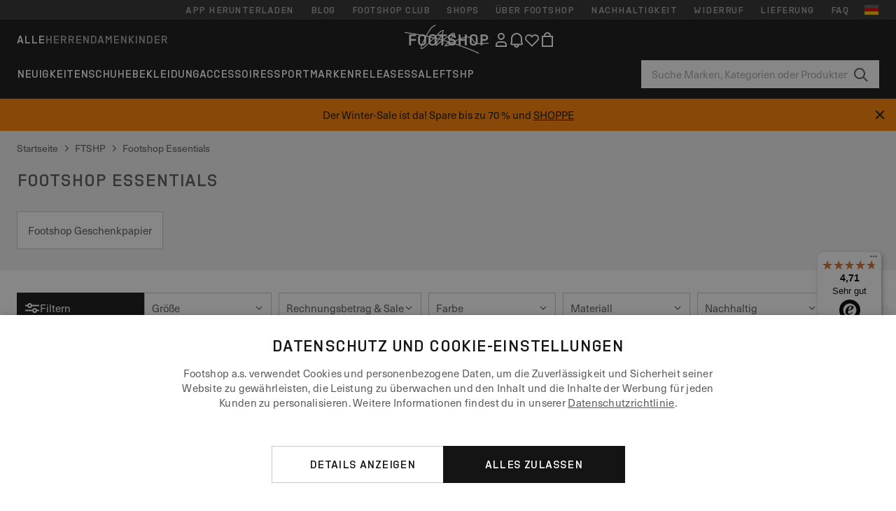

--- FILE ---
content_type: text/html; charset=UTF-8
request_url: https://www.ftshp.de/de/4423-footshop-essentials
body_size: 51401
content:
<!DOCTYPE html>
<html lang="de">
<head>
                
    
        <script>
            if ('serviceWorker' in navigator) {
                navigator.serviceWorker?.getRegistrations().then((registrations) => {
                    registrations.forEach((reg) => {
                        if (reg.active?.scriptURL?.includes('sw-fs.es6.js')) {
                            reg.unregister().then((success) => {
                                if (success) {
                                    window.location.reload();
                                }
                            });
                        }
                    });
                });
            }
        </script>
    

        
            <meta name="apple-itunes-app" content="app-id=1667088153">
    
        <meta charset="utf-8"/>
    <title>Footshop Essentials | Bis zu 60 % Rabatt | Footshop</title>
    <meta name="viewport" id="fsViewport" content="width=device-width, initial-scale=1, maximum-scale=5"/>
            <meta name="description" content="Footshop Essentials auf Lager. ✅ 30 Tage Zeit zum Umtausch ✅ Wir helfen bei der Auswahl ✅ Regelmäßige Angebote und Rabatte auf Footshop Essentials. ✅ Top-Tier Produkte weltbekannter Marken wie Nike, adidas, Jordan oder vieles mehr. ✅ #1 Sneakerladen in CZ"/>
            <meta name="apple-mobile-web-app-capable" content="yes"/>
                <meta name="robots" content="index,follow"/>
    
    <script>var dataLayer = dataLayer || [];(function () {if (typeof Intl !== 'undefined' && Intl.hasOwnProperty('PluralRules')) {return;}var url = 'https://polyfill.io/v3/polyfill.min.js?features=Intl.~locale.de';var script = document.createElement('script');script.src = url;script.async = false;script.type = 'text/javascript';document.getElementsByTagName('head')[0].appendChild(script);})();window.dist_webpack_uri = "https://static.ftshp.digital/themes/default-bootstrap/dist/webpack/";</script>

            <link rel="preconnect" href="https://static.ftshp.digital" crossorigin>
<link rel="preconnect" href="https://use.typekit.net" crossorigin>
<link rel="preconnect" href="https://p.typekit.net" crossorigin>
    
        

    
            <link rel="preload" href="https://static.ftshp.digital/themes/default-bootstrap/fonts/foot-medium.woff2" as="font" type="font/woff2" crossorigin><style>@font-face {font-family: 'foot';src: url('https://static.ftshp.digital/themes/default-bootstrap/fonts/foot-medium.woff2') format('woff2'),url('https://static.ftshp.digital/themes/default-bootstrap/fonts/foot-medium.woff') format('woff');font-weight: 500;font-style: normal;font-display: fallback;}:root {--font-family-accent: 'foot', 'neue-haas-unica', -apple-system, BlinkMacSystemFont, "Segoe UI", "Roboto", "Oxygen", "Ubuntu", "Helvetica Neue", Arial, sans-serif;--font-family-base: 'neue-haas-unica', -apple-system, BlinkMacSystemFont, "Segoe UI", "Roboto", "Oxygen", "Ubuntu", "Helvetica Neue", Arial, sans-serif;}</style>
        
        <script>
            (function (d) {
                var config = {kitId: 'hnc4kin',scriptTimeout: 3000,async: true},h = d.documentElement,t = setTimeout(function () {h.className = h.className.replace(/\bwf-loading\b/g, '') + ' wf-inactive';}, config.scriptTimeout),tk = d.createElement("script"),f = false,s = d.getElementsByTagName("script")[0],a;
                h.className += " wf-loading";tk.src = 'https://use.typekit.net/' + config.kitId + '.js';tk.async = true;
                tk.onload = tk.onreadystatechange = function () {a = this.readyState;if (f || a && a !== 'complete' && a !== 'loaded') {return;}f = true;clearTimeout(t);try {Typekit.load(config);} catch (e) {}};
                s.parentNode.insertBefore(tk, s);
            })(document);
        </script>
    

            <script>(function (w, d) {var fallbackListener = true;w.addEventListener('DOMContentLoaded', bindCritCssFallback);w._fs_critCssLoad = function (link) {link.onload = null;link.rel = 'stylesheet';if (!fallbackListener) {return;}w.removeEventListener('DOMContentLoaded', bindCritCssFallback);fallbackListener = false;};function bindCritCssFallback() {d.querySelectorAll('[rel=preload][as=style][data-critical]').forEach(function (link) {w._fs_critCssLoad(link);});}})(window, document);</script><script type="application/ld+json">{"@context": "https://schema.org","@type": "WebSite","url": "https://www.ftshp.de/de/","potentialAction": {"@type": "SearchAction","target": "https://www.ftshp.de/de/search?search_query={search_query}","query-input": "required name=search_query"}}</script>



    
        

    
        

    
        

    
        

    
        

    
        

            <style>.Collapsible_body_3NBIi{transition:max-height .3s;overflow:hidden}.Icon_icon_1eZny{--iconSize:22px;display:block;flex-shrink:0;width:var(--iconSize);height:var(--iconSize)}.Icon_icon_1eZny svg{display:block;width:100%;height:100%;fill:currentColor}.Icon_icon_1eZny.Icon_small_2uT4t{--iconSize:14px}.Icon_icon_1eZny.Icon_medium_1usJe{--iconSize:28px}.Icon_icon_1eZny.Icon_large_rpIsM{--iconSize:50px}.Icon_icon_1eZny.Icon_inline_1wiwj{display:inline-block;vertical-align:bottom}.AccordionItem_wrapper_1PJWg.AccordionItem_default_zIqA3:last-of-type{border-bottom:1px solid #e6e6e6}.AccordionItem_body_1koDg{padding-bottom:20px}.AccordionItem_header_2d3LJ.AccordionItem_default_zIqA3{border-top:1px solid #e6e6e6}.AccordionItem_headerInner_3bNLI{--spacing:12px;display:flex;align-items:center;margin-left:calc(var(--spacing)*-1);margin-right:calc(var(--spacing)*-1);padding:15px var(--spacing);font-family:var(--font-family-accent);text-transform:var(--text-transform)}@media only screen and (min-width:769px){.AccordionItem_headerInner_3bNLI{--spacing:24px}}@media only screen and (min-width:991px){.AccordionItem_headerInner_3bNLI{--spacing:0}}.AccordionItem_headerLabel_3P8-d{flex:1}.AccordionItem_header_2d3LJ.AccordionItem_default_zIqA3 .AccordionItem_headerLabel_3P8-d{margin-right:12px;color:var(--color-typo-accent)}.AccordionItem_header_2d3LJ.AccordionItem_headerLineMiddle_2oLzG .AccordionItem_headerLabel_3P8-d{position:relative;display:flex;align-items:center;font-size:1.375rem;line-height:1.2727}@media only screen and (min-width:991px){.AccordionItem_header_2d3LJ.AccordionItem_headerLineMiddle_2oLzG .AccordionItem_headerLabel_3P8-d{font-size:1.5rem;line-height:1.25}}.AccordionItem_header_2d3LJ.AccordionItem_headerLineMiddle_2oLzG .AccordionItem_headerLabel_3P8-d:after{content:"";height:1px;width:100%;margin:0 30px;background-color:currentColor}.AccordionItem_headerIcon_1N9kb{flex:none;width:22px;height:22px;transition:transform .3s}.AccordionItem_headerIcon_1N9kb.AccordionItem_isExpanded_3rG7W{transform:rotate(180deg)}.AccordionItem_headerIcon_1N9kb svg{fill:currentColor}.Avatar_avatar_oiPSI{padding-top:10px}.Avatar_avatarMediaAlign_YPz5u{align-items:center}.Avatar_avatarImageWrapper_2blMU{display:flex;justify-content:center}.Avatar_avatarImage_3TVLE{width:32px;height:32px;border-radius:50%;object-fit:cover;aspect-ratio:1}.Avatar_username_pEXMr{margin:0;padding:0;font-family:var(--font-family-accent);font-weight:500;white-space:nowrap;overflow:hidden;text-overflow:ellipsis;max-width:200px}.Avatar_username_pEXMr.Avatar_usernameLight_3cPRt{color:#fff}.Avatar_username_pEXMr.Avatar_usernameDark_3jXem{color:var(--color-typo-accent)}.Heading_heading_1dtHt{margin:0;text-transform:var(--text-transform)}.Heading_heading_1dtHt.Heading_inherit_2pzfx{color:inherit}.Heading_heading_1dtHt.Heading_center_2suB5{text-align:center}.Heading_heading_1dtHt.Heading_right_1jsuG{text-align:right}.Heading_heading_1dtHt.Heading_margin_Zz8sK{margin-bottom:15px}.Heading_heading_1dtHt.Heading_marginSmall_3q2Hd{margin-bottom:10px}@media only screen and (min-width:769px){.Heading_withLinkWrapper_3jshm{display:flex;align-items:baseline;justify-content:space-between;gap:15px}}.Heading_withLinkWrapper_3jshm.Heading_margin_Zz8sK{margin-bottom:15px}button.Link_link_2imKr{-webkit-appearance:none;background:none;cursor:pointer;height:auto;padding:0;border:none}.Link_link_2imKr{color:var(--color-typo-accent);text-decoration:underline;font-family:var(--font-family-accent)}.Link_link_2imKr:hover{color:var(--color-typo-accent);text-decoration:none}.Link_link_2imKr.Link_simple_1wBgg{color:var(--color-typo-base);font-family:var(--font-family-base)}.Link_link_2imKr.Link_bold_1H4kf{font-weight:var(--font-weight-accent)}.Link_link_2imKr.Link_small_26ejO{font-size:.875rem;line-height:1.4286}.Link_link_2imKr.Link_uppercase_1pPXw{text-transform:var(--text-transform)}.Link_link_2imKr.Link_light_kK6Dj{color:#fff}.Link_link_2imKr.Link_gray_3vv-u{color:var(--color-typo-minor)}.Link_link_2imKr.Link_noUnderline_1GWwa{text-decoration:none}.Link_link_2imKr.Link_noUnderline_1GWwa:focus,.Link_link_2imKr.Link_noUnderline_1GWwa:hover{text-decoration:underline}.Link_link_2imKr.Link_hasHitArea_QYnZR{padding-top:4px;padding-bottom:4px}.Spinner_wrapper_yB8fX{font-size:0;line-height:0;overflow:hidden;text-align:center;vertical-align:middle}.Spinner_spinner_3opjr{animation:Spinner_rotate_1VLwi .5s linear infinite;vertical-align:middle}@keyframes Spinner_rotate_1VLwi{0%{transform:rotate(0deg)}to{transform:rotate(1turn)}}.Button_button_3Q-lF{--minHeight:50px;--minWidth:240px;--lineHeightPx:22px;-webkit-appearance:none;display:block;background:none;cursor:pointer;height:auto;margin:0;padding:0;border:0;outline:none;display:inline-flex;align-items:center;justify-content:center;min-width:var(--minWidth);min-height:var(--minHeight);padding:calc(var(--minHeight)/2 - var(--lineHeightPx)/2 - var(--border)) 15px;border:var(--border) solid;border-radius:var(--border-radius-base);font-family:var(--font-family-accent);font-size:.9375rem;line-height:1.4667;font-weight:var(--font-weight-accent);text-transform:var(--text-transform);transition:background-color .3s,border-color .3s}@media only screen and (min-width:991px){.Button_button_3Q-lF{--minHeight:40px}}a.Button_button_3Q-lF{text-decoration:none}.Button_button_3Q-lF:disabled{cursor:not-allowed}.Button_button_3Q-lF.Button_hasLeftIcon_TT0np:after,.Button_button_3Q-lF.Button_hasRightIcon_3EWu6:before,.Button_button_3Q-lF.Button_pseudoIcon_3UMXE{content:"";display:block;width:22px;height:22px}.Button_button_3Q-lF.Button_hasLeftIcon_TT0np:after{margin-left:8px}.Button_button_3Q-lF.Button_hasRightIcon_3EWu6:before{margin-right:8px}.Button_button_3Q-lF.Button_spaceBetween_3-uAP{justify-content:space-between}.Button_icon_TdZ70{pointer-events:none}.Button_icon_TdZ70 svg{display:block;width:22px;height:22px;fill:currentColor}.Button_icon_TdZ70.Button_leftIcon_1MabP{margin-right:8px}.Button_icon_TdZ70.Button_rightIcon_1xSXp{margin-left:8px}.Button_customContentWrapper_1A8eE{flex:1}.ButtonBar_buttonBar_E7Ffs{display:flex;gap:10px}.ButtonBar_buttonBar_E7Ffs.ButtonBar_columnCenter_1eI3I,.ButtonBar_buttonBar_E7Ffs.ButtonBar_columnFullWidth_xZDYs{flex-direction:column}.ButtonBar_buttonBar_E7Ffs.ButtonBar_columnFullWidth_xZDYs{width:100%}.ButtonBar_buttonBar_E7Ffs.ButtonBar_columnFullWidth_xZDYs button{min-width:auto}.ButtonBar_buttonBar_E7Ffs.ButtonBar_columnCenter_1eI3I{align-items:center}.ButtonBar_buttonBar_E7Ffs.ButtonBar_rowLeft_eQoMp,.ButtonBar_buttonBar_E7Ffs.ButtonBar_rowRight_dYnFg,.ButtonBar_buttonBar_E7Ffs.ButtonBar_rowSpaceBetween_2aeQt{flex-direction:row}.ButtonBar_buttonBar_E7Ffs.ButtonBar_rowRight_dYnFg{justify-content:flex-end}.ButtonBar_buttonBar_E7Ffs.ButtonBar_rowSpaceBetween_2aeQt{justify-content:space-between}.ButtonBar_buttonBar_E7Ffs.ButtonBar_rowStretch_Snv3z{flex-direction:row}.ButtonBar_buttonBar_E7Ffs.ButtonBar_rowStretch_Snv3z>:first-child{flex:auto}.ButtonBar_buttonBar_E7Ffs.ButtonBar_rowStretch_Snv3z>*+*{margin-left:2px}.ButtonBar_buttonBar_E7Ffs.ButtonBar_reverse_1MTMO.ButtonBar_rowLeft_eQoMp,.ButtonBar_buttonBar_E7Ffs.ButtonBar_reverse_1MTMO.ButtonBar_rowRight_dYnFg,.ButtonBar_buttonBar_E7Ffs.ButtonBar_reverse_1MTMO.ButtonBar_rowSpaceBetween_2aeQt{flex-direction:row-reverse}.ButtonBar_buttonBar_E7Ffs.ButtonBar_reverse_1MTMO.ButtonBar_columnCenter_1eI3I,.ButtonBar_buttonBar_E7Ffs.ButtonBar_reverse_1MTMO.ButtonBar_columnFullWidth_xZDYs{flex-direction:column-reverse}.IconButton_iconButton_1E_1G{--iconBtnSize:46px;-webkit-appearance:none;display:block;background:none;cursor:pointer;height:auto;margin:0;padding:0;border:0;outline:none;display:inline-flex;align-items:center;justify-content:center;width:var(--iconBtnSize);height:var(--iconBtnSize);border-radius:50%;color:inherit;transition-duration:.3s;transition-property:background-color,color}.ControlButton_control_1Dkdq{--minHeight:0;--minWidth:0;--border:1px;--vertical-padding:15px;--horizontal-padding:10px;padding:var(--vertical-padding) var(--horizontal-padding);border-color:#c8c8c8;background-color:#fff;font-family:var(--font-family-base);text-transform:none;font-weight:400;color:var(--color-typo-base)}.ControlButton_control_1Dkdq.ControlButton_large_1_j4o{--vertical-padding:15px;--horizontal-padding:15px}.ControlButton_control_1Dkdq.ControlButton_base_1uzSY{--vertical-padding:10px;min-width:44px}.ControlButton_control_1Dkdq.ControlButton_small_1AIno{--vertical-padding:5px;--horizontal-padding:10px;font-size:.8125rem;line-height:1.5385}.ControlButton_control_1Dkdq:focus,.ControlButton_control_1Dkdq:hover{border-color:#141414;color:var(--color-typo-accent)}.ControlButton_control_1Dkdq.ControlButton_selected_1Dx_V{position:relative;color:var(--color-typo-accent);font-weight:var(--font-weight-accent)}.ControlButton_control_1Dkdq.ControlButton_selected_1Dx_V:after{content:"";position:absolute;inset:calc(var(--border)*-1);border:2px solid var(--color-typo-accent);pointer-events:none}.ControlButton_control_1Dkdq.ControlButton_cta_1DsIF{background-color:var(--color-typo-accent);border-color:var(--color-typo-accent);color:#fff}.ControlButton_control_1Dkdq.ControlButton_cta_1DsIF:focus,.ControlButton_control_1Dkdq.ControlButton_cta_1DsIF:hover{background-color:var(--color-typo-base)}.Dropdown_dropdown_1ANMw{margin:0 auto 15px;max-width:320px;position:relative;text-align:left;z-index:1}.Dropdown_dropdown_1ANMw.Dropdown_fullWidth_1OfGF{max-width:none;width:100%}.Dropdown_dropdown_1ANMw .Dropdown_activeItem_1ZBub{background-color:#fff;display:block;line-height:42px;margin-bottom:0;padding:0 30px 0 15px;position:relative;cursor:pointer;font-size:16px;border-radius:var(--border-radius-base)}.Dropdown_dropdown_1ANMw .Dropdown_activeItem_1ZBub .Dropdown_arrowDown_2l9BW{position:absolute;right:10px;top:50%;transform:translateY(-50%) rotate(0deg);transition:all .5s;fill:#141414}.Dropdown_content_2WUT0.Dropdown_outlined_rwYtW .Dropdown_activeItem_1ZBub,.Dropdown_content_2WUT0.Dropdown_outlined_rwYtW .Dropdown_dropdownContent_mrld7{border:1px solid #c8c8c8;transition:border-color .3s}.Dropdown_content_2WUT0.Dropdown_outlined_rwYtW .Dropdown_activeItem_1ZBub{line-height:50px;overflow:hidden;text-overflow:ellipsis;white-space:nowrap}.Dropdown_content_2WUT0.Dropdown_outlined_rwYtW .Dropdown_activeItem_1ZBub .Dropdown_arrowDown_2l9BW{fill:var(--color-typo-accent)}@media only screen and (min-width:991px){.Dropdown_content_2WUT0.Dropdown_outlined_rwYtW .Dropdown_activeItem_1ZBub,.Dropdown_content_2WUT0.Dropdown_outlined_rwYtW .Dropdown_item_3p7pi{line-height:40px}}.Checkbox_checkbox_aOsMM label{display:flex;cursor:pointer}.Checkbox_checkbox_aOsMM input{display:none}.Checkbox_tick_3rzHE{flex:none;display:flex;align-items:center;justify-content:center;width:20px;height:20px;margin:1px;border:1px solid #c8c8c8;transition:background-color .3s,border .3s}input:checked+.Checkbox_tick_3rzHE,label:hover .Checkbox_tick_3rzHE{border-color:var(--color-typo-accent)}input:checked+.Checkbox_tick_3rzHE{background-color:var(--color-typo-accent)}input:disabled+.Checkbox_tick_3rzHE{background-color:#f2f2f2;border-color:#e6e6e6}.Checkbox_tick_3rzHE.Checkbox_radio_3Qaxa{border-radius:50%}input:checked+.Checkbox_tick_3rzHE.Checkbox_radio_3Qaxa{background-color:#fff;border-width:7px}.Checkbox_tick_3rzHE.Checkbox_error_17vNJ{border-color:#e00600}input:checked+.Checkbox_tick_3rzHE .Checkbox_icon_1D0N8{display:block;width:12px;height:6px;margin-top:-3px;border-left:2px solid #fff;border-bottom:2px solid #fff;border-right-color:#fff;border-top-color:#fff;transform:rotate(-45deg)}.Checkbox_label_25oCH{flex:1;margin-left:10px;line-height:22px;color:var(--color-typo-base)}.Background_wrapper_2ddIy{animation-duration:1.5s;animation-fill-mode:forwards;animation-iteration-count:infinite;animation-name:Background_placeholderShimmer_3wPa7;animation-timing-function:linear;background:#f8f8f8;background-image:linear-gradient(90deg,#f8f8f8 0,#edeef1 20%,#f8f8f8 40%,#f8f8f8);background-repeat:no-repeat;background-size:800px 100%;bottom:0;left:0;position:absolute;right:0;top:0}.Background_wrapper_2ddIy.Background_dark_1RNei{background-color:#141414;background-image:linear-gradient(90deg,#141414 0,#141414 20%,#141414 40%,#141414)}@keyframes Background_placeholderShimmer_3wPa7{0%{background-position:-1000px 0}to{background-position:1000px 0}}.Line_wrapper_2lYI6{position:relative}.Line_wrapper_2lYI6+.Line_wrapper_2lYI6{margin-top:5px}@media only screen and (min-width:769px){.Line_wrapper_2lYI6+.Line_wrapper_2lYI6{margin-top:10px}}.TallCard_anchor_3c_dP{display:block;text-decoration:none}.TallCard_anchor_3c_dP:hover{text-decoration:underline}.TallCard_anchor_3c_dP:hover.TallCard_light_1eAAe{color:#fff}.TallCard_anchor_3c_dP:hover.TallCard_dark_2P4As{color:#000}.TallCard_image_1yHkh{display:block;width:100%;object-fit:cover;aspect-ratio:3/4;border-radius:var(--border-radius-base)}.HorizontalList_wrapper_35ZDh{position:relative;width:100%;overflow:hidden}.HorizontalList_wrapper_35ZDh.HorizontalList_gradient_1niv1:after,.HorizontalList_wrapper_35ZDh.HorizontalList_gradient_1niv1:before{content:"";position:absolute;top:0;z-index:1;width:100px;height:100%;opacity:0;pointer-events:none}.HorizontalList_wrapper_35ZDh.HorizontalList_gradient_1niv1:before{left:0;background-image:linear-gradient(270deg,transparent,var(--gradient-color,#fff))}.HorizontalList_wrapper_35ZDh.HorizontalList_gradient_1niv1:after{right:0;background-image:linear-gradient(90deg,transparent,var(--gradient-color,#fff))}.HorizontalList_wrapper_35ZDh.HorizontalList_isLeftGradientVisible_2zox9:before,.HorizontalList_wrapper_35ZDh.HorizontalList_isRightGradientVisible_29E-H:after{opacity:1}.HorizontalList_grid_2OjuH{display:grid;grid-auto-flow:column;grid-auto-columns:var(--itemWidth);width:100%;padding-left:12px;padding-right:12px;pointer-events:all;overflow-x:auto;-ms-overflow-style:none;scrollbar-width:none}@media only screen and (min-width:769px){.HorizontalList_grid_2OjuH{padding-left:24px;padding-right:24px}}@media only screen and (min-width:1701px){.HorizontalList_grid_2OjuH:not(.HorizontalList_sideSpaceForce_16BuC){padding-left:0;padding-right:0}}.HorizontalList_grid_2OjuH::-webkit-scrollbar{display:none}.HorizontalList_grid_2OjuH.HorizontalList_oneInView_1Bl96{--itemWidth:62%}@media only screen and (min-width:561px){.HorizontalList_grid_2OjuH.HorizontalList_oneInView_1Bl96{--itemWidth:65%}}.HorizontalList_grid_2OjuH.HorizontalList_twoInView_FNTEJ{--itemWidth:45%}@media only screen and (min-width:561px){.HorizontalList_grid_2OjuH.HorizontalList_twoInView_FNTEJ{--itemWidth:47.5%}}.HorizontalList_grid_2OjuH.HorizontalList_threeInView_2GyHt{--itemWidth:28%}.HorizontalList_grid_2OjuH.HorizontalList_fourInView_3FMrD{--itemWidth:22%}.HorizontalList_grid_2OjuH.HorizontalList_fiveInView_2Waah{--itemWidth:18%}.HorizontalList_grid_2OjuH.HorizontalList_eightInView_2HRMQ{--itemWidth:11%}.HorizontalList_grid_2OjuH.HorizontalList_auto_1Ednj{--itemWidth:max-content;scrollbar-width:none}.HorizontalList_grid_2OjuH.HorizontalList_auto_1Ednj::-webkit-scrollbar{display:none}.HorizontalList_grid_2OjuH.HorizontalList_withoutGap_2q6Nv{gap:10px}.HorizontalList_grid_2OjuH.HorizontalList_withoutLeftSideSpace_2eSFh{padding-left:0}.HorizontalList_arrow_mu2K6{position:absolute;top:50%;z-index:2;padding:5px;border-radius:var(--border-radius-base);border:1px solid var(--color-typo-base);background-color:#fff;color:var(--color-typo-base);transform:translateY(-50%);transition:color .3s,border-color .3s}.HorizontalList_arrow_mu2K6.HorizontalList_prev_3kB28{left:12px}@media only screen and (min-width:561px){.HorizontalList_arrow_mu2K6.HorizontalList_prev_3kB28{left:24px}}@media only screen and (min-width:1701px){.HorizontalList_arrow_mu2K6.HorizontalList_prev_3kB28{left:0}}.HorizontalList_arrow_mu2K6.HorizontalList_next_nwzEY{right:12px}@media only screen and (min-width:561px){.HorizontalList_arrow_mu2K6.HorizontalList_next_nwzEY{right:24px}}@media only screen and (min-width:1701px){.HorizontalList_arrow_mu2K6.HorizontalList_next_nwzEY{right:0}}.HorizontalList_arrow_mu2K6:hover{border-color:var(--color-typo-accent);color:var(--color-typo-accent)}.BaseContainer_wrapper_a2vvb{padding-left:12px;padding-right:12px}@media only screen and (min-width:769px){.BaseContainer_wrapper_a2vvb{padding-left:24px;padding-right:24px}}@media only screen and (min-width:1701px){.BaseContainer_wrapper_a2vvb{padding-left:0;padding-right:0}}.Box_wrapper_1IRhW{position:relative}.Box_container_2x5Rx,.Box_content_CAuvl,.Box_image_3ImFu{position:absolute;top:0;bottom:0;left:0;right:0;overflow:hidden}.Box_image_3ImFu{width:100%;height:100%;object-fit:cover;background-color:#f8f8f8}.FullSizeContainer_wrapper_YAFac{width:100%;height:100%;left:0;position:absolute;top:0}.PageContainer_fullWrapper_1mC_U{display:flow-root;width:100%;background-color:var(--backgroundColor)}.PageContainer_wrapper_Isqhi{max-width:1700px;margin-left:auto;margin-right:auto}.Section_wrapper_1PAlW{margin-top:40px;margin-bottom:40px}@media only screen and (min-width:769px){.Section_wrapper_1PAlW{margin-top:60px;margin-bottom:60px}}@media only screen and (min-width:769px){.Section_wrapper_1PAlW.Section_large_dfJjE{margin-top:80px;margin-bottom:80px}}.Section_wrapper_1PAlW.Section_wide_2UCa-{width:100%}.Section_wrapper_1PAlW.Section_disableSpacingTop_3FsL6{margin-top:0}.StripeContainer_wrapper_3QIBY>*{display:block}.StripeContainer_wrapper_3QIBY>*+*{margin-top:10px}@media only screen and (min-width:769px){.StripeContainer_wrapper_3QIBY{display:flex;flex-flow:row nowrap;justify-content:space-between;gap:15px}.StripeContainer_wrapper_3QIBY>*{flex:.5}.StripeContainer_wrapper_3QIBY>*+*{margin-top:0}}.TextContainer_wrapper_1LGnR{max-width:100ch}.BoxRatio_wrapper_1HVuG{position:relative;padding-top:100%}@media only screen and (min-width:769px){.BoxRatio_wrapper_1HVuG{padding-top:75%}}.BoxSquare_wrapper_3KWQm{position:relative;padding-top:100%}.Product_info_2BgOv{padding:10px 0}.ProductCarousel_item_1ww_8{padding:8px}.ProductCarousel_wrapper_2PAka{margin:auto;max-width:1320px}.ProductList_item_21-w4{display:inline-block;min-width:155px;padding:4px;white-space:normal;width:48%}.ProductList_bulky_20FnV .ProductList_item_21-w4{min-width:275px;width:80%}.ProductList_swipeMix_h_ISA .ProductList_item_21-w4{min-width:79%}.ProductList_medium_1_MZO .ProductList_item_21-w4{min-width:auto;width:33.33%}@media only screen and (min-width:769px){.ProductList_item_21-w4{width:25%}.ProductList_bulky_20FnV .ProductList_item_21-w4{width:40%}.ProductList_medium_1_MZO .ProductList_item_21-w4{width:33.33%}.ProductList_swipeMix_h_ISA .ProductList_item_21-w4{padding:8px;min-width:0;width:100%}}.ProductList_wrapper_3iPwh{margin:auto;max-width:1320px;padding:0 15px;overflow-x:auto;overflow-y:hidden;white-space:nowrap;-webkit-overflow-scrolling:touch}.ProductList_swipeMix_h_ISA{display:flex;flex:1;padding:0;max-width:none}.FilterBar_mobileFilters_2J4Ei{padding:24px 0 20px}.FilterBar_mobileFilters_2J4Ei:after{clear:both;content:"";display:table}.FilterBar_mobileFilters_2J4Ei .FilterBar_buttonPlaceholder_x4F1P{height:50px;width:100%}.FilterBar_mobileFilters_2J4Ei .FilterBar_button_82R9M{background-color:#fff;color:var(--color-typo-accent);border:2px solid var(--color-typo-accent);display:block;padding:12px 60px 12px 15px;position:relative;text-transform:uppercase;z-index:1;font-family:var(--font-family-accent)}.FilterBar_mobileFilters_2J4Ei .FilterBar_button_82R9M .FilterBar_count_JxDqb{background-color:var(--color-typo-accent);color:#fff;display:inline-block;position:absolute;right:40px;text-align:center;top:50%;transform:translateY(-50%);width:22px}.FilterBar_mobileFilters_2J4Ei .FilterBar_button_82R9M svg{position:absolute;right:10px;top:13px;width:24px;height:24px;fill:var(--color-typo-accent)}.FilterBar_mobileFilters_2J4Ei .FilterBar_button_82R9M.FilterBar_pinned_2KPgS{position:fixed;top:45px;left:0;right:0;z-index:4;animation:FilterBar_fadeIn_1nBrx .3s}.FilterBar_mobileFilters_2J4Ei .FilterBar_sorting_3khWI{margin:10px 0 0;max-width:none}@media only screen and (min-width:769px){.FilterBar_mobileFilters_2J4Ei{padding:30px 8px 22px}.FilterBar_mobileFilters_2J4Ei .FilterBar_sorting_3khWI{margin-top:0;margin-left:15px}}.FilterBar_pinnedButton_3b7C4{position:fixed;top:50px;left:0;right:0;z-index:4;background-color:#fff;animation:FilterBar_fadeIn_1nBrx .3s}.FilterBar_buttonInner_1Dl-I{display:flex;align-items:center}.FilterBar_productsCount_pl6Dl{font-family:var(--font-family-base);font-weight:400;color:#aaa;padding-left:10px}.FilterBar_filtersCount_MsAYe{flex:none;display:block;min-width:22px;margin-left:auto;background-color:#fff;color:var(--color-typo-accent);margin-right:10px}.FilterBar_pinnedButton_3b7C4 .FilterBar_filtersCount_MsAYe{background-color:var(--color-typo-accent);color:#fff}.ChatWithUs_wrapper_2DWFG{position:fixed;bottom:18px;right:18px;z-index:1080}.ChatWithUs_button_2QI2w{display:flex;align-items:center;justify-content:center;width:60px;height:60px;border:0;border-radius:50%;background-color:var(--color-chatbot-bg);cursor:pointer}@media only screen and (min-width:769px){.ChatWithUs_button_2QI2w{z-index:18}}.h0,.h1,.h2,.h3,.h4,.h5,.h6,h1,h2,h3,h4,h5,h6{font-family:var(--font-family-accent);font-weight:var(--font-weight-accent);color:var(--color-typo-accent)}.h0{font-size:2rem;line-height:1.25}@media only screen and (min-width:991px){.h0{font-size:2.625rem;line-height:1.1905}}.h1,h1{font-size:1.75rem;line-height:1.2143}@media only screen and (min-width:991px){.h1,h1{font-size:2rem;line-height:1.25}}.h2,h2{font-size:1.375rem;line-height:1.2727}@media only screen and (min-width:991px){.h2,h2{font-size:1.5rem;line-height:1.25}}.h3,h3{font-size:1.25rem;line-height:1.3}.h4,h4{font-size:1.125rem;line-height:1.3333}.h5,.h6,h5,h6{font-size:.9375rem;line-height:1.4667}a{color:var(--color-typo-base);text-decoration:underline;transition:color .3s}a:hover{text-decoration:none}p{margin-bottom:15px}b,strong{font-weight:var(--font-weight-accent)}.fs-p-r{position:relative}.fs-mt-xsmall{margin-top:5px}.fs-mt-small{margin-top:10px}.fs-mt-base{margin-top:15px}.fs-mt-large{margin-top:30px}.fs-mb-base{margin-bottom:15px}.fs-mb-large{margin-bottom:30px}.fs-ta-center{text-align:center}._vihi{position:absolute;top:-9999px;left:-9999px;bottom:auto;right:auto;height:0;width:0;visibility:hidden}body,html{min-height:100%}body{margin:0;padding-top:45px;background-color:var(--color-layout-bg);font-family:var(--font-family-base);font-size:.9375rem;line-height:1.4667;color:var(--color-typo-base);overflow-x:hidden}body *{box-sizing:border-box}@media only screen and (min-width:991px){body,body[class]{padding-top:0}}body.lang_el *{text-transform:none!important}img{max-width:100%}.grecaptcha-badge{visibility:hidden}.is-ios *{cursor:pointer}.wrapper,.wrapper--bigger{clear:both;display:block;margin:0 auto;max-width:950px;padding-left:15px;padding-right:15px}.wrapper--bigger:after,.wrapper:after{clear:both;content:"";display:table}@media only screen and (min-width:769px){.wrapper,.wrapper--bigger{padding-left:0;padding-right:0}}.wrapper--bigger{max-width:1320px}button,input,select,textarea{background:#fff;border:none;color:var(--color-typo-base);font-family:var(--font-family-base);font-size:.9375rem;line-height:1.4667;outline:none;padding:5px 1em;transition:border-color .3s,box-shadow .3s;-webkit-appearance:none}button{cursor:pointer}input[disabled]{color:#d0d0d0;cursor:default}input,select{height:32px}table{border-collapse:collapse;display:block;height:100%;overflow-x:auto;width:100%}table td,table th{padding:10px}table.bordered td,table.bordered th{border:1px solid #aaa}table.dark .price{font-size:1em;font-weight:400}table.dark thead th{background-color:#5a5a5a;color:#fff;font-size:14px;padding:15px 10px;text-transform:uppercase}table.dark tbody td{background-color:#f2f2f2;padding:20px 5px}table.gray tfoot td{background-color:initial}table.gray tfoot tr{border-color:transparent}table.gray thead th{color:#aaa;font-size:14px;padding-bottom:10px;text-transform:uppercase}table.gray td{background-color:#f2f2f2}table.ordered-products .price,table.ordered-products tfoot{text-align:right!important}table.thin td{padding:5px}table.vertical-slim td{padding:1px 7px}@media only screen and (min-width:769px){table{display:table}table.dark td{border:none!important}table.gray tr{border-bottom:10px solid #fff}}table .responsive-table{width:100%;overflow-x:auto;margin-bottom:2em}table .responsive-table table{margin-bottom:0}.appear100-enter{max-height:0}.appear100-enter-active{max-height:100px;transition:all .7s linear}.appear100-exit{max-height:100px}.appear100-exit-active{max-height:0;transition:all .7s cubic-bezier(0,0,0,1)}.fade-enter{opacity:.01}.fade-enter-active{opacity:1;transition:.5s}.fade-exit{opacity:1}.fade-exit-active{opacity:.01;transition:.5s}.fastFade-enter{opacity:.01}.fastFade-enter-active{opacity:1;transition:.15s}.fastFade-exit{opacity:1}.fastFade-exit-active{opacity:.01;transition:.15s}.mediumFade-enter{opacity:.01}.mediumFade-enter-active{opacity:1;transition:.3s}.mediumFade-exit{opacity:1}.mediumFade-exit-active{opacity:.01;transition:.3s}.slideLeft-enter{transform:translateX(-100%)}.slideLeft-enter-active{transform:translateX(0);transition:.3s}.slideLeft-exit{transform:translateX(0)}.slideLeft-exit-active{transform:translateX(-100%);transition:.3s}.slideRight-enter{transform:translateX(100%)}.slideRight-enter-active{transform:translateX(0);transition:.3s}.slideRight-exit{transform:translateX(0)}.slideRight-exit-active{transform:translateX(100%);transition:.3s}.slideDown{will-change:transform}.slideDown-enter{transform:translateY(100%)}.slideDown-enter-active{transform:translateY(0);transition:.3s ease-out}.slideDown-exit{transform:translateY(0)}.slideDown-exit-active{transform:translateY(100%);transition:.3s ease-out}.Root_wrapper_3d4VU{padding-top:59px}@media only screen and (min-width:991px){.Root_wrapper_3d4VU{padding-top:0}}.FtshpLogo_logo_4u055{position:relative;display:inline-block;height:50px;overflow:hidden;color:currentColor}.FtshpLogo_logo_4u055 svg{fill:currentColor;padding:0;width:130px;height:50px;vertical-align:top}@media only screen and (max-width:390px){.FtshpLogo_logo_4u055 svg{width:100px}}@media only screen and (max-width:359px){.FtshpLogo_logo_4u055 svg{width:60px}}.FtshpLogo_logo_4u055 svg+svg{position:absolute;top:0;left:0}.QnsLogo_logo_2P5W2{display:flex;align-items:center;justify-content:center;height:50px;color:#0e5542}.QnsLogo_logo_2P5W2 svg{display:block;width:auto;height:24px;fill:currentColor}.CartIcon_cartIcon_2sCfU{position:relative;background:none;padding:0;margin:0;-webkit-appearance:none}.CartIcon_cartIcon_2sCfU svg{fill:currentColor}.UserIcon_userIcon_2Gddg{position:relative}.UserIcon_userIcon_2Gddg>a,.UserIcon_userIcon_2Gddg>button{color:currentColor}.UserIcon_userIcon_2Gddg svg{display:block;fill:currentColor;transition:fill .3s}.UserIcon_iconButton_jdGd4{-webkit-appearance:none;display:block;background:none;cursor:pointer;height:auto;margin:0;padding:0;border:0;outline:none}.UserIcon_userMenu_1Rrn7{position:absolute;top:100%;right:-162px;z-index:1;padding-top:18px;opacity:0;transform:scale(0);transform-origin:calc(100% - 162px) 10px}.UserIcon_userIcon_2Gddg:focus-within .UserIcon_userMenu_1Rrn7,.UserIcon_userIcon_2Gddg:hover .UserIcon_userMenu_1Rrn7{opacity:1;transform:scale(1)}.TopMenu_topLinks_3zLeY{list-style:none;margin:0;padding:0}.TopMenu_topLinks_3zLeY>li{display:inline-block;padding:0;position:relative}.TopMenu_topLinks_3zLeY>li>a,.TopMenu_topLinks_3zLeY>li>span{display:inline-block;padding:4px 12px;font-family:var(--font-family-accent);font-size:.8125rem;line-height:1.5385;text-decoration:none;letter-spacing:.5px;text-transform:var(--text-transform);color:var(--color-header-topbar-text)}.TopMenu_topLinks_3zLeY>li>a:hover{text-decoration:underline}.TopMenu_topLinks_3zLeY>li ul{display:none}.TopMenu_topLinks_3zLeY>li:hover ul{background:#fff;border:1px solid #c8c8c8;display:block;position:absolute;top:100%;left:-5px;z-index:2;margin:0;padding:0;width:250px}.TopMenu_topLinks_3zLeY>li:hover ul li{padding:0;display:block}.TopMenu_topLinks_3zLeY>li:hover ul li a{display:block;padding:9px 14px;white-space:nowrap;width:100%;text-decoration:none;color:var(--color-typo-base)}.TopMenu_topLinks_3zLeY>li:hover ul li a:hover{background-color:#f2f2f2}.CustomerListsIcon_wishIcon_qLX0a{position:relative;display:block;background:none;padding:0;margin:0;-webkit-appearance:none;cursor:pointer}.CustomerListsIcon_wishIcon_qLX0a svg{fill:currentColor}.NotificationsIcon_notificationsIcon_14Rrw{position:relative;background:none;padding:0;margin:0;-webkit-appearance:none;cursor:pointer;height:auto}.NotificationsIcon_notificationsIcon_14Rrw svg{fill:currentColor}.NotificationsArea_wrapper_3PviC{-webkit-overflow-scrolling:touch;background-color:#fff;overflow:hidden;position:fixed;width:100vw;height:100vh;bottom:0;left:0;top:0;z-index:1500}@media only screen and (min-width:769px){.NotificationsArea_wrapper_3PviC{position:absolute;top:100%;right:0;left:auto;bottom:auto;width:370px;height:auto;border:1px solid #c8c8c8}}.MainItem_mainItem_14OoY>a{position:relative;display:block;padding-top:9px;padding-bottom:9px;font-family:var(--font-family-accent);text-transform:var(--text-transform);text-decoration:none;color:currentColor}.MainItem_mainItem_14OoY.MainItem_open_1FxN4,.MainItem_mainItem_14OoY:hover{color:var(--color-header-accent)}.MainItem_mainItem_14OoY.MainItem_open_1FxN4>a:after,.MainItem_mainItem_14OoY:hover>a:after{content:"";position:absolute;inset:auto 0 5px 0;height:2px;background-color:var(--color-header-underline)}.MainItem_child_2v48z{position:absolute;top:100%;left:0;right:0;display:none;border-bottom:1px solid #e6e6e6;background:#fff}.MainItem_open_1FxN4 .MainItem_child_2v48z{display:block}.MainItem_childInner_12fhL{display:flex;justify-content:flex-start;padding:15px 0}.SearchIcon_icon_IyGIr{position:relative;background:none;padding:0;margin:0;cursor:pointer;height:auto;outline:revert}.SearchIcon_icon_IyGIr svg{fill:currentColor}.SuggestionsInput_close_21T9G{cursor:pointer;padding:10px 0 10px 5px;position:absolute;right:48px;top:0;height:40px}.SuggestionsInput_close_21T9G svg{width:22px;height:22px;border-right:1px solid #e6e6e6;box-sizing:initial;fill:currentColor;padding-right:3px}.SuggestionsInput_container_282EN{position:relative;padding-left:0;padding-right:45px;background:#fff;border:var(--border-base);border-radius:var(--border-radius-base);color:var(--color-typo-base)}.SuggestionsInput_container_282EN.SuggestionsInput_focused_1uPNA{padding-right:85px}.SuggestionsInput_input_2-pWv{background:#fff;border:none;border-radius:var(--border-radius-base);color:var(--color-typo-base);font-size:.9375rem;line-height:1.4667;height:40px;margin:0;padding:9px 0 9px 15px;width:100%}.SuggestionsInput_input_2-pWv::-webkit-input-placeholder{color:#aaa}.SuggestionsInput_input_2-pWv:-moz-placeholder,.SuggestionsInput_input_2-pWv::-moz-placeholder{color:#aaa}.SuggestionsInput_input_2-pWv:-ms-input-placeholder{color:#aaa}.DesktopSearch_close_35dTw{position:absolute;top:10px;right:10px;display:inline-block;background-color:initial}.DesktopSearch_close_35dTw svg{fill:#aaa;width:25px;height:25px}.DesktopSearch_container_3tN4k{display:block;opacity:1;transition:opacity .3s}.DesktopSearch_container_3tN4k.DesktopSearch_isHidden_kNe2X{opacity:0;pointer-events:none}.DesktopSearch_container_3tN4k.DesktopSearch_isInvisible_2ehuJ{display:none}@media(max-width:1200px){.DesktopSearch_container_3tN4k.DesktopSearch_hideUntilUltranavSearchBreakpoint_2A2gz{display:none}}.DesktopSearch_iconContainer_261ad{background:none;position:absolute;right:0;top:0;padding:10px 15px 10px 10px;height:40px}.DesktopSearch_iconContainer_261ad svg{width:22px;height:22px;fill:var(--color-typo-base)}.DesktopSearch_results_2y82W{display:flex;flex-direction:column;left:0;position:absolute;top:100%;right:0;height:calc(100vh - 135px)}.DesktopSearch_resultsInner_1syxA{background-color:#fff;border-radius:var(--border-radius-base);box-shadow:0 6px 6px rgba(0,0,0,.1);border:1px solid #e6e6e6}.DesktopSearch_wrapper_H5SZ8{position:relative}.Ultranav_shadeSearch_OCw_V{z-index:1180!important}.Ultranav_shadeTopBar_3GmjJ{z-index:1220!important}.Ultranav_shadeCart_34v2Q{z-index:1300!important}.Ultranav_wrapper_LbsCX{color:var(--color-header-text)}.Ultranav_mainBar_2czAC{position:relative;z-index:1200}.Ultranav_topBar_1pwvG{position:relative;z-index:1240}.Ultranav_top_26znE{position:relative;display:flex;justify-content:flex-end}.Ultranav_top_26znE .Ultranav_shopSwitcher_1xulC{margin-left:10px}.Ultranav_top_26znE .Ultranav_shopSwitcher_1xulC button{width:22px;height:100%}.Ultranav_main_2USx_{position:relative;display:flex;justify-content:space-between;align-items:center;padding-top:4px;padding-bottom:4px}.Ultranav_main_2USx_ .Ultranav_genders_3ZDDX,.Ultranav_main_2USx_ .Ultranav_icons_3cRah{flex:1}.Ultranav_main_2USx_ .Ultranav_genders_3ZDDX ul{display:flex;align-items:center;gap:20px;list-style:none;margin:0;padding:0}.Ultranav_main_2USx_ .Ultranav_genders_3ZDDX ul li>a{position:relative;display:block;padding-top:9px;padding-bottom:9px;font-family:var(--font-family-accent);font-size:.9375rem;line-height:1.4667;color:var(--color-header-accent);text-transform:var(--text-transform);text-decoration:none}.Ultranav_main_2USx_ .Ultranav_genders_3ZDDX ul li>a:not(.Ultranav_active_2T7Re){color:var(--color-header-topbar-text)}.Ultranav_main_2USx_ .Ultranav_genders_3ZDDX ul li>a:not(.Ultranav_active_2T7Re):hover{color:var(--color-header-accent)}.Ultranav_main_2USx_ .Ultranav_genders_3ZDDX ul li>a.Ultranav_active_2T7Re:after{content:"";position:absolute;inset:auto 0 5px 0;height:2px;background-color:var(--color-header-underline)}.Ultranav_main_2USx_ .Ultranav_icons_3cRah{display:flex;align-items:center;justify-content:end;gap:20px}.Ultranav_main_2USx_ .Ultranav_icons_3cRah>*{color:currentColor}.Ultranav_navigation_2zqmZ{display:flex;justify-content:space-between;gap:20px;margin-bottom:15px}.Ultranav_navigation_2zqmZ .Ultranav_mainItems_19ZSO{display:flex;align-items:center;gap:20px;margin:0;padding:0;list-style:none}.Ultranav_navigation_2zqmZ .Ultranav_search_2cSG3{flex:1;max-width:340px}.Ultranav_navigation_2zqmZ.Ultranav_searchOpened_3pFd5 .Ultranav_mainItems_19ZSO{display:none}.Ultranav_navigation_2zqmZ.Ultranav_searchOpened_3pFd5 .Ultranav_search_2cSG3{width:100%;max-width:none}.Ultranav_navigation_2zqmZ.Ultranav_searchOpened_3pFd5 .Ultranav_search_2cSG3>form{max-width:700px;margin:0 auto}.MobileMainItem_main_1TKRc{position:relative;background-color:#fff}.MobileMainItem_main_1TKRc>a{align-items:center;border-top:1px solid #e6e6e6;color:var(--color-typo-accent);display:flex;justify-content:space-between;font-size:.9375rem;line-height:1.4667;font-family:var(--font-family-accent);padding:14px 0;margin:0 12px;cursor:pointer;text-transform:var(--text-transform)}.MobileMainItem_main_1TKRc>a svg{fill:var(--color-typo-base)}.MobileMainItem_main_1TKRc:first-child>a{padding-top:14px;border-top:0}.MobileMainItem_main_1TKRc.highlighted a{color:var(--color-error)}.mainAccent{background-color:#f8f8f8}.MobileTabMenu_container_2LlWk{clear:both;height:100%;transition:transform .3s ease-out;width:200%}.MobileTabMenu_container_2LlWk.MobileTabMenu_menuItemActive_3NN5G{transform:translateX(-100vw)}@media only screen and (min-width:769px){.MobileTabMenu_container_2LlWk.MobileTabMenu_menuItemActive_3NN5G{transform:translateX(-60vw)}}.MobileTabMenu_containerItem_1qIp-{display:inline-block;height:100%;padding-top:50px;position:relative;vertical-align:top;width:50%}.MobileTabMenu_containerItem_1qIp-.MobileTabMenu_containerItemMain_1C3dX{padding-top:105px}.MobileTabMenu_scroll_1TPMY{height:100%;overflow:auto;padding-bottom:80px;-webkit-overflow-scrolling:touch}.MobileTabMenu_scroll_1TPMY.MobileTabMenu_firstLayer_7RzZz{background-color:#f8f8f8}.MobileTabMenu_header_1FOqF{background-color:#f8f8f8;border-bottom:1px solid #e6e6e6;left:0;position:absolute;right:0;top:0;z-index:1}.MobileTabMenu_header_1FOqF .MobileTabMenu_top_2-5Nw{display:flex;flex-flow:row nowrap;justify-content:space-between;padding:14px 12px}.MobileTabMenu_header_1FOqF .MobileTabMenu_closeButtonSecondary_3o4PE{position:absolute;height:auto;top:14px;right:12px;padding:0;background-color:initial}.MobileTabMenu_header_1FOqF .MobileTabMenu_closeButtonSecondary_3o4PE svg{fill:var(--color-typo-accent);top:auto;left:auto}.MobileTabMenu_title_3_8Va{padding:14px 0;font-family:var(--font-family-accent);font-size:1.125rem;line-height:1.3333;text-align:center;color:var(--color-typo-accent);text-transform:var(--text-transform)}.MobileTabMenu_title_3_8Va .MobileTabMenu_arrowBack_3EjCm{background:none;padding:0;position:absolute;top:14px;left:12px;fill:var(--color-typo-accent);height:auto;vertical-align:middle}.MobileTabMenu_title_3_8Va .MobileTabMenu_arrowBack_3EjCm svg{vertical-align:middle}.MobileTabMenu_closeButton_Pd0AX.MobileTabMenu_closeButton_Pd0AX{position:relative;height:auto;background-color:initial;top:auto;right:auto;padding:0}.MobileTabMenu_closeButton_Pd0AX.MobileTabMenu_closeButton_Pd0AX svg{fill:var(--color-typo-accent)}.MobileTabMenu_wrapper_2bJY6{background-color:#fff;bottom:0;color:#aaa;overflow:hidden;position:fixed;top:0;transition:transform .3s ease-out;transform:translateX(-100%);width:100vw;z-index:1140}.MobileTabMenu_wrapper_2bJY6.MobileTabMenu_active_1dLIW{transform:translateX(0)}@media only screen and (min-width:769px){.MobileTabMenu_wrapper_2bJY6{width:60vw}}.MobileTabMenu_tabIndicator_2-dmX{position:absolute;bottom:-1px;font-size:0;height:3px;background:var(--color-typo-accent);transition:all .3s}.MobileTabMenu_menuTabs_3XZdg{margin:0;padding:0;display:flex;flex-flow:row nowrap;list-style:none;position:relative;width:100vw}@media only screen and (min-width:769px){.MobileTabMenu_menuTabs_3XZdg{width:60vw}}.MobileTabMenu_menuTab_36VER{margin:0;padding:0;width:100%}.MobileTabMenu_menuTabLink_1WRIl{color:var(--color-typo-base);display:block;font-family:var(--font-family-accent);padding:1em;text-align:center;width:100%;text-transform:var(--text-transform)}.MobileTabMenu_menuTabLink_1WRIl.MobileTabMenu_active_1dLIW{color:var(--color-typo-accent);font-weight:var(--font-weight-accent)}.VisibleMobileSearchTabBar_itemMenu_3evyV{float:left}@media only screen and (min-width:769px){.VisibleMobileSearchTabBar_itemMenu_3evyV a{align-items:center;display:flex!important}.VisibleMobileSearchTabBar_itemMenu_3evyV a svg{margin-right:5px}}.VisibleMobileSearchTabBar_tabList_378Lc{font-size:14px;line-height:0;list-style:none;margin:0;padding:0 12px;text-align:center;background-color:var(--color-header-bg);color:var(--color-header-text)}.VisibleMobileSearchTabBar_tabList_378Lc:after{clear:both;content:"";display:table}@media only screen and (min-width:769px){.VisibleMobileSearchTabBar_tabList_378Lc{display:flex;justify-content:space-around}.VisibleMobileSearchTabBar_tabList_378Lc .VisibleMobileSearchTabBar_itemSearch_3sW2t{order:1}.VisibleMobileSearchTabBar_tabList_378Lc .VisibleMobileSearchTabBar_itemLogin_1tB81{order:2}.VisibleMobileSearchTabBar_tabList_378Lc .VisibleMobileSearchTabBar_itemNotifications_3F8PD{order:3}.VisibleMobileSearchTabBar_tabList_378Lc .VisibleMobileSearchTabBar_itemCustomerLists_JnaUb{order:4}.VisibleMobileSearchTabBar_tabList_378Lc .VisibleMobileSearchTabBar_itemCart_3Y34J{order:5}}.VisibleMobileSearchTabBar_tabList_378Lc a,.VisibleMobileSearchTabBar_tabList_378Lc button{color:currentColor}.VisibleMobileSearchTabBar_tabList_378Lc li{float:left;position:relative}.VisibleMobileSearchTabBar_tabList_378Lc li.VisibleMobileSearchTabBar_itemCart_3Y34J,.VisibleMobileSearchTabBar_tabList_378Lc li.VisibleMobileSearchTabBar_itemCustomerLists_JnaUb,.VisibleMobileSearchTabBar_tabList_378Lc li.VisibleMobileSearchTabBar_itemLogin_1tB81,.VisibleMobileSearchTabBar_tabList_378Lc li.VisibleMobileSearchTabBar_itemNotifications_3F8PD,.VisibleMobileSearchTabBar_tabList_378Lc li.VisibleMobileSearchTabBar_itemSearch_3sW2t{float:right}.VisibleMobileSearchTabBar_tabList_378Lc li+li{margin-left:15px}.VisibleMobileSearchTabBar_itemCart_3Y34J,.VisibleMobileSearchTabBar_itemCustomerLists_JnaUb,.VisibleMobileSearchTabBar_itemLogin_1tB81,.VisibleMobileSearchTabBar_itemMenu_3evyV,.VisibleMobileSearchTabBar_itemNotifications_3F8PD,.VisibleMobileSearchTabBar_itemSearch_3sW2t{padding-top:14px;padding-bottom:14px}@media only screen and (min-width:769px){.VisibleMobileSearchTabBar_itemLogo_1hJ4R{flex:0 1 80%}}.VisibleMobileSearchTabBar_itemSearch_3sW2t{pointer-events:none;opacity:0;transition:opacity .3s;display:none}.VisibleMobileSearchTabBar_itemSearch_3sW2t.VisibleMobileSearchTabBar_visible_bATfm{pointer-events:auto;opacity:1;display:block}.VisibleMobileSearchTabBar_unread_3KqO0{background-color:#ea2727;border-radius:50%;color:#fff;font-size:10px;height:18px;left:25px;line-height:18px;position:absolute;text-align:center;top:0;width:18px}.MobileSearch_close_31uGD{position:absolute;top:10px;right:10px;display:inline-block;background-color:initial}.MobileSearch_close_31uGD svg{fill:#aaa;width:25px;height:25px}.MobileSearch_container_1ISMW{color:#aaa;display:block;opacity:1;transition:opacity .3s}.MobileSearch_container_1ISMW.MobileSearch_isHidden_2K2a2{opacity:0;pointer-events:none}.MobileSearch_iconContainer_3Wdid{background:none;position:absolute;right:12px;top:0;padding:10px 15px 10px 10px;height:40px}.MobileSearch_iconContainer_3Wdid svg{width:22px;height:22px;fill:currentColor}.MobileSearch_innerWrapper_J3dXB{padding:0 12px 14px;width:100%}.MobileSearch_results_1FDxE{background-color:#fff;bottom:0;left:0;position:fixed;top:104px;right:0}.MobileSearch_wrapper_RYrO0{display:block;position:relative}.Ultranav_ultranavBar_1EKUD{position:fixed;left:0;right:0;top:0;background-color:var(--color-header-bg);color:var(--color-header-text)}.Ultranav_ultranavBar_1EKUD.Ultranav_inputHidden_3W2-9{height:50px}.Ultranav_ultranav_Ei8Sh{position:relative;z-index:1160}.Ultranav_ultranav_Ei8Sh a{text-decoration:none}.ProductCustomerListsButton_wrapperBottomSheet_2hXeQ .ProductCustomerListsButton_triggerButton_1ktce,.ProductCustomerListsButton_wrapperDropdown_1fZMu{position:absolute;right:8px;top:8px;z-index:2}.ProductCustomerListsButton_triggerButton_1ktce>button{width:32px;height:32px;background-color:hsla(0,0%,100%,.8);border-radius:50%;margin:0;padding:5px;color:var(--color-typo-base)}.ProductCustomerListsButton_triggerButton_1ktce>button:hover{background-color:#fff;color:var(--color-typo-base)}.ProductCustomerListsButton_triggerButton_1ktce>button svg{fill:currentColor}.ProductCustomerListsButton_ctaTriggerButton_3_Qih{margin-left:2px;background-color:var(--color-typo-accent);color:#fff;transition:color .3s,background .3s}.ProductCustomerListsButton_ctaTriggerButton_3_Qih>button{padding:14px}@media only screen and (min-width:991px){.ProductCustomerListsButton_ctaTriggerButton_3_Qih>button{padding:9px}}.ProductCustomerListsButton_ctaTriggerButton_3_Qih:hover{background-color:var(--color-typo-base)}.ProductCustomerListsButton_loginButton_usGeP{width:32px;height:32px;background-color:hsla(0,0%,100%,.8);border-radius:50%;margin:0;padding:5px;color:var(--color-typo-base)}.ProductCustomerListsButton_loginButton_usGeP:hover{background-color:#fff;color:var(--color-typo-base)}.ProductCustomerListsButton_loginButton_usGeP svg{fill:currentColor}.ProductCustomerListsButton_wrapperBottomSheet_2hXeQ .ProductCustomerListsButton_loginButton_usGeP{position:absolute;right:8px;top:8px;z-index:2}.ProductStickers_stickers_1cN4-{display:flex;flex-direction:column;align-items:flex-start;gap:5px 5px}.ProductStickers_stickers_1cN4-.ProductStickers_inline_14Qol{flex-direction:row;flex-wrap:wrap;gap:0 15px}.ProductStickers_sticker_2EKCQ{display:flex;align-items:center;padding:5px 10px;border-radius:var(--border-radius-small);font-family:var(--font-family-accent);font-size:.6875rem;line-height:1.4545;text-transform:var(--text-transform);color:var(--color-typo-base)}@media only screen and (min-width:991px){.ProductStickers_sticker_2EKCQ{font-size:.8125rem;line-height:1.5385}}.ProductStickers_sticker_2EKCQ.ProductStickers_plain_1HRIt{padding:5px 0;color:var(--color-typo-base)}.ProductStickers_sticker_2EKCQ.ProductStickers_green_13li3{color:#0f855c}.ProductStickers_sticker_2EKCQ.ProductStickers_red_5YuBU{background-color:var(--color-error);color:#fff}.ProductStickers_sticker_2EKCQ.ProductStickers_red_5YuBU.ProductStickers_plain_1HRIt{background-color:initial;color:var(--color-error)}.ProductStickers_sticker_2EKCQ.ProductStickers_black_JbVQR{color:var(--color-typo-accent)}.ProductStickers_icon_1KoHW{flex:none;margin-right:5px}.AlphabetBar_list_1hI0r{display:flex;flex-wrap:wrap;gap:5px 5px;margin-top:30px;margin-bottom:0;padding:0;list-style:none}.AlphabetBar_listItem_qYF_H{flex:none;width:40px;height:40px;background-color:#fff;border:1px solid #e6e6e6;font-family:var(--font-family-accent)}.AlphabetBar_listItem_qYF_H.AlphabetBar_isUsed_1u7WY{color:var(--color-typo-accent)}.AlphabetBar_listItem_qYF_H:not(.AlphabetBar_isUsed_1u7WY){color:#c8c8c8;opacity:.33}.AlphabetBar_listItem_qYF_H>*{display:flex;align-items:center;justify-content:center;width:100%;height:100%}.AlphabetBar_listItem_qYF_H a{text-decoration:none}.AlphabetBar_listItem_qYF_H a:hover{text-decoration:underline}.OutfitHero_wrapper_2PbnL{display:flex;flex-direction:column}@media only screen and (min-width:991px){.OutfitHero_wrapper_2PbnL{flex-direction:row}}.OutfitHero_right_1sbLq{display:flex;flex-direction:column;flex:1;position:relative}.OutfitHero_rightContainer_1baQ6{position:absolute;right:0;top:0;left:-80px}.OutfitHero_rightContainerProducts_1Vx2r{padding-left:50px;padding-bottom:50px;background:#fff;border-radius:0 var(--border-radius-base)}.OutfitHero_photo_3lf24{flex:1;position:relative;display:flex}.OutfitHero_photo_3lf24 img{width:100%;height:100%;aspect-ratio:3/4;object-fit:cover;border-radius:var(--border-radius-base)}.OutfitHero_products_1M62G{grid-area:products;display:grid;grid-template-columns:repeat(2,1fr);gap:24px 12px;padding-top:40px}@media only screen and (min-width:991px){.OutfitHero_products_1M62G{grid-template-columns:repeat(3,1fr);gap:24px 16px;padding-top:0}}.OutfitHero_column_3IGJQ{display:flex;flex-direction:column;padding-bottom:16px}.OutfitHero_priceWrapper_1nlRR{background:#fff;padding-left:16px;padding-right:16px;padding-top:16px;border-radius:var(--border-radius-base) 0}@media only screen and (min-width:991px){.OutfitHero_priceWrapper_1nlRR{padding-left:120px;padding-top:16px;padding-right:0;background:transparent}}.OutfitHero_priceWrapperImage_2b8xR{position:absolute;bottom:0;right:0}.OutfitHero_priceTotalPrice_1sWpJ{margin:0;font-size:14px}.OutfitHero_price_Sh6nw{margin:0;color:var(--color-typo-accent);font-size:24px;line-height:50px;font-weight:500;font-family:var(--font-family-accent);font-weight:700}@media only screen and (min-width:991px){.OutfitHero_price_Sh6nw{font-size:42px}}.OutfitHero_wrapperProduct_38i9C{min-width:0}.OutfitHero_wrapperProduct_38i9C:hover>.OutfitHero_name_dnxEz{text-decoration:underline}.OutfitHero_image_2INro{position:relative;margin-bottom:10px;aspect-ratio:1/1;overflow:hidden;border-radius:var(--border-radius-base)}.OutfitHero_stickers_3EmsH{position:absolute;bottom:5px}.OutfitHero_name_dnxEz{text-overflow:ellipsis;white-space:nowrap;overflow:hidden}.OutfitHero_sizes_1MQR_{margin-top:10px;margin-bottom:10px}.OutfitHero_retailPrice_1BprX{margin-left:8px;font-size:.8125rem;line-height:1.5385;text-decoration:line-through;color:var(--color-typo-base)}@media only screen and (min-width:769px){.OutfitHero_retailPrice_1BprX{font-size:.9375rem;line-height:1.4667}}.OutfitHero_productPrice_2g0bP{display:flex;align-items:baseline;margin-top:auto;font-family:var(--font-family-accent);color:var(--color-typo-accent)}.OutfitHero_productPrice_2g0bP.OutfitHero_sale_1tKBI strong{color:var(--color-error)}.Countdown_countdown_JnUgS{display:inline-flex;align-items:baseline;gap:.25ch;font-family:var(--font-family-accent);font-weight:500}.Countdown_countdown_JnUgS>span{width:3ch;text-align:right}.Countdown_countdown_JnUgS>span i{font-size:.8em;font-style:normal;margin-left:1px}.Countdown_placeholder_Pwve_{display:inline-block;width:12.75ch;font-family:var(--font-family-accent);font-weight:500}.UpcomingInfo_wrapper_22JKu{display:flex;gap:10px;align-items:center;text-transform:var(--text-transform);font-family:var(--font-family-accent);font-weight:var(--font-weight-accent);color:var(--color-typo-accent)}.UpcomingInfo_icon_11ugL.UpcomingInfo_colorized_1snS8{color:#0f855c}.UpcomingInfo_divider_1TjN3{display:inline-block;width:16px;height:1px;background-color:var(--color-typo-accent)}.UpcomingInfo_label_RV4Qq{font-size:.8125rem;line-height:1.5385;color:var(--color-typo-minor)}.Breadcrumbs_breadcrumbs_2x30S{display:flex;margin:0;padding:0;list-style:none;overflow-x:auto}.Breadcrumbs_crumb_3cC8F{flex:none;display:flex;align-items:center}.Breadcrumbs_crumb_3cC8F>span{font-size:.875rem;line-height:1.4286}.Breadcrumbs_crumb_3cC8F>a{color:inherit!important}.Breadcrumbs_crumb_3cC8F .Breadcrumbs_name_212gZ{display:block;padding-top:15px;padding-bottom:15px}.Breadcrumbs_crumb_3cC8F.Breadcrumbs_isHidden_1iDNv{display:none}.Breadcrumbs_icon_2Qphw{margin-left:5px;margin-right:5px}.CategoryListItem_item_19L7g{display:flex;align-items:center;gap:15px}.CategoryListItem_icon_3bn2a{width:22px;height:22px;transform:scale(1.8)}.PageHeader_header_pr67p{padding-top:15px;padding-bottom:15px;background-position:top;background-repeat:no-repeat;background-size:cover;border-radius:var(--border-radius-base)}@media only screen and (min-width:769px){.PageHeader_header_pr67p{padding-top:30px;padding-bottom:30px;background-position:100%}}.PageHeader_header_pr67p.PageHeader_hasBreadcrumbs_2yoNC{padding-top:0}.PageHeader_header_pr67p.PageHeader_hasBackgroundImage_otMhq{height:500px;background-color:var(--color-typo-accent);color:#fff}@media only screen and (min-width:769px){.PageHeader_header_pr67p.PageHeader_hasBackgroundImage_otMhq{height:350px}}@media only screen and (min-width:1701px){.PageHeader_header_pr67p.PageHeader_hasBackgroundImage_otMhq{margin-top:30px}}.PageHeader_header_pr67p.PageHeader_gradientBlur_3tnRO{--gradient-degree:0deg;position:relative}@media only screen and (min-width:769px){.PageHeader_header_pr67p.PageHeader_gradientBlur_3tnRO{--gradient-degree:90deg}}.PageHeader_header_pr67p.PageHeader_gradientBlur_3tnRO:after,.PageHeader_header_pr67p.PageHeader_gradientBlur_3tnRO:before{content:"";position:absolute;inset:0}.PageHeader_header_pr67p.PageHeader_gradientBlur_3tnRO:before{background:linear-gradient(var(--gradient-degree),#000,transparent 60%);z-index:1}.PageHeader_header_pr67p.PageHeader_gradientBlur_3tnRO:after{z-index:2;backdrop-filter:blur(10px);mask-image:linear-gradient(var(--gradient-degree),#000,transparent 60%);mask-mode:alpha}.PageHeader_innerWrapper_2odqZ{position:relative;z-index:3}.PageHeader_hasBackgroundImage_otMhq .PageHeader_innerWrapper_2odqZ{display:flex;flex-direction:column;justify-content:space-between;height:100%}.PageHeader_baseContainer_1YStj{padding-left:12px;padding-right:12px}@media only screen and (min-width:769px){.PageHeader_baseContainer_1YStj{padding-left:24px;padding-right:24px}}.PageHeader_baseContainer_1YStj:has(.PageHeader_innerContent_1-zIk){margin-top:auto}.PageHeader_innerContent_1-zIk{display:flex;margin-top:5px}.PageHeader_icon_2lGx5{flex:none;width:60px;margin-right:15px;padding-right:15px;border-right:1px solid hsla(0,0%,100%,.35);box-sizing:initial}.PageHeader_icon_2lGx5 img,.PageHeader_icon_2lGx5 svg{display:block;width:60px;height:60px}.PageHeader_icon_2lGx5 svg{fill:currentColor}.PageHeader_icon_2lGx5 img{border-radius:50%}.PageHeader_content_pPS2_{flex:1;display:flex;flex-direction:column;align-items:start;gap:5px}.PageHeader_descriptionWrapper_1oNRf{position:relative;max-width:840px;margin-top:5px}.PageHeader_descriptionWrapper_1oNRf p{margin-top:0}.PageHeader_descriptionExpander_1h-5X{position:absolute;bottom:0;right:0;background-color:var(--color-box-4-bg)}.PageHeader_isDescExpanded_J1IS8 .PageHeader_descriptionExpander_1h-5X{position:static;margin-top:15px}.PageHeader_categoryList_1I_1u{margin-top:30px}.Video_video_1FyWw{width:100%;height:100%;object-fit:cover}.Product_wrapper_2egST{display:flex;flex-flow:column;height:100%;position:relative}.Product_image_3DKUJ{background-color:#f8f8f8;padding-top:100%;width:100%;overflow:hidden;position:relative;border-radius:var(--border-radius-base)}.Product_soldOut_dbXkO .Product_image_3DKUJ:before{width:100%;height:100%;background-color:hsla(0,0%,100%,.6);content:"";left:0;position:absolute;top:0;z-index:2}.Product_image_3DKUJ img{width:100%;height:auto;left:0;position:absolute;top:0;z-index:1;border-radius:var(--border-radius-base)}.Product_info_3xgH1{position:relative;height:100%}.Product_infoInPicture_3B8aN{position:absolute;bottom:0;left:0;right:0;z-index:1}.Product_productStickers_1hK9T{margin-bottom:5px;pointer-events:none}.Product_inner_1kysz{padding:10px 0}.Product_name_1Go7D{display:-webkit-box;max-height:44px;margin:0;overflow:hidden;-webkit-line-clamp:2;-webkit-box-orient:vertical;font-size:.9375rem;line-height:1.4667;font-family:var(--font-family-base);font-weight:400;color:var(--color-typo-base)}.Product_soldOut_dbXkO .Product_name_1Go7D{color:#aaa}.Product_brandName_3uvDI{display:block;font-weight:500;color:var(--color-typo-accent)}.Product_upcomingBadge_3Ef7c{margin-top:10px;margin-bottom:5px}.PromoStripe_wrapper_2WNSO{display:flex;align-items:center;background-color:var(--color-promo-bg);color:var(--color-promo-text)}.PromoStripe_wrapper_2WNSO p{margin:0}.PromoStripe_content_7tUaT{flex:1;padding:5px 0 5px 46px;text-align:center}.PromoStripe_link_23pdG{color:currentColor;text-decoration:none}.PromoStripe_link_23pdG:hover u{text-decoration:none}.PromoStripe_close_2n8pg{flex:none}.AppBanner_mobileAppOnly_3BfpU{margin-top:30px;margin-bottom:30px;padding:15px;border:1px solid #e6e6e6;text-align:center}</style>
    
                <link rel="preload" as="style" href="https://static.ftshp.digital/themes/default-bootstrap/dist/webpack/ftshp-libs.a4e45549bb50a7e6233f.min.css" media="screen" data-critical onload="window._fs_critCssLoad(this)">
    

    
            <style>.PopularItem_wrapper_3tL5E{display:block;border-radius:var(--border-radius-base);background-color:#fff;text-decoration:none;cursor:pointer}.PopularItem_wrapper_3tL5E img{display:block;border-radius:var(--border-radius-base) var(--border-radius-base) 0 0}.PopularItem_contentWrapper__0TOa{padding:20px;border-top:1px solid #f2f2f2}.PopularItem_imageWrapper_3HUEs{display:flex;flex:1;width:100%;height:100%;aspect-ratio:1}.PopularItem_nameWrapper_1TGws{display:flex;align-items:center;justify-content:center;height:44px}.PopularItem_name_33GjH{display:-webkit-box;max-height:100%;text-align:center;overflow:hidden;-webkit-line-clamp:2;-webkit-box-orient:vertical}.PopularItem_products_1qrbU{display:flex;align-items:center;justify-content:center;height:32px;text-transform:var(--text-transform);font-family:var(--font-family-accent);font-size:.8125rem;line-height:1.5385;color:var(--color-typo-minor)}.PopularItemsPromo_wrapper_tHyeW{margin-left:-12px;margin-right:-12px;padding-top:30px;padding-bottom:70px;background-color:var(--color-box-2-bg);border-radius:var(--border-radius-base)}.PopularItemsPromo_wrapper_tHyeW.PopularItemsPromo_fullWidth_1xCmi{margin-left:0;margin-right:0}@media only screen and (min-width:769px){.PopularItemsPromo_wrapper_tHyeW{margin-left:0;margin-right:0;padding-bottom:80px}}@media only screen and (min-width:991px){.PopularItemsPromo_wrapper_tHyeW{padding-left:24px}}.PopularItemsPromo_headline_3wZrf{padding-left:12px;padding-right:12px}@media only screen and (min-width:769px){.PopularItemsPromo_headline_3wZrf{padding-left:24px;padding-right:24px}}@media only screen and (min-width:991px){.PopularItemsPromo_headline_3wZrf{padding-left:0}}.PopularItemsPromo_itemPlaceholder_126oq{padding:15px;margin-bottom:100px}.HeroBanner_banner_1M5VX{position:relative;width:100%;height:100%}.HeroBanner_banner_1M5VX.HeroBanner_whiteBg_3gCYq{background-color:#f8f8f8}.HeroBanner_banner_1M5VX.HeroBanner_blackBg_CaZaR{background-color:#141414}.HeroBanner_content_9X6PS,.HeroBanner_img_TYgmY,.HeroBanner_video_24-i3{position:absolute;top:0;bottom:0;left:0;right:0}.HeroBanner_img_TYgmY{z-index:1}.HeroBanner_img_TYgmY img{width:100%;height:100%;object-fit:cover}.HeroBanner_img_TYgmY>div{height:100%}.HeroBanner_content_9X6PS{z-index:2;display:flex;justify-content:center;align-items:flex-end;padding:20px 12px;text-align:center}@media only screen and (min-width:769px){.HeroBanner_content_9X6PS{padding-left:24px;padding-right:24px}}@media only screen and (min-width:1367px){.HeroBanner_content_9X6PS{padding:40px 80px}}.HeroBanner_content_9X6PS.HeroBanner_compact_2I0Qu{padding:30px 24px}@media only screen and (min-width:1367px){.HeroBanner_content_9X6PS.HeroBanner_compact_2I0Qu{padding:50px}}.HeroBanner_content_9X6PS.HeroBanner_compact_2I0Qu .HeroBanner_desc_1M8JR{font-size:.9375rem;line-height:1.4667}.HeroBanner_content_9X6PS.HeroBanner_carouselControls_2wk8r{padding-bottom:60px}@media only screen and (min-width:769px){.HeroBanner_content_9X6PS.HeroBanner_carouselControls_2wk8r{padding-left:80px;padding-right:80px}}.HeroBanner_content_9X6PS.HeroBanner_left_zrGgK{justify-content:flex-start;text-align:left}.HeroBanner_content_9X6PS.HeroBanner_center_3I4eG{justify-content:center;text-align:center}.HeroBanner_content_9X6PS.HeroBanner_top_2Kfow{align-items:flex-start}.HeroBanner_content_9X6PS.HeroBanner_bottom_tUH7H{align-items:flex-end}.HeroBanner_content_9X6PS.HeroBanner_middle_2yOlo{align-items:center}.HeroBanner_text_27sDy{margin-bottom:20px;font-size:1.125rem;line-height:1.3333;font-family:var(--font-family-accent);text-transform:var(--text-transform)}.HeroBanner_text_27sDy.HeroBanner_black_1y5TM{color:var(--color-typo-accent)}.HeroBanner_text_27sDy.HeroBanner_white_17dvZ{color:#fff}.HeroBanner_text_27sDy>*+*{margin-top:5px}@media only screen and (min-width:769px){.HeroBanner_btnWrapper_mxV_1{display:flex;min-height:50px}.HeroBanner_center_3I4eG .HeroBanner_btnWrapper_mxV_1{justify-content:center}}.HeroBanner_hidden_3rHKo{display:none}.TextBanner_wrapper_1jQTS{height:100%;padding:20px;border:1px solid #e6e6e6;border-radius:var(--border-radius-base);background-color:#fff;overflow-y:auto}@media only screen and (min-width:769px){.TextBanner_wrapper_1jQTS{padding:30px}}.ProductsGridLayout_wrapper_1cSeZ{--columns:2;display:grid;grid-template-columns:repeat(var(--columns),1fr);gap:10px 10px}@media only screen and (min-width:769px){.ProductsGridLayout_wrapper_1cSeZ{--columns:4;gap:15px 15px}}.ProductsGridLayout_banner_10hoK{--bannerRow:3;--bannerPosition:1/3;grid-row-start:var(--bannerRow);grid-column:var(--bannerPosition);position:relative;height:220px;border-radius:var(--border-radius-base);background-color:#f8f8f8;overflow:hidden}@media only screen and (min-width:769px){.ProductsGridLayout_banner_10hoK{--bannerRow:2;--bannerPosition:3/5;height:auto;aspect-ratio:2/.97}}.ProductsGridLayout_banner_10hoK.ProductsGridLayout_bottomGradient_1xGju:after{content:"";position:absolute;inset:auto 1px 1px 1px;height:20px;background:linear-gradient(0deg,#fff,transparent)}.ProductsGridLayout_popularItems_3tH7T{--popularItemRow:6;--popularItemPosition:1/3;grid-row-start:var(--popularItemRow);grid-column:var(--popularItemPosition)}@media only screen and (min-width:769px){.ProductsGridLayout_popularItems_3tH7T{--popularItemRow:4;--popularItemPosition:1/5}}.SearchInput_close_3zfrl{cursor:pointer;padding:10px 0 10px 5px;position:absolute;right:48px;top:0;height:40px}.SearchInput_close_3zfrl svg{width:22px;height:22px;border-right:1px solid #e6e6e6;box-sizing:initial;fill:var(--color-typo-base);padding-right:10px}.SearchInput_container_WdA2G{background:#fff;position:relative}.SearchInput_input_1mrgD{background:#fff;border:1px solid #c8c8c8;border-radius:0;color:var(--color-typo-base);font-size:15px;height:40px;line-height:20px;margin:0;padding:10px 45px 10px 15px;width:100%}.SearchInput_notEmpty_1kBo8 .SearchInput_input_1mrgD{padding-right:85px}.SearchInput_input_1mrgD:focus{border-color:#5a5a5a}.SectionSearchForm_wrapper_1Kts_{display:block;position:relative;margin-top:30px}.SectionSearchForm_innerWrapper_31Z0f{background-color:#000;padding:0 12px 14px;width:100%;position:relative}.SectionSearchForm_iconContainer_3WK8y{background:none;position:absolute;right:0;top:0;padding:10px 15px 10px 10px;height:40px}.SectionSearchForm_iconContainer_3WK8y svg{width:22px;height:22px;fill:var(--color-typo-base)}.SectionWithSearch_inner_1qaQE{text-align:center;max-width:500px;margin:0 auto;font-size:15px;line-height:22px}.RelatedCategoriesItem_item_3i17b{--box-size:60px;display:flex;align-items:center;gap:10px;height:var(--box-size);padding-left:15px;padding-right:15px;border-radius:var(--border-radius-base);background-color:var(--color-box-bg);text-decoration:none;color:var(--color-box-text);transition:background-color .3s}@media only screen and (min-width:991px){.RelatedCategoriesItem_item_3i17b{--box-size:80px}}.RelatedCategoriesItem_item_3i17b:hover{background-color:var(--color-box-bg-hover)}.RelatedCategoriesItem_item_3i17b img{width:var(--box-size);height:var(--box-size)}.RelatedCategoriesItem_item_3i17b h2{flex:1;-webkit-hyphens:auto;hyphens:auto;word-break:break-word}.RelatedCategories_wrapper_1c0ve>*+*{margin-top:4px}@media only screen and (min-width:769px){.RelatedCategories_wrapper_1c0ve{display:grid;grid-template-columns:1fr 1fr 1fr;grid-gap:16px}.RelatedCategories_wrapper_1c0ve>*{margin-top:0}}@media only screen and (min-width:1367px){.RelatedCategories_wrapper_1c0ve.RelatedCategories_isInRow_3IdFc{grid-template-columns:repeat(auto-fit,minmax(200px,1fr))}}.follow-brand-management_btnInner_2i-o3{display:flex;align-items:center;justify-content:center}.follow-brand-management_followLinkBtn_wwAKU{color:inherit!important}.follow-brand-management_followLinkBtnInner_3V369{display:flex;gap:10px}.follow-brand-management_followLinkBtnInner_3V369 svg{padding:3px;background-color:#fff;border-radius:99px;color:var(--color-typo-accent)}.FiltersCountIndicator_count_1ZvKI{display:inline-block;min-width:20px;padding-left:5px;padding-right:5px;background-color:#141414;color:#fff;text-align:center;font-size:.8125rem;line-height:1.5385}.FiltersCountIndicator_count_1ZvKI.FiltersCountIndicator_inverse_2Z3DG{background-color:#fff;color:#141414}.FiltersStripe_wrapper_2ycWr{margin-bottom:16px;padding-left:12px}@media only screen and (min-width:769px){.FiltersStripe_wrapper_2ycWr{padding-left:0}}.FiltersStripe_wrapper_2ycWr>*+*{margin-top:16px}.FiltersStripe_stripe_1nfJR{display:flex;gap:12px;align-items:center}.FiltersStripe_stripe_1nfJR .FiltersStripe_fixedSidebar_34c-Y{flex:none}.FiltersStripe_stripe_1nfJR .FiltersStripe_horizotalListContainer_4Y7dD{flex:1 1 0;overflow:hidden}.FiltersStripe_allFiltersButton_BQ84N,.FiltersStripe_filterItemButton_1OhhH{display:flex;gap:8px;align-items:center;justify-content:space-between}@media only screen and (min-width:991px){.FiltersStripe_allFiltersButton_BQ84N,.FiltersStripe_filterItemButton_1OhhH{min-width:160px}}.FiltersStripe_allFiltersButton_BQ84N>span:last-child{margin-left:auto}.FiltersStripe_countAndSorting_1YH7C{display:flex;justify-content:space-between;align-items:center;gap:15px;padding-right:12px}@media only screen and (min-width:769px){.FiltersStripe_countAndSorting_1YH7C{padding-right:24px}}@media only screen and (min-width:1701px){.FiltersStripe_countAndSorting_1YH7C{padding-right:0}}.FiltersStripe_countAndSorting_1YH7C h2{margin:0;font-size:.9375rem;line-height:1.4667;font-family:var(--font-family-base);font-weight:400;color:var(--color-typo-base)}.FiltersSorting_trigger_yDcK4{position:relative}.FiltersSorting_trigger_yDcK4:focus-within .FiltersSorting_list_1O6er,.FiltersSorting_trigger_yDcK4:hover .FiltersSorting_list_1O6er{display:block}.FiltersSorting_btn_2Ocbp{display:flex;gap:10px;align-items:center;line-height:40px}.FiltersSorting_list_1O6er{position:absolute;right:0;z-index:1380;display:none;margin:0;padding:5px 0;border:1px solid #c8c8c8;background-color:#fff;box-shadow:0 5px 20px rgba(90,90,90,.15);list-style:none}.FiltersSorting_item_16wgJ{display:flex;align-items:center;gap:5px;min-width:240px;padding:9px 10px;text-decoration:none;transition:background-color .3s;cursor:pointer}.FiltersSorting_item_16wgJ:hover{background-color:#f2f2f2}.FiltersSorting_indicator_CAOHE{flex:none;width:22px}.FiltersSorting_spinner_3gjmL{width:14px}.FiltersDialog_wrapper_28_V1{position:fixed;top:0;bottom:0;left:0;right:0;z-index:1440;display:flex}@media only screen and (min-width:991px){.FiltersDialog_wrapper_28_V1{display:flex;align-items:center;justify-content:center}}.FiltersDialog_overlay_10lNh{position:absolute;inset:0;z-index:-1;background-color:rgba(0,0,0,.5)}.FiltersDialog_content_1oQlG{width:100%;height:100%;background-color:#fff}@media only screen and (min-width:991px){.FiltersDialog_content_1oQlG{width:95vw;max-width:1000px;height:80vh}}.FiltersLinks_list_ZiNdU{position:sticky;top:15px;display:flex;flex-direction:column;gap:4px;margin:0;padding:0;list-style:none}.FiltersLinks_list_ZiNdU a{display:inline-block}.FiltersLinks_list_ZiNdU .FiltersLinks_disabled_3j802{display:inline-block;padding-top:4px;padding-bottom:4px;color:#aaa}body{overflow-anchor:none}.GridListing_layout_JViwV{display:flex;flex-direction:column;gap:16px;margin-top:16px}@media only screen and (min-width:769px){.GridListing_layout_JViwV{padding-left:24px}}@media only screen and (min-width:991px){.GridListing_layout_JViwV{flex-direction:row;gap:24px;margin-top:32px}.GridListing_layout_JViwV .GridListing_links_2tbLl{flex:none;width:240px}.GridListing_layout_JViwV .GridListing_main_YX6OE{flex:1;overflow:hidden}}@media only screen and (min-width:1701px){.GridListing_layout_JViwV{padding-left:0}}.GridListing_products_1gSkI{padding-left:12px;padding-right:12px}@media only screen and (min-width:769px){.GridListing_products_1gSkI{padding-left:0;padding-right:24px}}@media only screen and (min-width:1701px){.GridListing_products_1gSkI{padding-right:0}}.GridListing_topListingBanner_cu56Q{position:relative;height:220px;margin:20px 4px 0;background-color:#f8f8f8;overflow:hidden}@media only screen and (min-width:769px){.GridListing_topListingBanner_cu56Q{height:auto;margin-bottom:20px;padding-top:35%}}@media only screen and (min-width:991px){.GridListing_topListingBanner_cu56Q{height:auto;margin-top:0;padding-top:35%}}.GridListing_topListingBanner_cu56Q .GridListing_topListingBannerInner_1-VNA{position:absolute;top:0;bottom:0;left:0;right:0}.ProductSilhouette_wrapper_Ekq5d{display:flex;flex-flow:column;height:100%;padding-bottom:.5em;position:relative;overflow:hidden}.ProductSilhouette_wrapper_Ekq5d,.ProductSilhouette_wrapper_Ekq5d .ProductSilhouette_inner_17hvD{background-color:#fff}.OutfitsHorizontalListLight_listWrapper_3O_zT{position:relative;padding-top:40px}@media only screen and (min-width:769px){.OutfitsHorizontalListLight_listWrapper_3O_zT{padding-top:60px}}.Filters_stickyContainer_25_Kn{position:sticky;top:0;height:100%;display:flex;flex-direction:column;padding-top:24px}.Filters_filtersWrapper_2Bu68{width:240px;padding-bottom:24px}.Filters_column_MA_Si,.Filters_filtersWrapper_2Bu68{display:flex;flex-direction:column}.Filters_activeFiltersWrapper_1jtz7{display:flex;flex-direction:column;padding:12px 0 0}@media only screen and (min-width:991px){.Filters_activeFiltersWrapper_1jtz7{padding:0 0 30px}}.Filters_filterBar_2AwhY{width:100%}.Filters_activeFiltersChipsWrapper_3SZD9{display:flex;flex-wrap:wrap;align-items:center;padding-bottom:16px;gap:8px}.Filters_activeFiltersResetAll_2m4qB{font-size:14px;font-weight:400;text-decoration:underline;margin:0;cursor:pointer}.Filters_activeFiltersResetAll_2m4qB:hover{text-decoration:none}.Filters_filterItemCheckboxWrapper_3Mk3e{padding-top:4px;padding-bottom:4px}.Filters_filterItemCheckboxWrapper_3Mk3e a{text-decoration:none}.Filters_filterItemWrapper_1xstc{display:flex;width:100%;justify-content:space-between}.Filters_filterItemCounter_B2Fe3{margin-right:12px;color:var(--color-typo-minor);font-size:14px;font-style:normal;font-weight:400}.Filters_searchFilterInputWrapper_3ZSY-{padding-bottom:16px}.Filters_collectionHeadline_3gMta{color:var(--color-typo-accent);text-transform:uppercase;font-family:var(--font-family-accent);padding-left:12px;padding-right:12px}@media only screen and (min-width:991px){.Filters_collectionHeadline_3gMta{padding-left:0;padding-right:0}}.Filters_searchFilterWrapper_3f1Y7{height:400px;overflow:auto}.Filters_filterItemsWrapper_24xvM{max-height:420px;overflow:auto;height:100%}.Filters_button_3Yeeb{color:var(--color-typo-base);cursor:pointer;display:inline-block;margin-left:12px;padding-top:10px;text-decoration:underline}@media only screen and (min-width:991px){.Filters_button_3Yeeb{margin-left:0}}.Filters_button_3Yeeb:hover{text-decoration:none}</style>
    
                <link rel="preload" as="style" href="https://static.ftshp.digital/themes/default-bootstrap/dist/webpack/product-listing.cf809184903d6e58bfa1.min.css" media="screen" data-critical onload="window._fs_critCssLoad(this)">
    
    
        
<link rel="apple-touch-icon" sizes="180x180" href="https://static.ftshp.digital/themes/default-bootstrap/dist/images/favicons/ftshp/apple-touch-icon.png">
<link rel="icon" type="image/png" sizes="32x32" href="https://static.ftshp.digital/themes/default-bootstrap/dist/images/favicons/ftshp/favicon-32x32.png">
<link rel="icon" type="image/png" sizes="16x16" href="https://static.ftshp.digital/themes/default-bootstrap/dist/images/favicons/ftshp/favicon-16x16.png">

<meta name="theme-color" content="#141414">
<meta name="apple-mobile-web-app-title" content="Footshop">
<meta name="application-name" content="Footshop">

<link rel="manifest" href="/site.ftshp.webmanifest">

    

								<meta property="og:type" content="website" />
	<meta property="og:url" content="https://www.ftshp.de/de/4423-footshop-essentials" />
<meta property="og:title" content="Footshop Essentials | Bis zu 60 % Rabatt | Footshop" />
<meta property="og:site_name" content="Footshop" />
	<meta property="og:description" content="Footshop Essentials auf Lager. ✅ 30 Tage Zeit zum Umtausch ✅ Wir helfen bei der Auswahl ✅ Regelmäßige Angebote und Rabatte auf Footshop Essentials. ✅ Top-Tier Produkte weltbekannter Marken wie Nike, adidas, Jordan oder vieles mehr. ✅ #1 Sneakerladen in CZ" />
<meta name="twitter:card" content="summary_large_image">
<meta name="twitter:title" content="Footshop Essentials | Bis zu 60 % Rabatt | Footshop">
	<meta name="twitter:description" content="Footshop Essentials auf Lager. ✅ 30 Tage Zeit zum Umtausch ✅ Wir helfen bei der Auswahl ✅ Regelmäßige Angebote und Rabatte auf Footshop Essentials. ✅ Top-Tier Produkte weltbekannter Marken wie Nike, adidas, Jordan oder vieles mehr. ✅ #1 Sneakerladen in CZ" />
	<meta property="twitter:image" content="https://static.ftshp.digital/img/p/3/9/9/5/2/0/399520-full_product.jpg" />
	<meta property="og:image" content="https://static.ftshp.digital/img/p/3/9/9/5/2/0/399520-full_product.jpg" />

			<meta property="og:image:width" content="525" />
				<meta property="og:image:height" content="525" />
	        <link rel="alternate" href="https://www.footshop.bg/bg/4423-footshop-essentials" hreflang="bg-BG">
    <link rel="alternate" href="https://www.footshop.bg/bg/4423-footshop-essentials" hreflang="en-BG">
    <link rel="alternate" href="https://www.footshop.cz/cs/4423-footshop-essentials" hreflang="cs-CZ">
    <link rel="alternate" href="https://www.footshop.cz/cs/4423-footshop-essentials" hreflang="en-CZ">
    <link rel="alternate" href="https://www.footshop.dk/da/4423-footshop-essentials" hreflang="da-DK">
    <link rel="alternate" href="https://www.ftshp.at/de/4423-footshop-essentials" hreflang="de-AT">
    <link rel="alternate" href="https://www.ftshp.at/de/4423-footshop-essentials" hreflang="en-AT">
    <link rel="alternate" href="https://www.footshop.ch/de/4423-footshop-essentials" hreflang="de-CH">
    <link rel="alternate" href="https://www.ftshp.de/de/4423-footshop-essentials" hreflang="de-DE">
    <link rel="alternate" href="https://www.ftshp.de/de/4423-footshop-essentials" hreflang="en-DE">
    <link rel="alternate" href="https://www.footshop.gr/el/4423-footshop-essentials" hreflang="el-GR">
    <link rel="alternate" href="https://www.footshop.gr/el/4423-footshop-essentials" hreflang="en-GR">
    <link rel="alternate" href="https://www.ftshp.co.uk/en-uk/4423-footshop-essentials" hreflang="en-GB">
    <link rel="alternate" href="https://www.footshop.eu/en/4423-footshop-essentials" hreflang="en">
    <link rel="alternate" href="https://www.footshop.com/en/4423-footshop-essentials" hreflang="en-US">
    <link rel="alternate" href="https://www.footshop.ie/en/4423-footshop-essentials" hreflang="en-IE">
    <link rel="alternate" href="https://www.footshop.es/es/4423-footshop-essentials" hreflang="es-ES">
    <link rel="alternate" href="https://www.footshop.es/es/4423-footshop-essentials" hreflang="en-ES">
    <link rel="alternate" href="https://www.footshop.ee/et/4423-footshop-essentials" hreflang="et-EE">
    <link rel="alternate" href="https://www.ftshp.fi/fi/4423-footshop-essentials" hreflang="fi-FI">
    <link rel="alternate" href="https://www.footshop.fr/fr/4423-footshop-essentials" hreflang="fr-FR">
    <link rel="alternate" href="https://www.footshop.fr/fr/4423-footshop-essentials" hreflang="en-FR">
    <link rel="alternate" href="https://www.ftshp.be/fr/4423-footshop-essentials" hreflang="fr-BE">
    <link rel="alternate" href="https://www.footshop.hr/hr/4423-footshop-essentials" hreflang="hr-HR">
    <link rel="alternate" href="https://www.footshop.hr/hr/4423-footshop-essentials" hreflang="en-HR">
    <link rel="alternate" href="https://www.footshop.hu/hu/4423-footshop-essentials" hreflang="hu-HU">
    <link rel="alternate" href="https://www.footshop.hu/hu/4423-footshop-essentials" hreflang="en-HU">
    <link rel="alternate" href="https://www.footshop.it/it/4423-footshop-essentials" hreflang="it-IT">
    <link rel="alternate" href="https://www.footshop.it/it/4423-footshop-essentials" hreflang="en-IT">
    <link rel="alternate" href="https://www.footshop.lt/lt/4423-footshop-essentials" hreflang="lt-LT">
    <link rel="alternate" href="https://www.footshop.lv/lv/4423-footshop-essentials" hreflang="lv-LV">
    <link rel="alternate" href="https://www.ftshp.be/nl/4423-footshop-essentials" hreflang="nl-BE">
    <link rel="alternate" href="https://www.ftshp.be/nl/4423-footshop-essentials" hreflang="en-BE">
    <link rel="alternate" href="https://www.ftshp.nl/nl/4423-footshop-essentials" hreflang="nl-NL">
    <link rel="alternate" href="https://www.ftshp.nl/nl/4423-footshop-essentials" hreflang="en-NL">
    <link rel="alternate" href="https://www.footshop.no/no/4423-footshop-essentials" hreflang="nb-NO">
    <link rel="alternate" href="https://www.footshop.pl/pl/4423-footshop-essentials" hreflang="pl-PL">
    <link rel="alternate" href="https://www.footshop.pl/pl/4423-footshop-essentials" hreflang="en-PL">
    <link rel="alternate" href="https://www.footshop.pt/pt/4423-footshop-essentials" hreflang="pt-PT">
    <link rel="alternate" href="https://www.footshop.ro/ro/4423-footshop-essentials" hreflang="ro-RO">
    <link rel="alternate" href="https://www.footshop.ro/ro/4423-footshop-essentials" hreflang="en-RO">
    <link rel="alternate" href="https://www.footshop.ua/ru/4423-footshop-essentials" hreflang="ru-UA">
    <link rel="alternate" href="https://www.footshop.sk/sk/4423-footshop-essentials" hreflang="sk-SK">
    <link rel="alternate" href="https://www.footshop.sk/sk/4423-footshop-essentials" hreflang="en-SK">
    <link rel="alternate" href="https://www.footshop.si/sl/4423-footshop-essentials" hreflang="sl-SI">
    <link rel="alternate" href="https://www.footshop.si/sl/4423-footshop-essentials" hreflang="en-SI">
    <link rel="alternate" href="https://www.ftshp.se/sv/4423-fotshop-vasentligheter" hreflang="sv-SE">
    <link rel="alternate" href="https://www.footshop.ua/uk/4423-footshop-essentials" hreflang="uk-UA">
    <link rel="alternate" href="https://www.footshop.ua/uk/4423-footshop-essentials" hreflang="en-UA">

                <link rel="canonical" href="https://www.ftshp.de/de/4423-footshop-essentials">
    
                                <script type="text/javascript">
var ajaxsearch = false;
var baseDir = 'https://www.ftshp.de/de/';
var baseUri = 'https://www.ftshp.de/de/';
var contentOnly = false;
var currency = {"id":1,"date_add":null,"date_upd":null,"id_shop":2,"id_shop_list":[],"force_id":false,"name":"Euro","iso_code":"EUR","iso_code_num":"978","sign":"\u20ac","blank":1,"conversion_rate":"0.040915","deleted":0,"format":2,"decimals":2,"active":1,"rounding_rule_type":"one","prefix":"","suffix":" \u20ac"};
var currencyBlank = 1;
var currencyFormat = 2;
var currencyRate = 0.040915;
var currencySign = '€';
var displayList = false;
var highDPI = false;
var id_lang = 12;
var instantsearch = false;
var isGuest = 0;
var isLogged = 0;
var isMobile = false;
var page_name = 'category';
var php_referrer = '';
var priceDisplayMethod = 0;
var priceDisplayPrecision = 2;
var quickView = true;
var roundMode = 0;
var shopCurrencyDecimals = 2;
var static_token = '330c903e671c7fde848db61ab2521d05';
var token = '8cd77c74781e82f3d6de497e18cd7fde';
var usingSecureMode = true;
</script>

    
    
            
    <meta name="google-site-verification" content="EG5R4ZZRuNaTvTerJThY9dPtyCPnr_yhNdqDvxL2J4M">

        </head>
<body id="category"        class=" category-4423 category-footshop-essentials lang_de">

    <!-- Google Tag Manager --><noscript><iframe src="//www.googletagmanager.com/ns.html?id=GTM-T9HV4F6" height="0" width="0" style="display:none;visibility:hidden"></iframe></noscript><script>(function (w, d, s, l, i) {w[l] = w[l] || [];w[l].push({'gtm.start': new Date().getTime(), event: 'gtm.js'});var f = d.getElementsByTagName(s)[0],j = d.createElement(s), dl = l !== 'dataLayer' ? '&l=' + l : '';j.defer = true;j.src = '//www.googletagmanager.com/gtm.js?id=' + i + dl;f.parentNode.insertBefore(j, f);})(window, document, 'script', 'dataLayer','GTM-T9HV4F6');</script><!-- End Google Tag Manager -->

<svg width="0" height="0" style="display: none;">
  <symbol xmlns="http://www.w3.org/2000/svg" viewBox="0 0 22 22" id="arrow-back">
    <path d="m11 4 1.5 1.3L7.8 10H18v2H7.8l4.7 4.7L11 18l-7-7z"></path>
  </symbol>
  <symbol xmlns="http://www.w3.org/2000/svg" viewBox="0 0 22 22" id="arrow-down">
    <path d="M11 15.5 9.6 14 3.9 8.4 5.3 7l5.7 5.7L16.7 7 18 8.4z"></path>
  </symbol>
  <symbol xmlns="http://www.w3.org/2000/svg" viewBox="0 0 22 22" id="arrow-forward">
    <path d="M10.9 3.9 9.5 5.3l4.7 4.7H4v2h10.2l-4.7 4.7 1.4 1.4L18 11z"></path>
  </symbol>
  <symbol xmlns="http://www.w3.org/2000/svg" viewBox="0 0 22 22" id="arrow-left">
    <path d="M13.2 3.9 6.1 11l1.4 1.4 5.7 5.7 1.4-1.4L8.9 11l5.7-5.7z"></path>
  </symbol>
  <symbol xmlns="http://www.w3.org/2000/svg" viewBox="0 0 22 22" id="arrow-right">
    <path d="M8.8 3.9 7.4 5.3l5.7 5.7-5.7 5.7 1.4 1.4 5.7-5.7 1.4-1.4z"></path>
  </symbol>
  <symbol xmlns="http://www.w3.org/2000/svg" viewBox="0 0 22 22" id="arrow-up">
    <path d="m11 7 7 7-1.3 1.5L11 9.8l-5.7 5.7L4 14l5.7-5.7z"></path>
  </symbol>
  <symbol xmlns="http://www.w3.org/2000/svg" viewBox="0 0 22 22" id="bag">
    <path fill-rule="evenodd" d="M16 5A5 5 0 0 0 6 5H3v16h16V5zm-5-3a3 3 0 0 1 3 3H8a3 3 0 0 1 3-3M5 19h12V7H5z"></path>
  </symbol>
  <symbol xmlns="http://www.w3.org/2000/svg" viewBox="0 0 22 22" id="bin">
    <path d="M13 3V2H9v1Zm1 4v10h-2V7Zm-4 0v10H8V7Zm7-2H5l.9 14H16Zm-2-2h6v2h-2l-1 16H4L3 5H1V3h6V0h8Z"></path>
  </symbol>
  <symbol xmlns="http://www.w3.org/2000/svg" viewBox="0 0 22 22" id="car-light">
    <path d="M6.4 3 3.2 8.8 0 11v6h2.2a2.8 2.8 0 0 0 5.4 0h6.8a2.7 2.7 0 0 0 5.4 0H22V3zM1 11.5 3.3 10h7.2V4H21v12h-1.2a2.7 2.7 0 0 0-5.4 0H7.6a2.8 2.8 0 0 0-5.4 0H1zM7 4h2.5v5H4.3zm8.3 12.5q.1-1.6 1.8-1.7 1.6.1 1.7 1.7-.1 1.7-1.7 1.8-1.7-.2-1.8-1.8m-12.1 0q.1-1.6 1.7-1.7 1.7.1 1.8 1.7-.1 1.7-1.8 1.8-1.6-.2-1.7-1.8"></path>
  </symbol>
  <symbol xmlns="http://www.w3.org/2000/svg" viewBox="0 0 22 22" id="bundle-light">
    <path fill-rule="evenodd" d="M3.5 20h15V5h-3v-.5a4.5 4.5 0 0 0-9 0V5h-3Zm1-1h13V6h-13Zm10-14h-7v-.5a3.5 3.5 0 0 1 7 0Zm-5.6 5.2a.4.4 0 1 1-.4.4.4.4 0 0 1 .4-.4m0-1a1.4 1.4 0 1 0 1.5 1.4 1.4 1.4 0 0 0-1.5-1.4m4.2 4.7a.4.4 0 1 1-.5.5.4.4 0 0 1 .5-.5m0-1a1.4 1.4 0 1 0 1.4 1.5 1.4 1.4 0 0 0-1.4-1.5m.7-4-6.4 6.4.8.8 6.4-6.4Z"></path>
  </symbol>
  <symbol xmlns="http://www.w3.org/2000/svg" viewBox="0 0 22 22" id="calendar">
    <path d="M16 1h-2v2H8V1H6v2H2v18h18V3h-4V1ZM6 5h12v2H4V5h2ZM4 19V9h14v10H4Zm6-4v-4H6v4h4Z"/>
  </symbol>
  <symbol xmlns="http://www.w3.org/2000/svg" viewBox="0 0 22 22" id="car">
    <path d="M6.4 3 3.2 8.8 0 11v6h1.6a3.5 3.5 0 0 0 6.8 0h5.7a3.5 3.5 0 0 0 6.8 0H22V3Zm1.2 2h1.9v3.5H5.7ZM5 18a1.5 1.5 0 1 1 1.5-1.5A1.5 1.5 0 0 1 5 18m12.5 0a1.5 1.5 0 1 1 1.5-1.5 1.5 1.5 0 0 1-1.5 1.5m2.5-4a3.5 3.5 0 0 0-5.6 1H8a3.5 3.5 0 0 0-6.1-.3V12l2.3-1.5h7.2V5H20Z"></path>
  </symbol>
  <symbol xmlns="http://www.w3.org/2000/svg" viewBox="0 0 22 22" id="card">
    <path fill-rule="evenodd" d="M3 16h16v-5H3zm0-8h16V6H3zm16-4H3a2 2 0 0 0-2 2v10q.2 1.8 2 2h16a2 2 0 0 0 2-2V6a2 2 0 0 0-2-2"></path>
  </symbol>
  <symbol xmlns="http://www.w3.org/2000/svg" viewBox="0 0 22 22" id="chat-filled">
    <path d="M13.5 4A6.5 6.5 0 0 1 15 16.8V22l-5-5H8.5a6.5 6.5 0 1 1 0-13z"></path>
  </symbol>
  <symbol xmlns="http://www.w3.org/2000/svg" viewBox="0 0 22 22" id="chat-light">
    <path d="M14.5 16.5v3l-3-3H8a6 6 0 0 1 0-12h6a6 6 0 0 1 .5 12m6.5-6a7 7 0 0 0-7-7H8a7 7 0 0 0 0 14h3l4.5 4.5v-4.7a7 7 0 0 0 5.5-6.8"></path>
  </symbol>
  <symbol xmlns="http://www.w3.org/2000/svg" viewBox="0 0 22 22" id="checkmark">
    <path d="m17.4 5.5 1.4 1.4-8.5 8.5-1.4 1.4-1.4-1.4L3.2 11l1.4-1.4L9 14z"></path>
  </symbol>
  <symbol xmlns="http://www.w3.org/2000/svg" viewBox="0 0 22 22" id="close">
    <path d="m16 4.6 1.4 1.5-5 4.9 5 5-1.5 1.4-4.9-5-5 5L4.6 16l5-5-5-5L6 4.7l5 5z"></path>
  </symbol>
  <symbol xmlns="http://www.w3.org/2000/svg" viewBox="0 0 22 22" id="copy">
    <path fill-rule="evenodd" d="M18 10h-8v8h8zM8 8v12h12V8z" clip-rule="evenodd"></path>
    <path fill-rule="evenodd" d="M4 4h8v3h2V2H2v12h5v-2H4z" clip-rule="evenodd"></path>
  </symbol>
  <symbol xmlns="http://www.w3.org/2000/svg" viewBox="0 0 22 22" id="clock">
    <path d="M11 1a10 10 0 1 1 0 20 10 10 0 0 1 0-20m0 2a8 8 0 1 0 0 16 8 8 0 0 0 0-16m1 2v5h4v2h-6V5z"></path>
  </symbol>
  <symbol xmlns="http://www.w3.org/2000/svg" viewBox="0 0 22 22" id="diamond-light">
    <path d="M1.8 8.9h4.5l2.9 7.7Zm9.2 9.6L7.3 9h7.4zM15.7 9h4.5l-7.4 7.7ZM4.5 3.7l1.4 4.2H1.6Zm13 0 3 4.2H16ZM5.3 3h4.4l-3 4.3Zm5.6 0h.2l3.3 4.9H7.6Zm1.4 0h4.4l-1.4 4.3ZM4.4 2 0 8.4 11 20 22 8.4 17.6 2Z"></path>
  </symbol>
  <symbol xmlns="http://www.w3.org/2000/svg" viewBox="0 0 22 22" id="diamond-filled">
    <path d="M0 8.9 10.2 21l-4-12.1Zm7.3 0L11 20.5l3.7-11.6Zm8.5 0-4 12.1L22 8.9ZM4.4 2 0 7.9h6.2L8 2Zm4.5 0L7.3 7.9h7.4L13.1 2Zm5.2 0 1.7 5.9H22L17.6 2Z"></path>
  </symbol>
  <symbol xmlns="http://www.w3.org/2000/svg" viewBox="0 0 22 22" id="exclamation-mark">
    <path d="M12 16v2h-2v-2zm0-12v10h-2V4z"></path>
  </symbol>
  <symbol xmlns="http://www.w3.org/2000/svg" viewBox="0 0 22 22" id="eye">
    <path d="M11 6c3.8 0 6.5 3.3 7.7 5-1.2 1.7-3.9 5-7.7 5s-6.5-3.3-7.7-5C4.5 9.3 7.2 6 11 6m0-2C4.6 4 1 11 1 11s3.6 7 10 7 10-7 10-7-3.6-7-10-7m0 10a3 3 0 1 0-3-3 3 3 0 0 0 3 3"></path>
  </symbol>
  <symbol xmlns="http://www.w3.org/2000/svg" viewBox="0 0 24 24" id="expand-light">
    <path d="M16 3v1h3.3L13 10.2l.7.7L20 4.7V8h1V3zM3 3v5h1V4.7l6.2 6.2.7-.7L4.7 4H8V3zm10 10.7 6.3 6.3H16v1h5v-5h-1v3.3L13.7 13zm-9 5.6V16H3v5h5v-1H4.7l6.3-6.3-.7-.7z"></path>
  </symbol>
  <symbol xmlns="http://www.w3.org/2000/svg" viewBox="0 0 22 22" id="eye-hide">
    <path d="M17 6.3 19.6 4 18 2.5l-2.7 2.7A9 9 0 0 0 11 4C4.6 4 1 11 1 11a17 17 0 0 0 4 4.7L2.4 18 4 19.5l2.7-2.7A9 9 0 0 0 11 18c6.4 0 10-7 10-7a17 17 0 0 0-4-4.7M3.4 11C4.5 9.3 7.2 6 11 6a7 7 0 0 1 3 .7l-1.7 1.6a3 3 0 0 0-4 4l-2 2a14 14 0 0 1-3-3.3m7.7 5a7 7 0 0 1-3-.7l1.7-1.6 1.3.3a3 3 0 0 0 3-3l-.3-1.3 2-2a14 14 0 0 1 3 3.3c-1.2 1.7-3.9 5-7.7 5"></path>
  </symbol>
  <symbol xmlns="http://www.w3.org/2000/svg" viewBox="0 0 22 22" id="gift-small-light">
    <path fill-rule="evenodd" d="M19 6h-1.7a3 3 0 0 0 .7-1.8 3 3 0 0 0-2.8-2.8 5 5 0 0 0-4.2 3 5 5 0 0 0-4.2-3A3 3 0 0 0 4 4.2 3 3 0 0 0 4.7 6H2v6h1v8h16v-8h1V6Zm-3.8-3.6a1.8 1.8 0 0 1 0 3.6h-3.7l.1-.4c.4-1.5 2-3.2 3.6-3.2M5 4.2a2 2 0 0 1 1.8-1.8c1.7 0 3.2 1.7 3.6 3.2V6H6.9A2 2 0 0 1 5 4.2M3 7h7.5v4H3Zm1 12h6.5v-7H4Zm7.5 0H18v-7h-6.5Zm7.5-8h-7.5V7H19Z"></path>
  </symbol>
  <symbol xmlns="http://www.w3.org/2000/svg" viewBox="0 0 22 22" id="heart-filled">
    <path d="M6.7 5A3.6 3.6 0 0 0 4 11.3l6.9 6.9 7-7a3.6 3.6 0 0 0 0-5.1Q16.7 5 15.2 5t-2.6 1l-.3.4L11 7.8 9.6 6.4l-.3-.3Q8.2 5 6.7 5m8.6-2q-2.3 0-4 1.7L11 5l-.3-.3a5.6 5.6 0 0 0-8 0 5.6 5.6 0 0 0 0 8l7.6 7.6.7.7.7-.7 7.6-7.6a5.6 5.6 0 0 0 0-8Q17.7 3 15.3 3"></path>
  </symbol>
  <symbol xmlns="http://www.w3.org/2000/svg" viewBox="0 0 22 22" id="heart-star-light">
    <path d="M18.5 16.3 22 13l-2.7-.3a5.7 5.7 0 0 0-8-8L11 5l-.3-.3a5.7 5.7 0 1 0-8 8l7.6 7.6.7.7 4.2-2.4 4.2 2.4ZM11 19.6 3.4 12A4.7 4.7 0 0 1 10 5.4l1 1 1-1a4.7 4.7 0 1 1 6.6 6.6l-.5.5h-.9l-2-4.5-2 4.4-4.8.6 3.5 3.3-.6 3Zm4.2-2.1L12.4 19l.6-3.2-2.3-2.2 3.2-.4 1.3-2.9 1.3 3 3.2.3-2.3 2.2.6 3.2Z"></path>
  </symbol>
  <symbol xmlns="http://www.w3.org/2000/svg" viewBox="0 0 22 22" id="filter">
    <path d="M7.5 6a1.5 1.5 0 1 0 0 3 1.5 1.5 0 0 0 0-3m0-2q2.6.1 3.4 2.5H21v2H10.9a3.5 3.5 0 0 1-6.8 0H1v-2h3.1A3.5 3.5 0 0 1 7.5 4m7 9a1.5 1.5 0 1 0 0 3 1.5 1.5 0 0 0 0-3m0-2q2.6.1 3.4 2.5H21v2h-3.1a3.5 3.5 0 0 1-6.8 0H1v-2h10.1a3.5 3.5 0 0 1 3.4-2.5"></path>
  </symbol>
  <symbol xmlns="http://www.w3.org/2000/svg" viewBox="0 0 22 22" id="heart-light">
    <path d="M15.3 3q-2.3 0-4 1.7L11 5l-.3-.3a5.6 5.6 0 0 0-8 0 5.6 5.6 0 0 0 0 8l7.6 7.6.7.7.7-.7 7.6-7.6a5.6 5.6 0 0 0 0-8Q17.7 3 15.3 3M6.7 4Q8.6 4 10 5.4l1 1 1-1a4.6 4.6 0 0 1 6.6 0 4.6 4.6 0 0 1 0 6.6L11 19.6 3.4 12a4.6 4.6 0 0 1 0-6.6Q4.7 3.9 6.7 4"></path>
  </symbol>
  <symbol xmlns="http://www.w3.org/2000/svg" viewBox="0 0 22 22" id="list">
    <path d="M4 4v2H1V4Zm17 0v2H6V4ZM4 10v2H1v-2Zm17 0v2H6v-2ZM4 16v2H1v-2Zm17 0v2H6v-2Z"></path>
  </symbol>
  <symbol xmlns="http://www.w3.org/2000/svg" viewBox="0 0 22 22" id="heart">
    <path fill-rule="evenodd" d="M6.7 5A3.6 3.6 0 0 0 4 11.3l6.9 6.9 7-7a3.6 3.6 0 0 0 0-5.1Q16.7 5 15.2 5t-2.6 1l-.3.4L11 7.8 9.6 6.4l-.3-.3Q8.2 5 6.7 5m8.6-2q-2.3 0-4 1.7L11 5l-.3-.3a5.6 5.6 0 0 0-8 0 5.6 5.6 0 0 0 0 8l7.6 7.6.7.7.7-.7 7.6-7.6a5.6 5.6 0 0 0 0-8Q17.7 3 15.3 3"></path>
  </symbol>
  <symbol xmlns="http://www.w3.org/2000/svg" viewBox="0 0 22 22" id="mail-light">
    <path d="M1 19h20V3H1zM2.7 4h16.6L11 12.3zm17.3.7V18H2V4.7l9 9z"></path>
  </symbol>
  <symbol xmlns="http://www.w3.org/2000/svg" viewBox="0 0 22 22" id="info">
    <path d="M11 1a10 10 0 1 1 0 20 10 10 0 0 1 0-20m0 2a8 8 0 1 0 0 16 8 8 0 0 0 0-16m1 7v6h-2v-6zm0-4v2h-2V6z"></path>
  </symbol>
  <symbol xmlns="http://www.w3.org/2000/svg" viewBox="0 0 22 22" id="menu">
    <path d="M21 16v2H1v-2zm0-6v2H1v-2zm0-6v2H1V4z"></path>
  </symbol>
  <symbol xmlns="http://www.w3.org/2000/svg" viewBox="0 0 22 22" id="minus">
    <path d="M4 10h14v2H4z"></path>
  </symbol>
  <symbol xmlns="http://www.w3.org/2000/svg" viewBox="0 0 22 22" id="money-light">
    <path d="M0 18h22V4H0ZM1 5h2.9A4 4 0 0 1 1 7.9Zm0 12v-2.9A4 4 0 0 1 3.9 17Zm20 0h-2.9a4 4 0 0 1 2.9-2.9Zm0-3.9a5 5 0 0 0-3.9 3.9H4.9A5 5 0 0 0 1 13.1V8.9A5 5 0 0 0 4.9 5h12.2A5 5 0 0 0 21 8.9Zm0-5.2A4 4 0 0 1 18.1 5H21ZM11 6.5a4.5 4.5 0 1 0 4.5 4.5A4.5 4.5 0 0 0 11 6.5m0 8a3.5 3.5 0 1 1 3.5-3.5 3.5 3.5 0 0 1-3.5 3.5"></path>
  </symbol>
  <symbol xmlns="http://www.w3.org/2000/svg" viewBox="0 0 22 22" id="negative">
    <path d="M11 1a10 10 0 1 0 10 10A10 10 0 0 0 11 1m0 18a8 8 0 1 1 8-8 8 8 0 0 1-8 8m4.2-10.8L12.4 11l2.8 2.8-1.4 1.4-2.8-2.8-2.8 2.8-1.4-1.4L9.6 11 6.8 8.2l1.4-1.4L11 9.6l2.8-2.8Z"></path>
  </symbol>
  <symbol xmlns="http://www.w3.org/2000/svg" viewBox="0 0 22 22" id="negative-light">
    <path d="M11 2a9 9 0 1 1-9 9 9 9 0 0 1 9-9m8 9a8 8 0 1 0-8 8 8 8 0 0 0 8-8M8.2 14.5l2.8-2.8 2.8 2.8.7-.7-2.8-2.8 2.8-2.8-.7-.7-2.8 2.8-2.8-2.8-.7.7 2.8 2.8-2.8 2.8Z"></path>
  </symbol>
  <symbol xmlns="http://www.w3.org/2000/svg" viewBox="0 0 22 22" id="page">
    <path d="M16.2 8 12 3.8V8ZM10 3H5v16h12v-9h-7Zm2-2 7 7v13H3V1Z"></path>
  </symbol>
  <symbol xmlns="http://www.w3.org/2000/svg" viewBox="0 0 22 22" id="pen">
    <path d="M15.4 1 2.7 13.7 2 20.1l6.4-.7L21 6.7zm-2 5 2-2.2 2.9 2.9-2.2 2zm-8.8 8.6L12 7.4l2.8 2.8-7.3 7.3-3.1.3z"></path>
  </symbol>
  <symbol xmlns="http://www.w3.org/2000/svg" viewBox="0 0 22 22" id="padlock-light">
    <path fill-rule="evenodd" d="m7.4 14.5.7-.8 2.1 2.2 4.3-4.3.7.7-5 5zM4 19h14v-9H4zM6 7a5 5 0 0 1 10 0v2H6zm11 2V7A6 6 0 1 0 5 7v2H3v11h16V9z"></path>
  </symbol>
  <symbol xmlns="http://www.w3.org/2000/svg" viewBox="0 0 22 22" id="notification">
    <path d="M19.8 15.5 19 14V9A8 8 0 0 0 3 9v5l-.8 1.6A2 2 0 0 0 4 18.4h3.5v.1a3.5 3.5 0 0 0 7 0v-.1H18a2 2 0 0 0 1.8-2.9m-7.3 3a1.5 1.5 0 0 1-3 0v-.1zM4 16.4l1-2V9a6 6 0 0 1 12 0v5.4l1 2Z"></path>
  </symbol>
  <symbol xmlns="http://www.w3.org/2000/svg" viewBox="0 0 22 22" id="plus">
    <path d="M12 4v6h6v2h-6v6h-2v-6H4v-2h6V4z"></path>
  </symbol>
  <symbol xmlns="http://www.w3.org/2000/svg" viewBox="0 0 22 22" id="pin">
    <path d="M11 6.9a2 2 0 1 0 0 4 2 2 0 0 0 0-4M17 9A6 6 0 0 0 5 9c0 2.8 3.3 7.2 6 10.2 2.4-2.6 6-7.1 6-10.2m-6 13S3 14.5 3 9a8 8 0 0 1 16 0c0 5.5-8 13-8 13"></path>
  </symbol>
  <symbol xmlns="http://www.w3.org/2000/svg" viewBox="0 0 22 22" id="phone-light">
    <path d="M16.5 19.9h.2q.7 0 1.2-.2t1.4-1.1q.8-1.1.7-1.4 0-.4-.6-1T17.5 15a5 5 0 0 0-2.2-.8l-.3.1-1.3.8-.9.3q-.8 0-1.5-.9l-1-1L8.6 12l-1-1.2L7 10l-.3-.8q-.1-.9 1-2.1.3-.7-.1-1.8L5.8 2.7q-1-1-1.8-.5l-.6.3h-.1q-1 .6-1.1 1.3-.2.6-.2 1.6t1 2.8a25 25 0 0 0 6.6 8 32 32 0 0 0 4.8 3.1zm.3 1h-.3q-1 0-2.4-.7-1.3-.5-2.8-1.6a33 33 0 0 1-4.5-3.8 31 31 0 0 1-4.5-6.1q-1-2-1.2-3.2 0-1.2.2-2 .4-1 1.6-1.8H3q.2-.3.6-.4.4-.3 1-.3 1 0 2 1 1.2 1.5 1.8 2.7c.7 1.3.4 2.3 0 2.9Q7.4 9 7.6 9l.2.3.6.7 1 1.2 1.5 1.5 1.1 1q.5.5.9.6l.3-.2 1.3-.7q.3-.3.9-.3a6 6 0 0 1 2.6 1q1.5.8 2 1.4.9.7 1 1.6t-1 2.1a4 4 0 0 1-1.8 1.5z"></path>
  </symbol>
  <symbol xmlns="http://www.w3.org/2000/svg" viewBox="0 0 22 22" id="percent-light">
    <path d="m18.4 2.9.7.7L3.6 19l-.7-.7zM16 12a3.5 3.5 0 1 1 0 7 3.5 3.5 0 0 1 0-7m0 1a2.5 2.5 0 1 0 0 5 2.5 2.5 0 0 0 0-5M6 3a3.5 3.5 0 1 1 0 7 3.5 3.5 0 0 1 0-7m0 1a2.5 2.5 0 1 0 0 5 2.5 2.5 0 0 0 0-5"></path>
  </symbol>
  <symbol xmlns="http://www.w3.org/2000/svg" viewBox="0 0 22 22" id="positive-light">
    <path d="M11 2a9 9 0 1 1-9 9 9 9 0 0 1 9-9m8 9a8 8 0 1 0-8 8 8 8 0 0 0 8-8m-11.9-.1.7-.8 2.1 2.2L14.2 8l.7.7-5 5Z"></path>
  </symbol>
  <symbol xmlns="http://www.w3.org/2000/svg" viewBox="0 0 22 22" id="positive">
    <path d="M11 1a10 10 0 1 0 10 10A10 10 0 0 0 11 1m0 18a8 8 0 1 1 8-8 8 8 0 0 1-8 8m3.2-11.7 1.4 1.4-5.7 5.7-.3-.4-1-1-2.2-2.1 1.4-1.5 2.1 2.2Z"></path>
  </symbol>
  <symbol xmlns="http://www.w3.org/2000/svg" viewBox="0 0 22 22" id="return">
    <path d="M21 1v7.3h-7.2v-2h3.7A8 8 0 0 0 3 9.6H1A10 10 0 0 1 19 5V1ZM1 13.6h7.2v2H4.5a8 8 0 0 0 14.4-3.3h2A10 10 0 0 1 3 17v4H1Z"></path>
  </symbol>
  <symbol xmlns="http://www.w3.org/2000/svg" viewBox="0 0 22 22" id="public">
    <path d="M11 1a10 10 0 1 0 10 10A10 10 0 0 0 11 1m7.2 6.5h-3.5a15 15 0 0 0-1-4 8 8 0 0 1 4.5 4M19 11l-.1 1.5h-4L15 11V9.5h3.9zm-9.7 3.5h3.4Q12 18.3 11 19q-1-.7-1.7-4.5m-.2-2L9 11V9.5h4v3ZM3 11l.1-1.5h4L7 11v1.5H3.2zm9.7-3.5H9.3Q10 3.7 11 3.1q1 .5 1.7 4.4m-4.3-4a15 15 0 0 0-1.1 4H3.8a8 8 0 0 1 4.6-4m-4.6 11h3.5a15 15 0 0 0 1 4 8 8 0 0 1-4.5-4m9.8 4a15 15 0 0 0 1.1-4h3.5a8 8 0 0 1-4.6 4"></path>
  </symbol>
  <symbol xmlns="http://www.w3.org/2000/svg" viewBox="0 0 22 22" id="return-light">
    <path d="M19 11.3a8 8 0 0 1-15 3.3h3v-1H2v5.2h1v-3.7a9 9 0 0 0 17-3.8zm1-8.2v5.2h-5v-1h3a8 8 0 0 0-15 3.3H2a9 9 0 0 1 17-3.7V3.1z"></path>
  </symbol>
  <symbol xmlns="http://www.w3.org/2000/svg" viewBox="0 0 22 22" id="search">
    <path d="M9 1a8 8 0 0 1 6.3 12.9l5.5 5.5-1.4 1.4-5.5-5.5A8 8 0 1 1 9 1m0 2a6 6 0 1 0 0 12A6 6 0 0 0 9 3"></path>
  </symbol>
  <symbol xmlns="http://www.w3.org/2000/svg" viewBox="0 0 22 22" id="stopwatch-light">
    <path d="m19.8 3.9-.7-.7L17 5.3A9 9 0 0 0 11.5 3V1H14V0H8v1h2.5v2a9 9 0 1 0 7.2 3ZM11 20a8 8 0 1 1 8-8 8 8 0 0 1-8 8m-.5-8h1V6h-1Z"></path>
  </symbol>
  <symbol xmlns="http://www.w3.org/2000/svg" viewBox="0 0 512 512" id="spinner">
    <path d="M512 256a255 255 0 0 0-77.8-178.2 249 249 0 0 0-272.4-49.1A245 245 0 0 0 32.4 163.4 241 241 0 0 0 36 347a237 237 0 0 0 130.3 125.1 233 233 0 0 0 177.6-3.7 229 229 0 0 0 120.8-126q9.9-25.2 13.3-51.9h1.9a32 32 0 0 0 31.9-34.6zm-50.8 85a221 221 0 0 1-121.8 116.5 217 217 0 0 1-165.3-3.7A213 213 0 0 1 61.9 336.4a209 209 0 0 1 3.7-159.2 206 206 0 0 1 113-107.9A201 201 0 0 1 331.9 73a197 197 0 0 1 103.5 108.8c9.1 23.6 13.4 49 12.7 74.2h.1l-.1 2.7a32 32 0 0 0 28.5 31.8 221 221 0 0 1-15.3 50.5"></path>
  </symbol>
  <symbol xmlns="http://www.w3.org/2000/svg" viewBox="0 0 22 22" id="user">
    <path d="M14 13a5 5 0 0 1 5 5v3H3v-3a5 5 0 0 1 5-5zm0 2H8a3 3 0 0 0-3 3v1h12v-1a3 3 0 0 0-3-3M11 1a5 5 0 1 1 0 10 5 5 0 0 1 0-10m0 2a3 3 0 1 0 0 6 3 3 0 0 0 0-6"></path>
  </symbol>
  <symbol xmlns="http://www.w3.org/2000/svg" viewBox="0 0 22 22" id="star-filled">
    <defs>
      <mask id="a" width="22" height="22" x="0" y="0">
        <path d="M0 0h1v22H0z"></path>
      </mask>
    </defs>
    <path d="M11 0 7.7 7.1 0 8.1l5.7 5.2L4.2 21l6.8-3.8 6.8 3.8-1.5-7.7L22 8l-7.7-.9z"></path>
    <path d="M11 0 7.7 7.1 0 8.1l5.7 5.2L4.2 21l6.8-3.8 6.8 3.8-1.5-7.7L22 8l-7.7-.9z" mask="url(#a)"></path>
  </symbol>
  <symbol xmlns="http://www.w3.org/2000/svg" viewBox="0 0 22 22" id="sneaker-light">
    <path d="m13.6 3-.3.5-2.8 4.8-10.5 5V18h22V5h-4.8V3zm1 4.6L13 6l1.2-2h2v2H21v5h-3.6l-3 2.5H2l5.8-2.8 1.8 1.9.7-.7-1.6-1.6 2-1 1 1.2.8-.7-1.1-1.1 1-1.8L14 8.3zM1 14.5h13.8l3-2.6H21V17H1z"></path>
  </symbol>
  <symbol xmlns="http://www.w3.org/2000/svg" viewBox="0 0 22 22" id="share">
    <path d="M18.5 7.5V21h-15V7.5H8v2H5.5V19h11V9.5H14v-2ZM10 3.8V14h2V3.9l2.5 2.5 1.4-1.5-5-4.9L6 5l1.4 1.4Z"></path>
  </symbol>
  <symbol xmlns="http://www.w3.org/2000/svg" viewBox="-1 -1 22 22" id="zoom-out">
    <path d="m14.3 13 5.5 5.4-1.4 1.4-5.5-5.5a8 8 0 1 1 1.4-1.4zM8 14A6 6 0 1 0 8 2a6 6 0 0 0 0 12M4 7h8v2H4z"></path>
  </symbol>
    <symbol xmlns="http://www.w3.org/2000/svg" viewBox="0 0 22 22" id="badge-colors">
      <path fill-rule="evenodd" clip-rule="evenodd" d="M11 21a10 10 0 1 0 0-20 10 10 0 0 0 0 20Zm0 1a11 11 0 1 0 0-22 11 11 0 0 0 0 22Z"/>
      <path fill-rule="evenodd" clip-rule="evenodd" d="M11 16a5 5 0 1 0 0-10 5 5 0 0 0 0 10Zm0 1a6 6 0 1 0 0-12 6 6 0 0 0 0 12Z"/>
      <path fill-rule="evenodd" clip-rule="evenodd" d="M5.5 11.5h-5v-1h5v1Zm16 0h-5v-1h5v1Zm-10-11v5h-1v-5h1Zm-1 21v-5h1v5h-1Zm-3.04-6.26-3.53 3.54-.7-.7 3.53-3.54.7.7ZM18.78 3.93l-3.54 3.53-.7-.7 3.53-3.54.7.7ZM3.93 3.22l3.53 3.54-.7.7-3.54-3.53.7-.7Zm14.14 15.56-3.53-3.54.7-.7 3.54 3.53-.7.7Z"/>
  </symbol>
  <symbol xmlns="http://www.w3.org/2000/svg" viewBox="0 0 22 22" id="badge-diamond">
    <path d="M1.85 8.85h4.4l2.94 7.78-7.34-7.78Zm9.12 9.67L7.32 8.85h7.36l-3.65 9.67-.03.02-.03-.02Zm4.77-9.67h4.41l-7.34 7.78 2.93-7.78ZM4.46 3.68 5.9 7.85H1.56l2.9-4.17Zm13.1 0 2.89 4.17H16.1l1.45-4.17ZM5.28 3H9.7L6.75 7.26 5.28 3Zm5.64 0h.17l3.36 4.85h-6.9L10.93 3Zm1.38 0h4.42l-1.47 4.26L12.3 3ZM4.4 2 0 8.35 11 20 22 8.35 17.6 2H4.4Z"/>
  </symbol>
  <symbol xmlns="http://www.w3.org/2000/svg" viewBox="0 0 22 22" id="badge-fire">
    <path d="M13.37 5v1.01h6.28l-7.28 7.28.71.71 7.32-7.31V13h.97V5h-8Z"/>
    <path d="m7.78 8 5.66 5.66-.71.7-5.66-5.65.7-.71Z"/>
    <path d="M8.49 8.7.7 16.5l-.7-.72L7.78 8l.7.7Z"/>
  </symbol>
  <symbol xmlns="http://www.w3.org/2000/svg" viewBox="0 0 22 22" id="badge-new">
    <path d="M2.89 15V9.4h.89l2.32 3.9V9.4H7V15h-.88l-2.33-3.91V15h-.9ZM8.79 15V9.4h3.62v.83H9.75v1.55h2.59v.84h-2.6v1.55h2.67V15H8.79ZM14.37 15l-.99-5.6h.94l.75 4.33.83-1.95h.83l.83 1.95.73-4.33h.89l-1 5.6h-.96l-.93-2.3-.92 2.3h-1Z"/>
    <path fill-rule="evenodd" d="M6.82 5.27c2.72-.88 5.88-1.44 8.82-.98 1.74.28 3.49 1.2 4.14 3.17a5.7 5.7 0 0 1-.1 4.07 9.9 9.9 0 0 1-2.3 3.18 14.36 14.36 0 0 1-6.41 3.89c-1.86.5-4.17.76-6.16.3-1.99-.47-3.72-2.4-3.82-4.58C.88 11.63 2.8 9.7 4.52 8.4c1.2-.9 2.52-1.66 3.96-2.16l.47-.17.33.95-.47.16a13.67 13.67 0 0 0-3.7 2.02C3.44 10.48 1.9 12.13 2 14.28a4.12 4.12 0 0 0 3.05 3.65c1.77.4 3.9.18 5.67-.3 2.3-.62 4.23-1.9 5.96-3.63a8.94 8.94 0 0 0 2.08-2.85c.4-1 .5-2.09.08-3.37-.5-1.5-1.82-2.26-3.35-2.5-2.72-.42-5.71.09-8.35.94-1.15.37-2.33.83-3.23 1.54l-.4.3-.61-.78.39-.31a11.49 11.49 0 0 1 3.54-1.7Z" clip-rule="evenodd"/>
  </symbol>
  <symbol xmlns="http://www.w3.org/2000/svg" viewBox="0 0 22 22" id="badge-recycling">
    <path fill-rule="evenodd" d="M-.03 1H.5c1.94.03 3.51.15 4.77.4 1.25.24 2.22.6 2.95 1.15 1.5 1.1 1.82 2.8 1.77 4.96v.2L8.53 9.17c.42.67.77 1.38 1.07 2.13.47 1.22.8 2.56 1.01 4.1.28-1.29.66-2.4 1.18-3.38.31-.6.67-1.13 1.09-1.63L12 9.17v-.15a6.5 6.5 0 0 1 .45-2.88c.37-.81.95-1.42 1.75-1.87 1.55-.87 3.96-1.15 7.28-1.27l.53-.02-.01.53c-.02 1.66-.1 3.09-.29 4.3a7.84 7.84 0 0 1-1.01 3.02c-1.07 1.67-2.9 2.28-5.72 2.17l-.24-.01-1.26-1.76c-.3.4-.57.81-.8 1.26-1 1.89-1.47 4.38-1.68 8.04l-1-.01c-.12-3.9-.47-6.63-1.34-8.85-.24-.62-.52-1.2-.85-1.77l-1.08 1.08-.18.02a6.7 6.7 0 0 1-3.03-.27 3.9 3.9 0 0 1-2-1.7C1.05 8.25.73 7.24.5 6A37.3 37.3 0 0 1 0 1.53L-.03 1Zm8 7.33a18.05 18.05 0 0 0-3.15-3.22l-.64.78a16.82 16.82 0 0 1 3.07 3.16l-.98.97c-1 .08-1.78 0-2.4-.23a2.9 2.9 0 0 1-1.5-1.27 8.12 8.12 0 0 1-.9-2.71c-.2-1.05-.33-2.3-.44-3.8 1.67.04 3 .16 4.06.37 1.17.23 1.98.55 2.55.97C8.69 4.12 9.02 5.31 9 7.29L7.96 8.33Zm6.19 2.13 1.1 1.55c2.52.06 3.83-.53 4.6-1.72.4-.64.69-1.5.87-2.64.16-1.01.23-2.22.26-3.63-3.06.13-5.06.43-6.3 1.13-.63.35-1.06.8-1.32 1.4A5.35 5.35 0 0 0 13 8.83l.57.8c.97-.96 2.19-1.78 3.7-2.57l.46.88c-1.51.8-2.67 1.6-3.57 2.52Z" clip-rule="evenodd"/>
  </symbol>
  <symbol xmlns="http://www.w3.org/2000/svg" viewBox="0 0 22 22" id="badge-star">
    <path fill-rule="evenodd" d="m8.41 8.03-6.15.73 4.55 4.22-1.2 6.08L11 16.03l5.4 3.03-1.2-6.08 4.54-4.22-6.15-.73L11 2.39 8.41 8.03Zm-.67-.93L0 8.02l5.72 5.31L4.2 21l6.8-3.82L17.8 21l-1.52-7.67L22 8.03l-7.74-.93L11 0 7.74 7.1Z" clip-rule="evenodd"/>
  </symbol>
  <symbol xmlns="http://www.w3.org/2000/svg" viewBox="0 0 22 22" id="badge-thumbsup">
    <path fill-rule="evenodd" d="M5 11H2v8h3v-8Zm-4-1v10h5V10H1ZM14.3 2.82l1.67 1.63-1.04 4.07h6.22L18.05 20H7V9.35l7.3-6.53ZM8 9.79V19h9.3l.66-2.5H14v-1h4.23l.68-2.5H14.5v-1h4.68l.67-2.48h-6.21l1.22-4.76-.6-.58L8 9.8Z" clip-rule="evenodd"/>
  </symbol>
</svg>

    <script type="application/json" data-hypernova-key="CommonData" data-hypernova-id="pjzruQ=="><!--{"data":{"active_products_count":6519,"gender":"unisex","active_products_category_url":"https://www.ftshp.de/de/1770-sneaker","base_url":"https://www.ftshp.de/de/","cart_url":"https://www.ftshp.de/de/order/1","nof_cart_url":"https://www.ftshp.de/de/order/1","currency_sign":"€","currency_iso_code":"EUR","current_shop":{"id":2,"id_category":2,"id_shop_group":1,"id_shop_list":[],"id_theme":1,"name":"Deutsch","domain":"www.ftshp.de","domain_ssl":"www.ftshp.de","physical_uri":"/","virtual_uri":"de/","theme_directory":"default-bootstrap","theme_id":1,"active":1,"deleted":0,"force_id":false},"shop_languages":[],"sentry_tracing_enabled":false,"language":{"id":12,"name":"Deutsch (German)","iso_code":"de","language_code":"de","date_format_lite":"Y-m-d","date_format_full":"Y-m-d H:i:s","is_rtl":0},"login_url":"https://www.ftshp.de/de/index.php?controller=authentication","manufacturers_url":"https://www.ftshp.de/de/marken","page_name":"category","search_url":"https://www.ftshp.de/de/index.php?controller=search","show_shop_suggester":true,"club_url":"https://www.ftshp.de/de/footshop-club","silhouettes_url":"https://www.ftshp.de/de/1910-legendaere-silhouetten","social_links":[{"id":"facebook","external":true,"url":"https://www.facebook.com/footshopde/","label":"menu.item.facebook"},{"id":"youtube","external":true,"url":"https://www.youtube.com/c/FootshopEurope","label":"menu.item.youtube"},{"id":"instagram","external":true,"url":"https://www.instagram.com/footshop/?hl=en","label":"menu.item.instagram"},{"id":"tiktok","external":true,"url":"https://www.tiktok.com/@footshop_official","label":"menu.item.tiktok"},{"id":"pinterest","external":true,"url":"https://www.pinterest.com/footshop/","label":"menu.item.pinterest"}],"stores":{"vnitroblock-praha":"https://www.ftshp.de/de/stores/vnitroblock-praha","footshop-praha":"https://www.ftshp.de/de/stores/footshop-praha","footshop-bratislava":"https://www.ftshp.de/de/stores/footshop-bratislava","footshop-budapest":"https://www.ftshp.de/de/stores/footshop-budapest","footshop-bukurest":"https://www.ftshp.de/de/stores/footshop-bukurest","footshop-warsaw":"https://www.ftshp.de/de/stores/footshop-warsaw","queens-praha":"https://www.ftshp.de/de/stores/queens-praha"},"store_url_vnitroblock":"https://www.ftshp.de/de/stores/vnitroblock-praha","store_url_naprikope":"https://www.ftshp.de/de/stores/footshop-praha","store_url_bratislava":"https://www.ftshp.de/de/stores/footshop-bratislava","store_url_budapest":"https://www.ftshp.de/de/stores/footshop-budapest","store_url_bucharest":"https://www.ftshp.de/de/stores/footshop-bukurest","store_url_warszawa":"https://www.ftshp.de/de/stores/footshop-warsaw","store_url_prague_qns":"https://www.ftshp.de/de/stores/queens-praha","tos_url":"https://www.ftshp.de/de/content/1-agb","customer_list_url":"https://www.ftshp.de/de/lists/wish-list","customer_lists_page_url":"https://www.ftshp.de/de/customer-lists","profile_url":"https://www.ftshp.de/de/profile/dashboard","profile_vouchers_url":"https://www.ftshp.de/de/profile/vouchers","new_registration_flow":true,"ga4_fs":true,"amioChatBot_fs":false,"shopTheLookFs":true,"company":{"fullName":"Footshop a.s.","id":"ftshp","name":"Footshop","shortName":"FTSHP","companyType":"a.s.","loyaltyPlatform":"Footshop Club"},"urls":{"eshop":"https://www.ftshp.de/de/","terms":"https://www.ftshp.de/de/content/1-agb","privacyPolicy":"https://www.ftshp.de/de/consent/privacy-policy","noticeToBuyer":"https://www.ftshp.de/de/content/193-communication-before-concluding-the-purchase-contract-to-the-buyer-who-is-a-consumer"},"contact":{"phone":"+49 30 31879855","email":"footshop@footshop.eu","help":"Mon - Frei 8-18"},"rewards":{"orderVoucher":{"voucherValue":"5%","maximalValue":"30%"},"registrationVoucher":{"voucherValue":"8","minimalOrderValue":"125","currencyIsoCode":"EUR"}},"sales_category_url":"https://www.ftshp.de/de/872-sale/orderby-activated_at/orderway-desc","news_category_url":{"default":"https://www.ftshp.de/de/1551-neu-im-shop","men":"https://www.ftshp.de/de/2128-mode-fuer-maenner-neueste","women":"https://www.ftshp.de/de/2563-mode-fur-frauen-neueste"},"klarna_client_id":"","paypal_client_id":"","campaigns":{"promo":{"stripe":{"id":3307,"name":"winter_sale_70%_infostripe_web","type":"promo stripe","text":"<p&gt;Der Winter-Sale ist da! Spare bis zu 70 % und <u&gt;SHOPPE</u&gt;</p&gt;\n","button":{"label":null,"action":{"url":"https://www.ftshp.de/de/872-sale","deeplink":null}}}}},"cdnHost":"https://static.ftshp.digital","is_from_mobile_app":false,"fsAppBanner":true,"fsTempForumBundleBanner":false,"cookieDomain":".ftshp.de"},"meta":{"device_type":"desktop","request_uri":"/de/4423-footshop-essentials","domain":"www.ftshp.de"}}--></script>
<div data-hypernova-key="CommonData" data-hypernova-id="pjzruQ=="></div>
    <script type="application/json" data-hypernova-key="Root" data-hypernova-id="F74HVQ=="><!--{"data":{"is_from_mobile_app":false},"meta":{"device_type":"desktop","request_uri":"/de/4423-footshop-essentials","domain":"www.ftshp.de"}}--></script>
<div data-hypernova-key="Root" data-hypernova-id="F74HVQ=="><style>
        :root {
            --color-brand-700: #141414;
            --color-white: #fff;
            --color-typo-accent: #141414;
            --color-typo-base: #5a5a5a;
            --color-typo-minor: #747474;
            --color-layout-bg: #ffffff;
            --color-header-bg: #141414;
            --color-header-text: #ffffff;
            --color-header-topbar-bg: #2f2f2f;
            --color-header-topbar-text: #aaaaaa;
            --color-header-accent: #ffffff;
            --color-header-underline: #ffffff;
            --color-header-profile-user-bg: #ffffff;
            --color-promo-bg: #ff8200;
            --color-promo-text: #141414;
            --color-promo-text-light: #ffffff;
            --color-footer-bg: #2f2f2f;
            --color-footer-accent: #ffffff;
            --color-footer-text: #aaaaaa;
            --color-footer-help-bg: #f8f8f8;
            --color-chatbot-bg: #141414;
            --color-checkout-bg: #f2f2f2;
            --color-box-bg: #f8f8f8;
            --color-box-bg-hover: #e6e6e6;
            --color-box-text: #141414;                                                        
            --color-box-2-bg: #f2f2f2;
            --color-box-3-bg: #ffffff;
            --color-box-4-bg: #f2f2f2;
            --color-box-5-bg: #ffffff;
            --color-box-5-text: #141414;
            --color-box-6-bg: #f8f8f8;
            --color-box-outfit-stripe-bg: #141414;
            --border-box-5: 1px solid #e6e6e6;
            --color-reg-invitation-text: #141414;
            --font-weight-accent: 500;
            --border-base: none;
            --border-radius-base: none;
            --border-radius-small: none;
            --text-transform: uppercase;
            --color-error: #E00600;
            --color-button-primary-bg: #141414;
            --color-button-primary-bg-hover: #2f2f2f;
            --color-button-tertiary-outline: #ffffff;                                                                              
            --color-vip-bg: #141414;
            --color-vip-text: #c8c8c8;
            --color-vip-text-headline: #ffffff;
            --color-vip-text-accent: #0F855C;
            --color-checkout-steps: #141414;
            --color-divider-dark: #2f2f2f;
            --color-divider-light: #e6e6e6;                                                                        
        }
    </style><div id="root" class="Root_wrapper_3d4VU"><div class="lazyload-wrapper "><div class="lazyload-placeholder"></div></div></div></div>
    <script type="application/json" data-hypernova-key="NotificationsList" data-hypernova-id="aQ39IA=="><!--{"data":[],"meta":{"device_type":"desktop","request_uri":"/de/4423-footshop-essentials","domain":"www.ftshp.de"}}--></script>
<div data-hypernova-key="NotificationsList" data-hypernova-id="aQ39IA=="><div id="notifications" class="Notifications_notifications_idBtT"></div></div>

    <div class="popup" id="ajax-error" style="display: none;">
	<div class="content">
		<a href="#ajax-error" class="fs-opener close">&times;</a>
		<p></p>
	</div>
</div>
                        <script type="application/json" data-hypernova-key="Ultranav" data-hypernova-id="FEjK8g=="><!--{"data":{"current_shop":{"id":2,"id_category":2,"id_shop_group":1,"id_shop_list":[],"id_theme":1,"name":"Deutsch","domain":"www.ftshp.de","domain_ssl":"www.ftshp.de","physical_uri":"/","virtual_uri":"de/","theme_directory":"default-bootstrap","theme_id":1,"active":1,"deleted":0,"force_id":false},"desktop_menu":[{"tab_id":19,"label":"Alle","url":"https://www.ftshp.de/de/","children":{"groups":[{"lists":[{"items":[{"label":"Neuigkeiten","url":"https://www.ftshp.de/de/1551-neu-im-shop","children":{"groups":[{"lists":[{"label":"Kategorie","items":[{"label":"Alle Neuigkeiten","url":"https://www.ftshp.de/de/1551-neu-im-shop"},{"label":"Neuankömmlinge für Männer","url":"https://www.ftshp.de/de/2128-mode-fuer-maenner-neueste"},{"label":"Neuankömmlinge für Frauen","url":"https://www.ftshp.de/de/2563-mode-fur-frauen-neueste"},{"label":"Premium","url":"https://www.ftshp.de/de/1551-neu-im-shop/merkmale-premium"},{"label":"Sport","url":"https://www.ftshp.de/de/1551-neu-im-shop/kategorien-sport"}]}]},{"lists":[{"label":"Bevorzugte Marken","items":[{"label":"Nike","url":"https://www.ftshp.de/de/1551-neu-im-shop/marke-nike"},{"label":"A Bathing Ape","url":"https://www.ftshp.de/de/1551-neu-im-shop/marke-a_bathing_ape"},{"label":"Jordan","url":"https://www.ftshp.de/de/1551-neu-im-shop/marke-jordan"},{"label":"adidas Originals","url":"https://www.ftshp.de/de/1551-neu-im-shop/marke-adidas_originals"},{"label":"Neue Balance","url":"https://www.ftshp.de/de/1551-neu-im-shop/marke-new_balance"},{"label":"Asics","url":"https://www.ftshp.de/de/1551-neu-im-shop/marke-asics"}]}]}]}},{"label":"Schuhe","url":"https://www.ftshp.de/de/4-schuhe","children":{"groups":[{"lists":[{"label":"Kategorie","items":[{"label":"Alle Schuhe","url":"https://www.ftshp.de/de/4-schuhe"},{"label":"Limitierte Edition","url":"https://www.ftshp.de/de/4-schuhe/merkmale-exclusive"},{"label":"Sneaker","url":"https://www.ftshp.de/de/1770-sneaker"},{"label":"Winterstiefel","url":"https://www.ftshp.de/de/4-schuhe/saison-herbst"},{"label":"High-Top Schuhe","url":"https://www.ftshp.de/de/4-schuhe/schuhwerkhohe-hoch_hoch"},{"label":"Knöchelschuhe","url":"https://www.ftshp.de/de/4-schuhe/schuhwerkart-knoechel"},{"label":"Halbschuhe","url":"https://www.ftshp.de/de/4-schuhe/schuhwerkhohe-niedrig_niedrig"},{"label":"Slip-On Sneaker","url":"https://www.ftshp.de/de/4-schuhe/schuhwerkart-schluepfen"},{"label":"Nachhaltiges Schuhwerk","url":"https://www.ftshp.de/de/4-schuhe/merkmale-sustainable"},{"label":"Schnürsenkel","url":"https://www.ftshp.de/de/450-schnursenkel"},{"label":"Pflege von Schuhen","url":"https://www.ftshp.de/de/57-schuhpflege"},{"class":"highlighted","label":"Schuhe im Verkauf","url":"https://www.ftshp.de/de/4-schuhe/verkauf-sales"}]}]},{"lists":[{"label":"Premium","items":[{"label":"Hochwertige Turnschuhe","url":"https://www.ftshp.de/de/1770-sneaker/merkmale-premium"}]},{"label":"SAISON","items":[{"label":"Frühling","url":"https://www.ftshp.de/de/4-schuhe/saison-fruehling"},{"label":"Sommer","url":"https://www.ftshp.de/de/4-schuhe/saison-sommer"},{"label":"Herbst","url":"https://www.ftshp.de/de/4-schuhe/saison-herbst"},{"label":"Winter","url":"https://www.ftshp.de/de/4-schuhe/saison-winter"}]},{"label":"Sport","items":[{"label":"Laufen","url":"https://www.ftshp.de/de/1314-sport/sport-laufen"},{"label":"Fitness","url":"https://www.ftshp.de/de/1314-sport/sport-fitness"},{"label":"Outdoor","url":"https://www.ftshp.de/de/1314-sport/sport-draussen"}]}]},{"lists":[{"label":"Beliebte Modelle","items":[{"label":"adidas Handball Spezial","url":"https://www.ftshp.de/de/1495-adidas-spezial"},{"label":"adidas Superstar","url":"https://www.ftshp.de/de/356-adidas-superstar"},{"label":"Air Jordan 1 ","url":"https://www.ftshp.de/de/245-air-jordan-1"},{"label":"Nike Shox","url":"https://www.ftshp.de/de/1801-nike-shox"},{"label":"Birkenstock Boston","url":"https://www.ftshp.de/de/6664-birkenstock-boston"},{"label":"Reebok Club C","url":"https://www.ftshp.de/de/971-reebok-club-c"},{"label":"Hoka® Clifton 9","url":"https://www.ftshp.de/de/6523-hoka-clifton-9"},{"label":"Nike Air Max","url":"https://www.ftshp.de/de/62-nike-air-max"},{"label":"Nike Air Force 1","url":"https://www.ftshp.de/de/63-nike-air-force-1"},{"label":"adidas Samba","url":"https://www.ftshp.de/de/1291-adidas-samba"},{"label":"Salomon XT-6","url":"https://www.ftshp.de/de/6409-salomon-xt-6"},{"label":"Asics Gel Kayano ","url":"https://www.ftshp.de/de/311-asics-gel-kayano"},{"label":"adidas Campus","url":"https://www.ftshp.de/de/1152-adidas-campus"},{"label":"Converse chuck taylor 70s","url":"https://www.ftshp.de/de/1526-converse-chuck-taylor-70s"}]}]},{"lists":[{"label":"BELIEBTE MARKEN","items":[{"label":"Nike","url":"https://www.ftshp.de/de/4-schuhe/marke-nike"},{"label":"Jordan","url":"https://www.ftshp.de/de/4-schuhe/marke-jordan"},{"label":"Veja","url":"https://www.ftshp.de/de/4-schuhe/marke-veja"},{"label":"adidas Originals","url":"https://www.ftshp.de/de/4-schuhe/marke-adidas_originals"},{"label":"adidas Performance","url":"https://www.ftshp.de/de/4-schuhe/marke-adidas_performance"},{"label":"On","url":"https://www.ftshp.de/de/4-schuhe/marke-on"},{"label":"New Balance","url":"https://www.ftshp.de/de/4-schuhe/marke-new_balance"},{"label":"Y-3","url":"https://www.ftshp.de/de/4-schuhe/marke-y_3"},{"label":"Converse","url":"https://www.ftshp.de/de/4-schuhe/marke-converse"},{"label":"Reebok","url":"https://www.ftshp.de/de/4-schuhe/marke-reebok"},{"label":"Hoka®","url":"https://www.ftshp.de/de/4-schuhe/marke-hoka"},{"label":"Vans","url":"https://www.ftshp.de/de/4-schuhe/marke-vans"},{"label":"Asics","url":"https://www.ftshp.de/de/4-schuhe/marke-asics"},{"label":"Salomon Advanced","url":"https://www.ftshp.de/de/4-schuhe/marke-salomon_advanced"}]}]}]}},{"label":"Bekleidung","url":"https://www.ftshp.de/de/609-bekleidung","children":{"groups":[{"lists":[{"label":"Kategorie","items":[{"label":"Bekleidung","url":"https://www.ftshp.de/de/609-bekleidung"},{"label":"Hochwertige Kleidung","url":"https://www.ftshp.de/de/609-bekleidung/merkmale-premium"},{"label":"Limitierte Editionen","url":"https://www.ftshp.de/de/609-bekleidung/merkmale-exclusive"},{"label":"T-Shirts","url":"https://www.ftshp.de/de/1396-t-shirts"},{"label":"Hosen","url":"https://www.ftshp.de/de/33-hosen-und-jeans"},{"label":"Pullover","url":"https://www.ftshp.de/de/1118-pullover"},{"label":"Sweatjacken und Sweatshirts","url":"https://www.ftshp.de/de/1392-sweatjacken-und-sweatshirts"},{"label":"Jacken","url":"https://www.ftshp.de/de/495-jacken"},{"label":"Mäntel","url":"https://www.ftshp.de/de/1107-maentel"},{"label":"Hemden","url":"https://www.ftshp.de/de/1112-hemden"},{"label":"Socken","url":"https://www.ftshp.de/de/7-socken"},{"label":"Unterwäsche","url":"https://www.ftshp.de/de/1212-unterwaesche"},{"label":"Kleidungsstücke im Verkauf","url":"https://www.ftshp.de/de/609-bekleidung/verkauf-sales"}]}]},{"lists":[{"label":"SAISON","items":[{"label":"Frühling","url":"https://www.ftshp.de/de/609-bekleidung/saison-fruehling"},{"label":"Sommer","url":"https://www.ftshp.de/de/609-bekleidung/saison-sommer"},{"label":"Herbst","url":"https://www.ftshp.de/de/609-bekleidung/saison-herbst"},{"label":"Winter","url":"https://www.ftshp.de/de/609-bekleidung/saison-winter"}]},{"label":"Sport","items":[{"label":"Laufen","url":"https://www.ftshp.de/de/4489-sportkleidung/sport-laufen"},{"label":"Fitness","url":"https://www.ftshp.de/de/4489-sportkleidung/sport-fitness"},{"label":"Outdoor","url":"https://www.ftshp.de/de/4489-sportkleidung/sport-draussen"}]}]},{"lists":[{"label":"BELIEBTE MARKEN","items":[{"label":"adidas Originals","url":"https://www.ftshp.de/de/609-bekleidung/marke-adidas_originals"},{"label":"Calvin Klein","url":"https://www.ftshp.de/de/609-bekleidung/marke-calvin_klein"},{"label":"Carhartt WIP","url":"https://www.ftshp.de/de/609-bekleidung/marke-carhartt_wip"},{"label":"Columbia","url":"https://www.ftshp.de/de/609-bekleidung/marke-columbia"},{"label":"Comme des Garçons PLAY","url":"https://www.ftshp.de/de/609-bekleidung/marke-comme_des_garcons_play"},{"label":"Daily Paper","url":"https://www.ftshp.de/de/609-bekleidung/marke-daily_paper"},{"label":"Dickies","url":"https://www.ftshp.de/de/609-bekleidung/marke-dickies"},{"label":"Fred Perry","url":"https://www.ftshp.de/de/609-bekleidung/marke-fred_perry"},{"label":"FTSHP","url":"https://www.ftshp.de/de/609-bekleidung/marke-ftshp"},{"label":"Nike","url":"https://www.ftshp.de/de/609-bekleidung/marke-nike"},{"label":"Pleasures","url":"https://www.ftshp.de/de/609-bekleidung/marke-pleasures"},{"label":"The North Face","url":"https://www.ftshp.de/de/609-bekleidung/marke-the_north_face"}]}]},{"lists":[{"label":"Premium-Marken","items":[{"label":"A BATHING APE","url":"https://www.ftshp.de/de/609-bekleidung/marke-a_bathing_ape"},{"label":"Our Legacy","url":"https://www.ftshp.de/de/609-bekleidung/marke-our_legacy"},{"label":"Alyx Studio","url":"https://www.ftshp.de/de/609-bekleidung/marke-alyx_studio"},{"label":"BANDIT","url":"https://www.ftshp.de/de/609-bekleidung/marke-bandit"},{"label":"Diesel","url":"https://www.ftshp.de/de/609-bekleidung/marke-diesel"},{"label":"Fear of God Essentials","url":"https://www.ftshp.de/de/609-bekleidung/marke-fear_of_god_essentials"},{"label":"HELIOT EMIL","url":"https://www.ftshp.de/de/609-bekleidung/marke-heliot_emil"},{"label":"MM6","url":"https://www.ftshp.de/de/609-bekleidung/marke-mm6"},{"label":"Off-White","url":"https://www.ftshp.de/de/609-bekleidung/marke-off_white"},{"label":"Palm Angels","url":"https://www.ftshp.de/de/609-bekleidung/marke-palm_angels"},{"label":"Y-3","url":"https://www.ftshp.de/de/609-bekleidung/marke-y_3"}]}]}]}},{"label":"Accessoires","url":"https://www.ftshp.de/de/61-accessoires","children":{"groups":[{"lists":[{"label":"Accessoires","items":[{"label":"Alle accessoires","url":"https://www.ftshp.de/de/61-accessoires"},{"label":"Hochwertige Accessoires","url":"https://www.ftshp.de/de/61-accessoires/merkmale-premium"},{"class":"highlighted","label":"Zubehör mit Rabatt","url":"https://www.ftshp.de/de/61-accessoires/verkauf-sales"}]}]},{"lists":[{"label":"SCHUH ACCESSOIRES","items":[{"label":"Pflege von Schuhen","url":"https://www.ftshp.de/de/57-schuhpflege"},{"label":"Schnürsenkel","url":"https://www.ftshp.de/de/450-schnursenkel"}]},{"label":"Taschen und Rucksäcke","items":[{"label":"Alle Taschen &amp; Rucksäcke","url":"https://www.ftshp.de/de/1128-taschen-und-rucksacke"},{"label":"Gürteltaschen","url":"https://www.ftshp.de/de/1307-gurteltaschen"},{"label":"Rucksäcke","url":"https://www.ftshp.de/de/85-rucksacke"},{"label":"Gymsacks","url":"https://www.ftshp.de/de/424-sporttasche"},{"label":"Umhängetaschen","url":"https://www.ftshp.de/de/27-umhangetaschen"},{"label":"Stadt Rucksäcke","url":"https://www.ftshp.de/de/85-rucksacke/rucksacktype-stadt"}]}]},{"lists":[{"label":"HÜTE UND MÜTZEN","items":[{"label":"Alle Hütte","url":"https://www.ftshp.de/de/50-mutzen"},{"label":"Caps","url":"https://www.ftshp.de/de/29-caps"},{"label":"Hüte","url":"https://www.ftshp.de/de/602-hute"}]},{"label":"MODEACCESSOIRES","items":[{"label":"Sonnenbrillen","url":"https://www.ftshp.de/de/28-sonnenbrillen"},{"label":"Schmuck","url":"https://www.ftshp.de/de/1361-schmuck"},{"label":"Armbanduhren","url":"https://www.ftshp.de/de/153-armbanduhren"},{"label":"Handschuhe","url":"https://www.ftshp.de/de/4249-handschuhe"},{"label":"Schale","url":"https://www.ftshp.de/de/1366-schale"}]}]},{"lists":[{"label":"Andere accessoires","items":[{"label":"Gutscheine","url":"https://www.ftshp.de/de/9-geschenkgutscheine"},{"label":"Brettspiele","url":"https://www.ftshp.de/de/7441-brettspiele"},{"label":"Tagebücher und Notizbücher","url":"https://www.ftshp.de/de/7510-diare-a-zapisniky"},{"label":"Bücher und Zeitschriften","url":"https://www.ftshp.de/de/7501-knihy-a-casopisy"},{"label":"Trinkflaschen","url":"https://www.ftshp.de/de/7444-trinkflaschen"},{"label":"Thermoskannen","url":"https://www.ftshp.de/de/7321-thermoskannen"},{"label":"Thermobecher","url":"https://www.ftshp.de/de/7324-thermobecher"},{"label":"Kerzen und Diffusoren","url":"https://www.ftshp.de/de/4264-kerzen-und-diffusoren"},{"label":"Parfüm","url":"https://www.ftshp.de/de/1900-parfum"},{"label":"Portemonnaies","url":"https://www.ftshp.de/de/52-geldborsen"},{"label":"Andere accessoires","url":"https://www.ftshp.de/de/575-andere-accessoires"}]}]},{"lists":[{"label":"BELIEBTE MARKEN","items":[{"label":"A BATHING APE","url":"https://www.ftshp.de/de/61-accessoires/marke-a_bathing_ape"},{"label":"Nike","url":"https://www.ftshp.de/de/61-accessoires/marke-nike"},{"label":"Jordan","url":"https://www.ftshp.de/de/61-accessoires/marke-jordan"},{"label":"adidas Originals","url":"https://www.ftshp.de/de/61-accessoires/marke-adidas_originals"},{"label":"FTSHP","url":"https://www.ftshp.de/de/61-accessoires/marke-ftshp"},{"label":"Vans","url":"https://www.ftshp.de/de/61-accessoires/marke-vans"},{"label":"New Era","url":"https://www.ftshp.de/de/61-accessoires/marke-new_era"},{"label":"Fjällräven","url":"https://www.ftshp.de/de/61-accessoires/marke-fjallraven"},{"label":"Casio","url":"https://www.ftshp.de/de/61-accessoires/marke-casio"},{"label":"Under Armour","url":"https://www.ftshp.de/de/61-accessoires/marke-under_armour"},{"label":"Carhartt WIP","url":"https://www.ftshp.de/de/61-accessoires/marke-carhartt_wip"}]}]}]}},{"label":"Sport","url":"https://www.ftshp.de/de/7126-sport","children":{"groups":[{"lists":[{"label":"Sport","items":[{"label":"Laufen","url":"https://www.ftshp.de/de/7126-sport/sport-laufen"},{"label":"Basketball","url":"https://www.ftshp.de/de/7126-sport/sport-basketball"},{"label":"Radfahren","url":"https://www.ftshp.de/de/7126-sport/sport-radfahren"},{"label":"Outdoor","url":"https://www.ftshp.de/de/7126-sport/sport-draussen"},{"label":"Fitness","url":"https://www.ftshp.de/de/7126-sport/sport-fitness"}]},{"label":"Sportschuhe","items":[{"label":"Alle Sportschuhe","url":"https://www.ftshp.de/de/1314-sport"},{"label":"Laufschuhe","url":"https://www.ftshp.de/de/1314-sport/sport-laufen"},{"label":"Basketball-Schuhe","url":"https://www.ftshp.de/de/1314-sport/sport-basketball"},{"label":"Outdoor-Schuhe","url":"https://www.ftshp.de/de/1314-sport/sport-draussen"},{"label":"Fitness-Schuhe","url":"https://www.ftshp.de/de/1314-sport/sport-fitness"}]}]},{"lists":[{"label":"Sportbekleidung","items":[{"label":"Sport-T-Shirts","url":"https://www.ftshp.de/de/7108-sport-t-shirts"},{"label":"Sportliche Shorts","url":"https://www.ftshp.de/de/7117-sportliche-shorts"},{"label":"Sport-Kapuzenpullover","url":"https://www.ftshp.de/de/7105-sport-kapuzenpullover"},{"label":"Sporthose","url":"https://www.ftshp.de/de/7114-sporthose"},{"label":"Sportunterwäsche","url":"https://www.ftshp.de/de/7411-sportunterwaesche"},{"label":"Sport-BHs","url":"https://www.ftshp.de/de/7414-sport-bhs"},{"label":"Sportjacken","url":"https://www.ftshp.de/de/7102-sportjacken"},{"label":"Alle Sportbekleidung","url":"https://www.ftshp.de/de/4489-sportkleidung"}]}]},{"lists":[{"label":"Sportliches Zubehör","items":[{"label":"Sport-Rucksäcke","url":"https://www.ftshp.de/de/7213-sport-rucksaecke"},{"label":"Sportmützen und Kappen","url":"https://www.ftshp.de/de/7408-sportmuetzen-und-kappen"},{"label":"Sportsocken","url":"https://www.ftshp.de/de/7120-sportsocken"},{"label":"Sportbrille","url":"https://www.ftshp.de/de/7405-sportbrille"},{"label":"Alle Sportartikel","url":"https://www.ftshp.de/de/7210-sportliches-zubehoer"}]}]},{"lists":[{"label":"BELIEBTE MARKEN","items":[{"label":"adidas Performance","url":"https://www.ftshp.de/de/7126-sport/marke-adidas_performance"},{"label":"Altra","url":"https://www.ftshp.de/de/7126-sport/marke-altra"},{"label":"Asics","url":"https://www.ftshp.de/de/7126-sport/marke-asics"},{"label":"BANDIT","url":"https://www.ftshp.de/de/7126-sport/marke-bandit"},{"label":"Brooks","url":"https://www.ftshp.de/de/7126-sport/marke-brooks"},{"label":"Hoka®","url":"https://www.ftshp.de/de/7126-sport/marke-hoka"},{"label":"New Balance","url":"https://www.ftshp.de/de/7126-sport/marke-new_balance"},{"label":"Nike","url":"https://www.ftshp.de/de/7126-sport/marke-nike"},{"label":"On","url":"https://www.ftshp.de/de/7126-sport/marke-on"},{"label":"Pas Normal Studios","url":"https://www.ftshp.de/de/7126-sport/marke-pas_normal_studios"},{"label":"Puma","url":"https://www.ftshp.de/de/7126-sport/marke-puma"},{"label":"Salomon Advanced","url":"https://www.ftshp.de/de/7126-sport/marke-salomon_advanced"},{"label":"Satisfy","url":"https://www.ftshp.de/de/7126-sport/marke-satisfy"},{"label":"SAYSKY","url":"https://www.ftshp.de/de/7126-sport/marke-saysky"},{"label":"The North Face","url":"https://www.ftshp.de/de/7126-sport/marke-the_north_face"},{"label":"Under Armour","url":"https://www.ftshp.de/de/7126-sport/marke-under_armour"}]}]}]}},{"label":"Marken","url":"https://www.ftshp.de/de/marken","children":{"groups":[{"lists":[{"class":"list-cols-4","label":"BELIEBTE MARKEN","items":[{"label":"A BATHING APE","url":"https://www.ftshp.de/de/511_a-bathing-ape","id_manufacturer":511},{"label":"A-COLD-WALL*","url":"https://www.ftshp.de/de/293_a-cold-wall","id_manufacturer":293},{"label":"A.P.C.","url":"https://www.ftshp.de/de/165_apc","id_manufacturer":165},{"label":"adidas Originals","url":"https://www.ftshp.de/de/12_adidas-originals","id_manufacturer":12},{"label":"adidas Performance","url":"https://www.ftshp.de/de/54_adidas-performance","id_manufacturer":54},{"label":"Asics","url":"https://www.ftshp.de/de/40_asics","id_manufacturer":40},{"label":"Awake NY","url":"https://www.ftshp.de/de/487_awake-ny","id_manufacturer":487},{"label":"Birkenstock","url":"https://www.ftshp.de/de/214_birkenstock","id_manufacturer":214},{"class":"all-manufacturers","label":"Alle Marken","url":"https://www.ftshp.de/de/marken"},{"label":"C.P. Company","url":"https://www.ftshp.de/de/346_cp-company","id_manufacturer":346},{"label":"Calvin Klein","url":"https://www.ftshp.de/de/143_calvin-klein","id_manufacturer":143},{"label":"Carhartt WIP","url":"https://www.ftshp.de/de/103_carhartt-wip","id_manufacturer":103},{"label":"Casio","url":"https://www.ftshp.de/de/44_casio","id_manufacturer":44},{"label":"Columbia","url":"https://www.ftshp.de/de/259_columbia","id_manufacturer":259},{"label":"Comme des Garçons PLAY","url":"https://www.ftshp.de/de/260_comme-des-garcons-play","id_manufacturer":260},{"label":"Comme des Garçons SHIRT","url":"https://www.ftshp.de/de/203_comme-des-garcons-shirt","id_manufacturer":203},{"label":"Converse","url":"https://www.ftshp.de/de/30_converse","id_manufacturer":30},{"label":"CREP Protect","url":"https://www.ftshp.de/de/41_crep-protect","id_manufacturer":41},{"label":"Crocs","url":"https://www.ftshp.de/de/27_crocs","id_manufacturer":27},{"label":"Daily Paper","url":"https://www.ftshp.de/de/415_daily-paper","id_manufacturer":415},{"label":"Dickies","url":"https://www.ftshp.de/de/478_dickies","id_manufacturer":478},{"label":"Diesel","url":"https://www.ftshp.de/de/508_diesel","id_manufacturer":508},{"label":"Dr. Martens","url":"https://www.ftshp.de/de/177_dr-martens","id_manufacturer":177},{"label":"Fear of God Essentials","url":"https://www.ftshp.de/de/736_fear-of-god-essentials","id_manufacturer":736},{"label":"Filling Pieces","url":"https://www.ftshp.de/de/90_filling-pieces","id_manufacturer":90},{"label":"Fjällräven","url":"https://www.ftshp.de/de/331_fjallraven","id_manufacturer":331},{"label":"FTSHP","url":"https://www.ftshp.de/de/99_ftshp","id_manufacturer":99},{"label":"FRED PERRY","url":"https://www.ftshp.de/de/496_fred-perry","id_manufacturer":496},{"label":"Gramicci","url":"https://www.ftshp.de/de/451_gramicci","id_manufacturer":451},{"label":"HELIOT EMIL","url":"https://www.ftshp.de/de/490_heliot-emil","id_manufacturer":490},{"label":"HOKA®","url":"https://www.ftshp.de/de/382_hoka","id_manufacturer":382},{"label":"Billionaire Boys Club Icecream","url":"https://www.ftshp.de/de/793_billionaire-boys-club-icecream","id_manufacturer":793},{"label":"Jordan","url":"https://www.ftshp.de/de/33_jordan","id_manufacturer":33},{"label":"KARHU","url":"https://www.ftshp.de/de/102_karhu","id_manufacturer":102},{"label":"Levi's®","url":"https://www.ftshp.de/de/172_levi-s","id_manufacturer":172},{"label":"Medicom Toy","url":"https://www.ftshp.de/de/166_medicom-toy","id_manufacturer":166},{"label":"Mizuno","url":"https://www.ftshp.de/de/379_mizuno","id_manufacturer":379},{"label":"MM6","url":"https://www.ftshp.de/de/787_mm6","id_manufacturer":787},{"label":"Moon Boot","url":"https://www.ftshp.de/de/472_moon-boot","id_manufacturer":472},{"label":"New Balance","url":"https://www.ftshp.de/de/23_new-balance","id_manufacturer":23},{"label":"New Era","url":"https://www.ftshp.de/de/26_new-era","id_manufacturer":26},{"label":"Nike","url":"https://www.ftshp.de/de/25_nike","id_manufacturer":25},{"label":"Palm Angels","url":"https://www.ftshp.de/de/619_palm-angels","id_manufacturer":619},{"label":"Patta","url":"https://www.ftshp.de/de/427_patta","id_manufacturer":427},{"label":"Oakley","url":"https://www.ftshp.de/de/154_oakley","id_manufacturer":154},{"label":"Off-White","url":"https://www.ftshp.de/de/616_off-white","id_manufacturer":616},{"label":"On","url":"https://www.ftshp.de/de/240_on","id_manufacturer":240},{"label":"PLEASURES","url":"https://www.ftshp.de/de/282_pleasures","id_manufacturer":282},{"label":"Puma","url":"https://www.ftshp.de/de/31_puma","id_manufacturer":31},{"label":"Reebok","url":"https://www.ftshp.de/de/43_reebok","id_manufacturer":43},{"label":"REPRESENT","url":"https://www.ftshp.de/de/182_represent","id_manufacturer":182},{"label":"Rick Owens DRKSHDW","url":"https://www.ftshp.de/de/215_rick-owens-drkshdw","id_manufacturer":215},{"label":"RIPNDIP","url":"https://www.ftshp.de/de/116_ripndip","id_manufacturer":116},{"label":"ROA","url":"https://www.ftshp.de/de/520_roa","id_manufacturer":520},{"label":"Salomon Advanced","url":"https://www.ftshp.de/de/295_salomon-advanced","id_manufacturer":295},{"label":"Saucony","url":"https://www.ftshp.de/de/107_saucony","id_manufacturer":107},{"label":"The North Face","url":"https://www.ftshp.de/de/125_the-north-face","id_manufacturer":125},{"label":"Timberland","url":"https://www.ftshp.de/de/91_timberland","id_manufacturer":91},{"label":"Tommy Hilfiger","url":"https://www.ftshp.de/de/161_tommy-hilfiger","id_manufacturer":161},{"label":"UGG","url":"https://www.ftshp.de/de/406_ugg","id_manufacturer":406},{"label":"Under Armour","url":"https://www.ftshp.de/de/134_under-armour","id_manufacturer":134},{"label":"Vans","url":"https://www.ftshp.de/de/13_vans","id_manufacturer":13},{"label":"Veja","url":"https://www.ftshp.de/de/349_veja","id_manufacturer":349},{"label":"Y-3","url":"https://www.ftshp.de/de/115_y-3","id_manufacturer":115}]}]}]}},{"label":"Releases","url":"https://releases.footshop.com/"},{"class":"highlighted","label":"Sale","url":"https://www.ftshp.de/de/872-sale","children":{"groups":[{"lists":[{"label":"RABATTTYP","items":[{"label":"Alle Kategorien","url":"https://www.ftshp.de/de/872-sale"},{"label":"Letzte Chance","url":"https://www.ftshp.de/de/1244-last-chance"},{"label":"Gutscheine","url":"https://www.ftshp.de/de/9-geschenkgutscheine"}]},{"label":"Ermäßigungen nach Betrag","items":[{"label":"Rabatte von 20%","url":"https://www.ftshp.de/de/872-sale/verkauf-von_20"},{"label":"Rabatte von 40%","url":"https://www.ftshp.de/de/872-sale/verkauf-uber_40"},{"label":"Rabatte von 60%","url":"https://www.ftshp.de/de/872-sale/verkauf-von_60"}]}]},{"lists":[{"label":"Kategorie","items":[{"label":"Alle Kategorien","url":"https://www.ftshp.de/de/872-sale"},{"label":"Schuhe","url":"https://www.ftshp.de/de/4-schuhe/verkauf-sales"},{"label":"Bekleidung","url":"https://www.ftshp.de/de/609-bekleidung/verkauf-sales"},{"label":"Accessoires","url":"https://www.ftshp.de/de/61-accessoires/verkauf-sales"}]}]}]}},{"label":"FTSHP","url":"https://www.ftshp.de/de/99_ftshp","children":{"groups":[{"lists":[{"label":"FTSHP collabs","items":[{"class":"highlighted","label":"BAPE® x FTSHP","url":"https://www.ftshp.de/de/10075-bape-x-footshop"},{"label":"Playboy x FTSHP","url":"https://www.ftshp.de/de/8173-playboy-x-ftshp"},{"label":"Pleasures x FTSHP","url":"https://www.ftshp.de/de/7537-pleasures-x-ftshp"},{"label":"FTSHP x adidas x Sparta","url":"https://www.ftshp.de/de/7972-sparta-x-adidas-x-footshop"},{"label":"FTSHP x Džob","url":"https://www.ftshp.de/de/8110-ftshp-x-dzob"},{"label":"FTSHP x Botas","url":"https://www.ftshp.de/de/7156-ftshp-x-botas"},{"label":"Prosto x FTSHP","url":"https://www.ftshp.de/de/7570-prosto-x-ftshp"},{"label":"FTSHP x Bianca Adam","url":"https://www.ftshp.de/de/7525-ftshp-x-bianca-adam"},{"label":"Alle FTSHP-Kollaborationen","url":"https://www.ftshp.de/de/4429-footshop-collaborations"}]}]},{"lists":[{"label":"FTSHP collection","items":[{"label":"Underwear by FTSHP","url":"https://www.ftshp.de/de/1212-unterwaesche/marke-ftshp"},{"label":"Walking Art by FTSHP","url":"https://www.ftshp.de/de/7480-walking-art-by-ftshp"},{"label":"Silver Lining by FTSHP","url":"https://www.ftshp.de/de/7702-ftshp-silver-lining"},{"label":"Everyday by FTSHP","url":"https://www.ftshp.de/de/6844-footshop-everyday-drop"},{"label":"Slides by FTSHP","url":"https://www.ftshp.de/de/1828-slides/marke-ftshp"},{"label":"Roma for the world by FTSHP","url":"https://www.ftshp.de/de/7618-ftshp-x-romade"},{"label":"Socks by FTSHP","url":"https://www.ftshp.de/de/7231-ftshp-socks"},{"label":"Alle FTSHP-Sammlungen","url":"https://www.ftshp.de/de/4426-footshop-collections"}]}]},{"lists":[{"label":"Kategorie","items":[{"label":"Bekleidung","url":"https://www.ftshp.de/de/609-bekleidung/marke-ftshp"},{"label":"Sneaker","url":"https://www.ftshp.de/de/1770-sneaker/marke-ftshp"},{"label":"Accessoires","url":"https://www.ftshp.de/de/61-accessoires/marke-ftshp"},{"label":"Socken","url":"https://www.ftshp.de/de/7-socken/marke-ftshp"},{"label":"Gutscheine","url":"https://www.ftshp.de/de/9-geschenkgutscheine"}]}]}]},"id_manufacturer":99}]}]}]},"gender":"unisex"},{"tab_id":10,"label":"Herren","url":"https://www.ftshp.de/de/herren","children":{"groups":[{"lists":[{"items":[{"label":"Neuigkeiten","url":"https://www.ftshp.de/de/2128-mode-fuer-maenner-neueste","children":{"groups":[{"lists":[{"label":"Kategorie","items":[{"label":"Alle Neuigkeiten","url":"https://www.ftshp.de/de/2128-mode-fuer-maenner-neueste"},{"label":"Premium","url":"https://www.ftshp.de/de/2149-premiummode-fur-manner-neueste"},{"label":"Sport","url":"https://www.ftshp.de/de/2128-mode-fuer-maenner-neueste/kategorien-sport"},{"label":"Schuhe","url":"https://www.ftshp.de/de/2152-schuhe-fur-manner-neueste"},{"label":"Bekleidung","url":"https://www.ftshp.de/de/2155-bekleidung-fur-manner-neueste"},{"label":"Accessoires","url":"https://www.ftshp.de/de/2158-accessoires-fur-manner-neueste"}]}]},{"lists":[{"label":"BELIEBTE MARKEN","items":[{"label":"Jordan","url":"https://www.ftshp.de/de/2128-mode-fuer-maenner-neueste/marke-jordan"},{"label":"Nike","url":"https://www.ftshp.de/de/2128-mode-fuer-maenner-neueste/marke-nike"},{"label":"A Bathing Ape","url":"https://www.ftshp.de/de/2128-mode-fuer-maenner-neueste/marke-a_bathing_ape"},{"label":"adidas Originals","url":"https://www.ftshp.de/de/2128-mode-fuer-maenner-neueste/marke-adidas_originals"},{"label":"Birkenstock","url":"https://www.ftshp.de/de/2128-mode-fuer-maenner-neueste/marke-birkenstock"},{"label":"New Balance","url":"https://www.ftshp.de/de/2128-mode-fuer-maenner-neueste/marke-new_balance"},{"label":"Asics","url":"https://www.ftshp.de/de/2128-mode-fuer-maenner-neueste/marke-asics"}]}]}]}},{"label":"Schuhe","url":"https://www.ftshp.de/de/5-herren-sneaker-und-schuhe","children":{"groups":[{"lists":[{"label":"Kategorie","items":[{"label":"Alle Schuhe","url":"https://www.ftshp.de/de/5-herren-sneaker-und-schuhe"},{"label":"Sneaker","url":"https://www.ftshp.de/de/4600-sneaker-fur-manner"},{"label":"Limitierte Editionen","url":"https://www.ftshp.de/de/5-herren-sneaker-und-schuhe/merkmale-exclusive"},{"label":"Winterstiefel","url":"https://www.ftshp.de/de/5-herren-sneaker-und-schuhe/saison-winter"},{"label":"High-Top Schuhe","url":"https://www.ftshp.de/de/5-herren-sneaker-und-schuhe/schuhwerkhohe-hoch_hoch"},{"label":"Knöchelschuhe","url":"https://www.ftshp.de/de/5-herren-sneaker-und-schuhe/schuhwerkart-knoechel"},{"label":"Low-Top Schuhe","url":"https://www.ftshp.de/de/5-herren-sneaker-und-schuhe/schuhwerkhohe-niedrig_niedrig"},{"label":"Slip-On Sneaker","url":"https://www.ftshp.de/de/4600-sneaker-fur-manner/schuhwerkart-schluepfen"},{"label":"Nachhaltige Schuhe","url":"https://www.ftshp.de/de/4618-nachhaltige-schuhe-fur-manner"},{"label":"Pflege von Schuhen","url":"https://www.ftshp.de/de/57-schuhpflege"},{"label":"Schnürsenkel","url":"https://www.ftshp.de/de/450-schnursenkel"},{"class":"highlighted","label":"Herrenschuhe mit Rabatt","url":"https://www.ftshp.de/de/2551-reduzierte-schuhe-herren"}]}]},{"lists":[{"label":"Premium","items":[{"label":"Hochwertige Turnschuhe","url":"https://www.ftshp.de/de/4600-sneaker-fur-manner/merkmale-premium"}]},{"label":"SAISON","items":[{"label":"Frühling","url":"https://www.ftshp.de/de/5-herren-sneaker-und-schuhe/saison-fruehling"},{"label":"Sommer","url":"https://www.ftshp.de/de/5-herren-sneaker-und-schuhe/saison-sommer"},{"label":"Herbst","url":"https://www.ftshp.de/de/5-herren-sneaker-und-schuhe/saison-herbst"},{"label":"Winter","url":"https://www.ftshp.de/de/5-herren-sneaker-und-schuhe/saison-winter"}]},{"label":"Sport","items":[{"label":"Männer Sportschuhe","url":"https://www.ftshp.de/de/2224-sportschuhe-fuer-maenner"},{"label":"Laufen","url":"https://www.ftshp.de/de/2224-sportschuhe-fuer-maenner/sport-laufen"},{"label":"Fitness","url":"https://www.ftshp.de/de/2224-sportschuhe-fuer-maenner/sport-fitness"},{"label":"Outdoor","url":"https://www.ftshp.de/de/2224-sportschuhe-fuer-maenner/sport-draussen"}]}]},{"lists":[{"label":"Beliebte Modelle","items":[{"label":"adidas Handball Spezial","url":"https://www.ftshp.de/de/1495-adidas-spezial"},{"label":"adidas Superstar","url":"https://www.ftshp.de/de/356-adidas-superstar"},{"label":"Air Jordan 1 ","url":"https://www.ftshp.de/de/245-air-jordan-1"},{"label":"Nike Shox","url":"https://www.ftshp.de/de/1801-nike-shox"},{"label":"Salomon XT-6","url":"https://www.ftshp.de/de/6409-salomon-xt-6"},{"label":"Reebok Club C","url":"https://www.ftshp.de/de/971-reebok-club-c"},{"label":"adidas Samba","url":"https://www.ftshp.de/de/1291-adidas-samba"},{"label":"Nike Air Max","url":"https://www.ftshp.de/de/62-nike-air-max"},{"label":"Birkenstock Boston","url":"https://www.ftshp.de/de/6664-birkenstock-boston"},{"label":"Nike Air Force 1","url":"https://www.ftshp.de/de/63-nike-air-force-1"},{"label":"Asics Gel-Kayano 14","url":"https://www.ftshp.de/de/4498-asics-gel-kayano-14"},{"label":"On Cloud","url":"https://www.ftshp.de/de/5596-on-cloud"},{"label":"adidas Campus","url":"https://www.ftshp.de/de/1152-adidas-campus"},{"label":"Converse Chuck Taylor 70s","url":"https://www.ftshp.de/de/1526-converse-chuck-taylor-70s"}]}]},{"lists":[{"label":"BELIEBTE MARKEN","items":[{"label":"Nike","url":"https://www.ftshp.de/de/5-herren-sneaker-und-schuhe/marke-nike"},{"label":"Jordan","url":"https://www.ftshp.de/de/5-herren-sneaker-und-schuhe/marke-jordan"},{"label":"Veja","url":"https://www.ftshp.de/de/5-herren-sneaker-und-schuhe/marke-birkenstock"},{"label":"adidas Originals","url":"https://www.ftshp.de/de/5-herren-sneaker-und-schuhe/marke-adidas_originals"},{"label":"adidas Performance","url":"https://www.ftshp.de/de/5-herren-sneaker-und-schuhe/marke-adidas_performance"},{"label":"On","url":"https://www.ftshp.de/de/5-herren-sneaker-und-schuhe/marke-on"},{"label":"New Balance","url":"https://www.ftshp.de/de/5-herren-sneaker-und-schuhe/marke-new_balance"},{"label":"Y-3","url":"https://www.ftshp.de/de/5-herren-sneaker-und-schuhe/marke-y_3"},{"label":"Converse","url":"https://www.ftshp.de/de/5-herren-sneaker-und-schuhe/marke-converse"},{"label":"Reebok","url":"https://www.ftshp.de/de/5-herren-sneaker-und-schuhe/marke-reebok"},{"label":"Hoka®","url":"https://www.ftshp.de/de/5-herren-sneaker-und-schuhe/marke-hoka"},{"label":"Vans","url":"https://www.ftshp.de/de/5-herren-sneaker-und-schuhe/marke-vans"},{"label":"Asics","url":"https://www.ftshp.de/de/5-herren-sneaker-und-schuhe/marke-asics"},{"label":"Salomon Advanced","url":"https://www.ftshp.de/de/5-herren-sneaker-und-schuhe/marke-salomon_advanced"}]}]}]}},{"label":"Bekleidung","url":"https://www.ftshp.de/de/619-manner-bekleidung","children":{"groups":[{"lists":[{"label":"Kategorie","items":[{"label":"Bekleidung","url":"https://www.ftshp.de/de/619-manner-bekleidung"},{"label":"Hochwertige Kleidung","url":"https://www.ftshp.de/de/619-manner-bekleidung/merkmale-premium"},{"label":"Limitierte Editionen","url":"https://www.ftshp.de/de/619-manner-bekleidung/merkmale-exclusive"},{"label":"T-Shirts","url":"https://www.ftshp.de/de/208-manner-tshirts"},{"label":"Tank Tops","url":"https://www.ftshp.de/de/4660-tops-fur-manner"},{"label":"Hemden","url":"https://www.ftshp.de/de/4669-hemden-fur-manner"},{"label":"Pullover","url":"https://www.ftshp.de/de/4666-pullover-fur-manner"},{"label":"Sweatshirts","url":"https://www.ftshp.de/de/4663-hoodies-fur-manner"},{"label":"Jacken","url":"https://www.ftshp.de/de/6994-herrenjacken"},{"label":"Mäntel","url":"https://www.ftshp.de/de/7000-herrenmaentel"},{"label":"Hosen","url":"https://www.ftshp.de/de/2383-hosen-fur-manner"},{"label":"Unterwäsche","url":"https://www.ftshp.de/de/1378-maennerunterwaesche"},{"label":"Socken","url":"https://www.ftshp.de/de/2458-socken-manner"},{"label":"Herrenbekleidung im Angebot","url":"https://www.ftshp.de/de/619-manner-bekleidung/verkauf-sales"}]}]},{"lists":[{"label":"SAISON","items":[{"label":"Frühling","url":"https://www.ftshp.de/de/619-manner-bekleidung/saison-fruehling"},{"label":"Sommer","url":"https://www.ftshp.de/de/619-manner-bekleidung/saison-sommer"},{"label":"Herbst","url":"https://www.ftshp.de/de/619-manner-bekleidung/saison-herbst"},{"label":"Winter","url":"https://www.ftshp.de/de/619-manner-bekleidung/saison-winter"}]},{"label":"Sport","items":[{"label":"Laufen","url":"https://www.ftshp.de/de/4762-sportbekleidung-fuer-maenner/sport-laufen"},{"label":"Fitness","url":"https://www.ftshp.de/de/4762-sportbekleidung-fuer-maenner/sport-fitness"},{"label":"Outdoor","url":"https://www.ftshp.de/de/4762-sportbekleidung-fuer-maenner/sport-draussen"}]}]},{"lists":[{"label":"BELIEBTE MARKEN","items":[{"label":"adidas Originals","url":"https://www.ftshp.de/de/619-manner-bekleidung/marke-adidas_originals"},{"label":"Calvin Klein","url":"https://www.ftshp.de/de/619-manner-bekleidung/marke-calvin_klein"},{"label":"Carhartt WIP","url":"https://www.ftshp.de/de/619-manner-bekleidung/marke-carhartt_wip"},{"label":"Columbia","url":"https://www.ftshp.de/de/619-manner-bekleidung/marke-columbia"},{"label":"Comme des Garçons PLAY","url":"https://www.ftshp.de/de/619-manner-bekleidung/marke-comme_des_garcons_play"},{"label":"Daily Paper","url":"https://www.ftshp.de/de/619-manner-bekleidung/marke-daily_paper"},{"label":"Dickies","url":"https://www.ftshp.de/de/619-manner-bekleidung/marke-dickies"},{"label":"Fred Perry","url":"https://www.ftshp.de/de/619-manner-bekleidung/marke-fred_perry"},{"label":"FTSHP","url":"https://www.ftshp.de/de/619-manner-bekleidung/marke-ftshp"},{"label":"Nike","url":"https://www.ftshp.de/de/619-manner-bekleidung/marke-nike"},{"label":"Pleasures","url":"https://www.ftshp.de/de/619-manner-bekleidung/marke-pleasures"},{"label":"The North Face","url":"https://www.ftshp.de/de/619-manner-bekleidung/marke-the_north_face"}]}]},{"lists":[{"label":"Premium-Marken","items":[{"label":"A BATHING APE","url":"https://www.ftshp.de/de/619-manner-bekleidung/marke-a_bathing_ape"},{"label":"Our Legacy","url":"https://www.ftshp.de/de/619-manner-bekleidung/marke-our_legacy"},{"label":"Alyx-Studio","url":"https://www.ftshp.de/de/619-manner-bekleidung/marke-alyx_studio"},{"label":"BANDIT","url":"https://www.ftshp.de/de/619-manner-bekleidung/marke-bandit"},{"label":"Diesel","url":"https://www.ftshp.de/de/619-manner-bekleidung/marke-diesel"},{"label":"Fear of God Essentials","url":"https://www.ftshp.de/de/619-manner-bekleidung/marke-fear_of_god_essentials"},{"label":"HELIOT EMIL","url":"https://www.ftshp.de/de/619-manner-bekleidung/marke-heliot_emil"},{"label":"MM6","url":"https://www.ftshp.de/de/619-manner-bekleidung/marke-mm6"},{"label":"Off-White","url":"https://www.ftshp.de/de/619-manner-bekleidung/marke-off_white"},{"label":"Palm Angels","url":"https://www.ftshp.de/de/619-manner-bekleidung/marke-palm_angels"},{"label":"Y-3","url":"https://www.ftshp.de/de/619-manner-bekleidung/marke-y_3"}]}]}]}},{"label":"Accessoires","url":"https://www.ftshp.de/de/1281-panske-doplnky","children":{"groups":[{"lists":[{"label":"Accessoires","items":[{"label":"Alle Accessoires","url":"https://www.ftshp.de/de/1281-panske-doplnky"},{"label":"Premium-Accessoires für Männer","url":"https://www.ftshp.de/de/1281-panske-doplnky/merkmale-premium"},{"label":"Herren-Accessoires im Angebot","url":"https://www.ftshp.de/de/1281-panske-doplnky/verkauf-sales"}]}]},{"lists":[{"label":"Schuh-Accessoires","items":[{"label":"Schuhpflege","url":"https://www.ftshp.de/de/57-schuhpflege"},{"label":"Schnürsenkel","url":"https://www.ftshp.de/de/450-schnursenkel"}]},{"label":"Rucksäcke und Taschen","items":[{"label":"Alle Rucksäcke und Taschen","url":"https://www.ftshp.de/de/2452-rucksaecke-und-taschen"},{"label":"Bauchtasche","url":"https://www.ftshp.de/de/7900-panske-ledvinky"},{"label":"Rucksäcke","url":"https://www.ftshp.de/de/1405-herren-rucksaecke"},{"label":"Workout-Rucksäcke","url":"https://www.ftshp.de/de/424-sporttasche"},{"label":"Urbane Rucksäcke","url":"https://www.ftshp.de/de/1405-herren-rucksaecke/rucksacktype-stadt"},{"label":"Umhängetaschen","url":"https://www.ftshp.de/de/7897-panske-tasky-pres-rameno"}]}]},{"lists":[{"label":"Hüte und Mützen","items":[{"label":"Alle Großbuchstaben","url":"https://www.ftshp.de/de/7861-panske-cepice"},{"label":"Kappen","url":"https://www.ftshp.de/de/7864-panske-ksiltovky"},{"label":"Hüte","url":"https://www.ftshp.de/de/7966-panske-klobouky"}]},{"label":"Accessoires zum Tragen","items":[{"label":"Sonnenbrille","url":"https://www.ftshp.de/de/1374-herren-sonnenbrillen"},{"label":"Schmuck","url":"https://www.ftshp.de/de/7888-panske-sperky"},{"label":"Uhren","url":"https://www.ftshp.de/de/1373-herren-uhren"},{"label":"Handschuhe","url":"https://www.ftshp.de/de/7906-panske-rukavice"}]}]},{"lists":[{"label":"Andere Accessoires","items":[{"label":"Geschenkgutscheine","url":"https://www.ftshp.de/de/9-geschenkgutscheine"},{"label":"Kerzen und Diffusoren","url":"https://www.ftshp.de/de/4264-kerzen-und-diffusoren"},{"label":"Geldbörsen","url":"https://www.ftshp.de/de/1384-herren-geldbeutel"},{"label":"Parfüms","url":"https://www.ftshp.de/de/7858-panske-parfemy"},{"label":"Tagebücher und Notizbücher","url":"https://www.ftshp.de/de/7510-diare-a-zapisniky"},{"label":"Thermoskannen","url":"https://www.ftshp.de/de/7321-thermoskannen"},{"label":"Thermobecher","url":"https://www.ftshp.de/de/7324-thermobecher"},{"label":"Trinkflaschen","url":"https://www.ftshp.de/de/7444-trinkflaschen"},{"label":"Bücher und Zeitschriften","url":"https://www.ftshp.de/de/7501-knihy-a-casopisy"},{"label":"Brettspiele","url":"https://www.ftshp.de/de/7441-brettspiele"},{"label":"andere Accessoires","url":"https://www.ftshp.de/de/575-andere-accessoires"}]}]},{"lists":[{"label":"Bevorzugte Marken","items":[{"label":"Jordan","url":"https://www.ftshp.de/de/1281-panske-doplnky/marke-jordan"},{"label":"Nike","url":"https://www.ftshp.de/de/1281-panske-doplnky/marke-nike"},{"label":"Carhartt WIP","url":"https://www.ftshp.de/de/1281-panske-doplnky/marke-carhartt_wip"},{"label":"adidas Originals","url":"https://www.ftshp.de/de/1281-panske-doplnky/marke-adidas_originals"},{"label":"A BATHING APE","url":"https://www.ftshp.de/de/1281-panske-doplnky/marke-a_bathing_ape"},{"label":"FTSHP","url":"https://www.ftshp.de/de/1281-panske-doplnky/marke-ftshp"},{"label":"Vans","url":"https://www.ftshp.de/de/1281-panske-doplnky/marke-vans"},{"label":"Fjällräven","url":"https://www.ftshp.de/de/1281-panske-doplnky/marke-fjallraven"},{"label":"Casio","url":"https://www.ftshp.de/de/1281-panske-doplnky/marke-casio"},{"label":"CREP Protect","url":"https://www.ftshp.de/de/1281-panske-doplnky/marke-crep_protect"},{"label":"Under Armour","url":"https://www.ftshp.de/de/1281-panske-doplnky/marke-under_armour"}]}]}]}},{"label":"Sport","url":"https://www.ftshp.de/de/7261-sport-maenner","children":{"groups":[{"lists":[{"label":"Sport","items":[{"label":"Laufen","url":"https://www.ftshp.de/de/7261-sport-maenner/sport-laufen"},{"label":"Basketball","url":"https://www.ftshp.de/de/7261-sport-maenner/sport-basketball"},{"label":"Radfahren","url":"https://www.ftshp.de/de/7261-sport-maenner/sport-radfahren"},{"label":"Outdoor","url":"https://www.ftshp.de/de/7261-sport-maenner/sport-draussen"},{"label":"Fitness","url":"https://www.ftshp.de/de/7261-sport-maenner/sport-fitness"}]},{"label":"Sportschuhe für Männer","items":[{"label":"Alle Sportschuhe","url":"https://www.ftshp.de/de/2224-sportschuhe-fuer-maenner"},{"label":"Laufschuhe","url":"https://www.ftshp.de/de/2224-sportschuhe-fuer-maenner/sport-laufen"},{"label":"Basketball-Schuhe","url":"https://www.ftshp.de/de/2224-sportschuhe-fuer-maenner/sport-basketball"},{"label":"Outdoor-Schuhe","url":"https://www.ftshp.de/de/2224-sportschuhe-fuer-maenner/sport-draussen"},{"label":"Fitness-Schuhe","url":"https://www.ftshp.de/de/2224-sportschuhe-fuer-maenner/sport-fitness"}]}]},{"lists":[{"label":"Sportbekleidung für Männer","items":[{"label":"Sport-T-Shirts für Männer","url":"https://www.ftshp.de/de/7180-panska-sportovni-tricka"},{"label":"Sportshorts für Männer","url":"https://www.ftshp.de/de/7198-panske-sportovni-kratasy"},{"label":"Sport-Kapuzenpullover für Männer","url":"https://www.ftshp.de/de/7174-panske-sportovni-mikiny"},{"label":"Sporthosen für Männer","url":"https://www.ftshp.de/de/7192-panske-sportovni-kalhoty"},{"label":"Sportjacken für Männer","url":"https://www.ftshp.de/de/7168-sportjacken-fuer-maenner"},{"label":"Sportunterwäsche für Männer","url":"https://www.ftshp.de/de/7465-sportunterwaesche-fuer-maenner"},{"label":"Alle Sportkleidung für Männer","url":"https://www.ftshp.de/de/4762-sportbekleidung-fuer-maenner"}]}]},{"lists":[{"label":"Sportliche Accessoires für Männer","items":[{"label":"Sportrucksäcke für Männer","url":"https://www.ftshp.de/de/7222-panske-sportovni-batohy"},{"label":"Sportmützen und Kappen für Männer","url":"https://www.ftshp.de/de/7459-sportmuetzen-und-caps-fuer-maenner"},{"label":"Sportsocken für Männer","url":"https://www.ftshp.de/de/7204-panske-sportovni-ponozky"},{"label":"Sport-Sonnenbrille für Männer","url":"https://www.ftshp.de/de/7453-sportbrillen-fuer-maenner"},{"label":"Alle Sport-Accessoires für Männer","url":"https://www.ftshp.de/de/7216-sportliche-accessoires-fuer-maenner"}]}]},{"lists":[{"label":"BELIEBTE MARKEN","items":[{"label":"adidas Performance","url":"https://www.ftshp.de/de/7261-sport-maenner/marke-adidas_performance"},{"label":"Altra","url":"https://www.ftshp.de/de/7261-sport-maenner/marke-altra"},{"label":"Asics","url":"https://www.ftshp.de/de/7261-sport-maenner/marke-asics"},{"label":"BANDIT","url":"https://www.ftshp.de/de/7261-sport-maenner/marke-bandit"},{"label":"Brooks","url":"https://www.ftshp.de/de/7261-sport-maenner/marke-brooks"},{"label":"Hoka®","url":"https://www.ftshp.de/de/7261-sport-maenner/marke-hoka"},{"label":"New Balance","url":"https://www.ftshp.de/de/7261-sport-maenner/marke-new_balance"},{"label":"Nike","url":"https://www.ftshp.de/de/7261-sport-maenner/marke-nike"},{"label":"On","url":"https://www.ftshp.de/de/7261-sport-maenner/marke-on"},{"label":"Pas Normal Studios","url":"https://www.ftshp.de/de/7261-sport-maenner/marke-pas_normal_studios"},{"label":"Puma","url":"https://www.ftshp.de/de/7261-sport-maenner/marke-puma"},{"label":"Salomon Advanced","url":"https://www.ftshp.de/de/7261-sport-maenner/marke-salomon_advanced"},{"label":"Satisfy","url":"https://www.ftshp.de/de/7261-sport-maenner/marke-satisfy"},{"label":"SAYSKY","url":"https://www.ftshp.de/de/7261-sport-maenner/marke-saysky"},{"label":"The North Face","url":"https://www.ftshp.de/de/7261-sport-maenner/marke-the_north_face"},{"label":"Under Armour","url":"https://www.ftshp.de/de/7261-sport-maenner/marke-under_armour"}]}]}]}},{"label":"Marken","url":"https://www.ftshp.de/de/marken","children":{"groups":[{"lists":[{"class":"list-cols-4","label":"BELIEBTE MARKEN","items":[{"label":"A BATHING APE","url":"https://www.ftshp.de/de/511_a-bathing-ape","id_manufacturer":511},{"label":"A-COLD-WALL*","url":"https://www.ftshp.de/de/293_a-cold-wall","id_manufacturer":293},{"label":"A.P.C.","url":"https://www.ftshp.de/de/165_apc","id_manufacturer":165},{"label":"adidas Originals","url":"https://www.ftshp.de/de/12_adidas-originals","id_manufacturer":12},{"label":"adidas Performance","url":"https://www.ftshp.de/de/54_adidas-performance","id_manufacturer":54},{"label":"Asics","url":"https://www.ftshp.de/de/40_asics","id_manufacturer":40},{"label":"Awake NY","url":"https://www.ftshp.de/de/487_awake-ny","id_manufacturer":487},{"label":"Birkenstock","url":"https://www.ftshp.de/de/214_birkenstock","id_manufacturer":214},{"class":"all-manufacturers","label":"Alle Marken","url":"https://www.ftshp.de/de/marken"},{"label":"C.P. Company","url":"https://www.ftshp.de/de/346_cp-company","id_manufacturer":346},{"label":"Calvin Klein","url":"https://www.ftshp.de/de/143_calvin-klein","id_manufacturer":143},{"label":"Carhartt WIP","url":"https://www.ftshp.de/de/103_carhartt-wip","id_manufacturer":103},{"label":"Casio","url":"https://www.ftshp.de/de/44_casio","id_manufacturer":44},{"label":"Columbia","url":"https://www.ftshp.de/de/259_columbia","id_manufacturer":259},{"label":"Comme des Garçons PLAY","url":"https://www.ftshp.de/de/260_comme-des-garcons-play","id_manufacturer":260},{"label":"Comme des Garçons SHIRT","url":"https://www.ftshp.de/de/203_comme-des-garcons-shirt","id_manufacturer":203},{"label":"Converse","url":"https://www.ftshp.de/de/30_converse","id_manufacturer":30},{"label":"CREP Protect","url":"https://www.ftshp.de/de/41_crep-protect","id_manufacturer":41},{"label":"Crocs","url":"https://www.ftshp.de/de/27_crocs","id_manufacturer":27},{"label":"Daily Paper","url":"https://www.ftshp.de/de/415_daily-paper","id_manufacturer":415},{"label":"Dickies","url":"https://www.ftshp.de/de/478_dickies","id_manufacturer":478},{"label":"Diesel","url":"https://www.ftshp.de/de/508_diesel","id_manufacturer":508},{"label":"Dr. Martens","url":"https://www.ftshp.de/de/177_dr-martens","id_manufacturer":177},{"label":"Fear of God Essentials","url":"https://www.ftshp.de/de/736_fear-of-god-essentials","id_manufacturer":736},{"label":"Filling Pieces","url":"https://www.ftshp.de/de/90_filling-pieces","id_manufacturer":90},{"label":"Fjällräven","url":"https://www.ftshp.de/de/331_fjallraven","id_manufacturer":331},{"label":"FTSHP","url":"https://www.ftshp.de/de/99_ftshp","id_manufacturer":99},{"label":"FRED PERRY","url":"https://www.ftshp.de/de/496_fred-perry","id_manufacturer":496},{"label":"Gramicci","url":"https://www.ftshp.de/de/451_gramicci","id_manufacturer":451},{"label":"HELIOT EMIL","url":"https://www.ftshp.de/de/490_heliot-emil","id_manufacturer":490},{"label":"HOKA®","url":"https://www.ftshp.de/de/382_hoka","id_manufacturer":382},{"label":"Billionaire Boys Club Icecream","url":"https://www.ftshp.de/de/793_billionaire-boys-club-icecream","id_manufacturer":793},{"label":"Jordan","url":"https://www.ftshp.de/de/33_jordan","id_manufacturer":33},{"label":"KARHU","url":"https://www.ftshp.de/de/102_karhu","id_manufacturer":102},{"label":"Levi's®","url":"https://www.ftshp.de/de/172_levi-s","id_manufacturer":172},{"label":"Medicom Toy","url":"https://www.ftshp.de/de/166_medicom-toy","id_manufacturer":166},{"label":"Mizuno","url":"https://www.ftshp.de/de/379_mizuno","id_manufacturer":379},{"label":"MM6","url":"https://www.ftshp.de/de/787_mm6","id_manufacturer":787},{"label":"Moon Boot","url":"https://www.ftshp.de/de/472_moon-boot","id_manufacturer":472},{"label":"New Balance","url":"https://www.ftshp.de/de/23_new-balance","id_manufacturer":23},{"label":"New Era","url":"https://www.ftshp.de/de/26_new-era","id_manufacturer":26},{"label":"Nike","url":"https://www.ftshp.de/de/25_nike","id_manufacturer":25},{"label":"Palm Angels","url":"https://www.ftshp.de/de/619_palm-angels","id_manufacturer":619},{"label":"Patta","url":"https://www.ftshp.de/de/427_patta","id_manufacturer":427},{"label":"Oakley","url":"https://www.ftshp.de/de/154_oakley","id_manufacturer":154},{"label":"Off-White","url":"https://www.ftshp.de/de/616_off-white","id_manufacturer":616},{"label":"On","url":"https://www.ftshp.de/de/240_on","id_manufacturer":240},{"label":"PLEASURES","url":"https://www.ftshp.de/de/282_pleasures","id_manufacturer":282},{"label":"Puma","url":"https://www.ftshp.de/de/31_puma","id_manufacturer":31},{"label":"Reebok","url":"https://www.ftshp.de/de/43_reebok","id_manufacturer":43},{"label":"REPRESENT","url":"https://www.ftshp.de/de/182_represent","id_manufacturer":182},{"label":"Rick Owens DRKSHDW","url":"https://www.ftshp.de/de/215_rick-owens-drkshdw","id_manufacturer":215},{"label":"RIPNDIP","url":"https://www.ftshp.de/de/116_ripndip","id_manufacturer":116},{"label":"ROA","url":"https://www.ftshp.de/de/520_roa","id_manufacturer":520},{"label":"Salomon Advanced","url":"https://www.ftshp.de/de/295_salomon-advanced","id_manufacturer":295},{"label":"Saucony","url":"https://www.ftshp.de/de/107_saucony","id_manufacturer":107},{"label":"The North Face","url":"https://www.ftshp.de/de/125_the-north-face","id_manufacturer":125},{"label":"Timberland","url":"https://www.ftshp.de/de/91_timberland","id_manufacturer":91},{"label":"Tommy Hilfiger","url":"https://www.ftshp.de/de/161_tommy-hilfiger","id_manufacturer":161},{"label":"UGG","url":"https://www.ftshp.de/de/406_ugg","id_manufacturer":406},{"label":"Under Armour","url":"https://www.ftshp.de/de/134_under-armour","id_manufacturer":134},{"label":"Vans","url":"https://www.ftshp.de/de/13_vans","id_manufacturer":13},{"label":"Veja","url":"https://www.ftshp.de/de/349_veja","id_manufacturer":349},{"label":"Y-3","url":"https://www.ftshp.de/de/115_y-3","id_manufacturer":115}]}]}]}},{"label":"Inspiration","url":"https://www.ftshp.de/de/trends","children":{"groups":[{"lists":[{"label":"Outfity","items":[{"label":"Neu erstellte Outfits","url":"https://www.ftshp.de/de/outfits"},{"label":"Herren","url":"https://www.ftshp.de/de/outfits?gender=male"},{"label":"Damen","url":"https://www.ftshp.de/de/outfits?gender=female"}]}]},{"lists":[{"label":"Trending","items":[{"label":"Trending schuhe","url":"https://www.ftshp.de/de/trending"}]}]},{"lists":[{"label":"Inspiration","items":[{"label":"Alle Inspirationen","url":"https://www.ftshp.de/de/trends"},{"label":"@gabrielabednarz","url":"https://www.ftshp.de/de/lists/wish-list/13c4883a-668c-11ee-8c89-8aff14f781d9"},{"label":"@bginsky","url":"https://www.ftshp.de/de/lists/wish-list/fdea96a8-668b-11ee-a351-364bf87aa0df"},{"label":"@karolinamrozicka","url":"https://www.ftshp.de/de/lists/wish-list/073aff54-668c-11ee-85ea-364bf87aa0df"},{"label":"@jmenujusemarty","url":"https://www.ftshp.de/de/lists/wish-list/bba79b8a-0c48-11ee-a7cf-8e0e25ad2211"},{"label":"@jakub.rare","url":"https://www.ftshp.de/de/lists/wish-list/b41dd7c0-0c44-11ee-8e47-a26abcb2d248"},{"label":"@stepanka_z","url":"https://www.ftshp.de/de/lists/wish-list/46f5d35a-0c49-11ee-8c87-a26abcb2d248"},{"label":"@alzbeta_levinska","url":"https://www.ftshp.de/de/lists/wish-list/aa1c1674-0c49-11ee-bb6b-a26abcb2d248"},{"label":"@risazelinka","url":"https://www.ftshp.de/de/lists/wish-list/c55058e8-97f9-11ed-9b39-c2e7e45f2da5"},{"label":"@hahacrewzayo","url":"https://www.ftshp.de/de/lists/wish-list/ab50cdec-97f9-11ed-ae2a-4277bad6a12f"},{"label":"@menameselassie","url":"https://www.ftshp.de/de/lists/wish-list/bab9eaf2-97f9-11ed-a7a5-9e66c094be0f"},{"label":"@lindaexnar","url":"https://www.ftshp.de/de/lists/wish-list/97c5fcac-7549-11ed-8d99-3e32c7d378b8"},{"label":"@jakubenzl","url":"https://www.ftshp.de/de/lists/wish-list/a5206cac-7549-11ed-a78e-3e32c7d378b8"},{"label":"@anna.klobouckova","url":"https://www.ftshp.de/de/lists/wish-list/af2b68be-7549-11ed-914c-aedfb97daaa6"},{"label":"@zachy_zacharaa","url":"https://www.ftshp.de/de/lists/wish-list/d1a4b446-55ef-11ed-9fc3-52551ac29b00"},{"label":"@tusilovaester","url":"https://www.ftshp.de/de/lists/wish-list/ecd48f3e-55ef-11ed-91fb-52551ac29b00"},{"label":"@lojzamartinek","url":"https://www.ftshp.de/de/lists/wish-list/e46136f4-55ef-11ed-b9e2-8a0d74b5007d"}]}]},{"lists":[{"label":"Wunschliste","items":[{"label":"Lass dich von der Community inspirieren","url":"https://www.ftshp.de/de/customer-lists"}]}]}]}},{"label":"Releases","url":"https://releases.footshop.com/","title":"Releases"},{"class":"highlighted","label":"Sale","url":"https://www.ftshp.de/de/2536-mannerbekleidung-im-sale","children":{"groups":[{"lists":[{"label":"RABATTTYP","items":[{"label":"Alle Kategorien","url":"https://www.ftshp.de/de/2536-mannerbekleidung-im-sale"},{"label":"Letzte Chance","url":"https://www.ftshp.de/de/2539-bekleidung-fur-manner-letzte-chance"},{"label":"Preis unter 40 €","url":"https://www.ftshp.de/de/2548-herrenmode-preis-unter-40-"},{"label":"Gutscheine","url":"https://www.ftshp.de/de/9-geschenkgutscheine"}]},{"label":"Ermäßigungen nach Betrag","items":[{"label":"Rabatte von 20%","url":"https://www.ftshp.de/de/2536-mannerbekleidung-im-sale/verkauf-von_20"},{"label":"Rabatte von 40%","url":"https://www.ftshp.de/de/2536-mannerbekleidung-im-sale/verkauf-uber_40"},{"label":"Rabatte von 60%","url":"https://www.ftshp.de/de/2536-mannerbekleidung-im-sale/verkauf-von_60"}]}]},{"lists":[{"label":"Kategorie","items":[{"label":"Alle Kategorien","url":"https://www.ftshp.de/de/2536-mannerbekleidung-im-sale"},{"label":"Schuhe","url":"https://www.ftshp.de/de/5-herren-sneaker-und-schuhe/verkauf-sales"},{"label":"Kleidung","url":"https://www.ftshp.de/de/619-manner-bekleidung/verkauf-sales"},{"label":"Accessoires","url":"https://www.ftshp.de/de/2557-accessoires-fur-manner-im-sale/verkauf-sales"}]}]},{"lists":[{"label":"Ermäßigungen nach Größe","items":[{"label":"Kleidung XS","url":"https://www.ftshp.de/de/2536-mannerbekleidung-im-sale/size_top_primary_size-XS/size_bottom_primary_size-XS/size_cap_primary_size-XS/size_dress_primary_size-XS/size_panties_primary_size-XS/size_bra_primary_size-XS/size_swim_primary_size-XS/size_bikini_primary_size-XS/size_trunk_primary_size-XS"},{"label":"Kleidung S","url":"https://www.ftshp.de/de/2536-mannerbekleidung-im-sale/size_top_primary_size-S/size_bottom_primary_size-S/size_cap_primary_size-S/size_dress_primary_size-S/size_panties_primary_size-S/size_bra_primary_size-S/size_swim_primary_size-S/size_bikini_primary_size-S/size_trunk_primary_size-S"},{"label":"Kleidung M","url":"https://www.ftshp.de/de/2536-mannerbekleidung-im-sale/size_top_primary_size-M/size_bottom_primary_size-M/size_cap_primary_size-M/size_dress_primary_size-M/size_panties_primary_size-M/size_bra_primary_size-M/size_swim_primary_size-M/size_bikini_primary_size-M/size_trunk_primary_size-M"},{"label":"Kleidung L","url":"https://www.ftshp.de/de/2536-mannerbekleidung-im-sale/size_top_primary_size-L/size_bottom_primary_size-L/size_cap_primary_size-L/size_dress_primary_size-L/size_panties_primary_size-L/size_bra_primary_size-L/size_swim_primary_size-L/size_bikini_primary_size-L/size_trunk_primary_size-L"},{"label":"Kleidung XL","url":"https://www.ftshp.de/de/2536-mannerbekleidung-im-sale/size_top_primary_size-XL/size_bottom_primary_size-XL/size_cap_primary_size-XL/size_dress_primary_size-XL/size_panties_primary_size-XL/size_bra_primary_size-XL/size_swim_primary_size-XL/size_bikini_primary_size-XL/size_trunk_primary_size-XL"}]}]},{"lists":[{"label":"Ermäßigungen nach Marke","items":[{"label":"Nike","url":"https://www.ftshp.de/de/2536-mannerbekleidung-im-sale/marke-nike"},{"label":"Adidas Originals","url":"https://www.ftshp.de/de/2536-mannerbekleidung-im-sale/marke-adidas_originals"},{"label":"New Balance","url":"https://www.ftshp.de/de/2536-mannerbekleidung-im-sale/marke-new_balance"},{"label":"Converse","url":"https://www.ftshp.de/de/2536-mannerbekleidung-im-sale/marke-converse"},{"label":"Vans","url":"https://www.ftshp.de/de/2536-mannerbekleidung-im-sale/marke-vans"}]}]}]}},{"label":"FTSHP","url":"https://www.ftshp.de/de/99_ftshp","children":{"groups":[{"lists":[{"label":"FTSHP collabs","items":[{"class":"highlighted","label":"BAPE® x FTSHP","url":"https://www.ftshp.de/de/10075-bape-x-footshop"},{"label":"Playboy x FTSHP","url":"https://www.ftshp.de/de/8173-playboy-x-ftshp"},{"label":"Pleasures x FTSHP","url":"https://www.ftshp.de/de/7537-pleasures-x-ftshp"},{"label":"FTSHP x adidas x Sparta","url":"https://www.ftshp.de/de/7972-sparta-x-adidas-x-footshop"},{"label":"FTSHP x Džob","url":"https://www.ftshp.de/de/8110-ftshp-x-dzob"},{"label":"FTSHP x Botas","url":"https://www.ftshp.de/de/7156-ftshp-x-botas"},{"label":"Prosto x FTSHP","url":"https://www.ftshp.de/de/7570-prosto-x-ftshp"},{"label":"FTSHP x Bianca Adam","url":"https://www.ftshp.de/de/7525-ftshp-x-bianca-adam"},{"label":"Alle FTSHP-Kollaborationen","url":"https://www.ftshp.de/de/4429-footshop-collaborations"}]}]},{"lists":[{"label":"FTSHP collection","items":[{"label":"Underwear by FTSHP","url":"https://www.ftshp.de/de/1212-unterwaesche/marke-ftshp"},{"label":"Walking Art by FTSHP","url":"https://www.ftshp.de/de/7480-walking-art-by-ftshp"},{"label":"Slides by FTSHP","url":"https://www.ftshp.de/de/1828-slides/marke-ftshp"},{"label":"Silver Lining by FTSHP","url":"https://www.ftshp.de/de/7702-ftshp-silver-lining"},{"label":"Everyday by FTSHP","url":"https://www.ftshp.de/de/6844-footshop-everyday-drop"},{"label":"Roma for the world by FTSHP","url":"https://www.ftshp.de/de/7618-ftshp-x-romade"},{"label":"Socks by FTSHP","url":"https://www.ftshp.de/de/7231-ftshp-socks"},{"label":"Alle FTSHP-Sammlungen","url":"https://www.ftshp.de/de/4426-footshop-collections"}]}]},{"lists":[{"label":"Kategorie","items":[{"label":"Bekleidung","url":"https://www.ftshp.de/de/619-manner-bekleidung/marke-ftshp"},{"label":"Sneaker","url":"https://www.ftshp.de/de/5-herren-sneaker-und-schuhe/marke-ftshp"},{"label":"Accessoires","url":"https://www.ftshp.de/de/1282-damske-doplnky/marke-ftshp"},{"label":"Socken","url":"https://www.ftshp.de/de/2848-socken-frauen/marke-ftshp"},{"label":"Gutscheine","url":"https://www.ftshp.de/de/9-geschenkgutscheine"}]}]}]},"id_manufacturer":99}]}]}]},"gender":"men"},{"tab_id":13,"label":"Damen","url":"https://www.ftshp.de/de/damen","children":{"groups":[{"lists":[{"items":[{"label":"Neuigkeiten","url":"https://www.ftshp.de/de/2563-mode-fur-frauen-neueste","children":{"groups":[{"lists":[{"label":"Kategorie","items":[{"label":"Alle Neuigkeiten","url":"https://www.ftshp.de/de/2563-mode-fur-frauen-neueste"},{"label":"Premium","url":"https://www.ftshp.de/de/2647-premiummode-fur-frauen-neueste"},{"label":"Sport","url":"https://www.ftshp.de/de/2563-mode-fur-frauen-neueste/kategorien-sport"},{"label":"Schuhe","url":"https://www.ftshp.de/de/2650-schuhe-fur-frauen-neueste"},{"label":"Bekleidung","url":"https://www.ftshp.de/de/2653-bekleidung-fur-frauen-neueste"},{"label":"Accessoires","url":"https://www.ftshp.de/de/2656-accessoires-fur-frauen-neueste"}]}]},{"lists":[{"label":"Bevorzugte Marken","items":[{"label":"Jordan","url":"https://www.ftshp.de/de/2563-mode-fur-frauen-neueste/marke-jordan"},{"label":"Nike","url":"https://www.ftshp.de/de/2563-mode-fur-frauen-neueste/marke-nike"},{"label":"A BATHING APE","url":"https://www.ftshp.de/de/2563-mode-fur-frauen-neueste/marke-a_bathing_ape"},{"label":"Birkenstock","url":"https://www.ftshp.de/de/2563-mode-fur-frauen-neueste/marke-birkenstock"},{"label":"New Balance","url":"https://www.ftshp.de/de/2563-mode-fur-frauen-neueste/marke-new_balance"},{"label":"adidas Originals","url":"https://www.ftshp.de/de/2563-mode-fur-frauen-neueste/marke-adidas_originals"},{"label":"Converse","url":"https://www.ftshp.de/de/2563-mode-fur-frauen-neueste/marke-converse"}]}]}]}},{"label":"Schuhe","url":"https://www.ftshp.de/de/6-damen-sneaker-und-schuhe","children":{"groups":[{"lists":[{"label":"Kategorie","items":[{"label":"Alle Schuhe","url":"https://www.ftshp.de/de/6-damen-sneaker-und-schuhe"},{"label":"Sneaker","url":"https://www.ftshp.de/de/4789-sneaker-fur-frauen"},{"label":"Limitierte Editionen","url":"https://www.ftshp.de/de/6-damen-sneaker-und-schuhe/merkmale-premium"},{"label":"Winterstiefel","url":"https://www.ftshp.de/de/6-damen-sneaker-und-schuhe/saison-winter"},{"label":"High-Top Schuhe","url":"https://www.ftshp.de/de/6-damen-sneaker-und-schuhe/schuhwerkhohe-hoch_hoch"},{"label":"Knöchelschuhe","url":"https://www.ftshp.de/de/6-damen-sneaker-und-schuhe/schuhwerkart-knoechel"},{"label":"Plattformschuhe","url":"https://www.ftshp.de/de/6-damen-sneaker-und-schuhe/schuhwerkart-auf_dem_bahnsteig"},{"label":"Nachhaltige Turnschuhe","url":"https://www.ftshp.de/de/6-damen-sneaker-und-schuhe/merkmale-sustainable"},{"label":"Pflege von Schuhen","url":"https://www.ftshp.de/de/57-schuhpflege"},{"label":"Slip-On Sneaker","url":"https://www.ftshp.de/de/4789-sneaker-fur-frauen/schuhwerkart-schluepfen"},{"label":"Low-Top Schuhe","url":"https://www.ftshp.de/de/6-damen-sneaker-und-schuhe/schuhwerkhohe-niedrig_niedrig"},{"label":"Sandalen","url":"https://www.ftshp.de/de/6679-damen-sandalen"},{"label":"Schnürsenkel","url":"https://www.ftshp.de/de/450-schnursenkel"},{"label":"Damenschuhe im Angebot","url":"https://www.ftshp.de/de/6-damen-sneaker-und-schuhe/verkauf-sales"}]}]},{"lists":[{"label":"Premium","items":[{"label":"Hochwertige Turnschuhe","url":"https://www.ftshp.de/de/4789-sneaker-fur-frauen/merkmale-premium"}]},{"label":"SAISON","items":[{"label":"Frühling","url":"https://www.ftshp.de/de/6-damen-sneaker-und-schuhe/saison-fruehling"},{"label":"Sommer","url":"https://www.ftshp.de/de/6-damen-sneaker-und-schuhe/saison-sommer"},{"label":"Herbst","url":"https://www.ftshp.de/de/6-damen-sneaker-und-schuhe/saison-herbst"},{"label":"Winter","url":"https://www.ftshp.de/de/6-damen-sneaker-und-schuhe/saison-winter"}]},{"label":"Sport","items":[{"label":"Sportschuhe für Frauen","url":"https://www.ftshp.de/de/2668-sportschuhe-fuer-frauen"},{"label":"Laufen","url":"https://www.ftshp.de/de/2668-sportschuhe-fuer-frauen/sport-laufen"},{"label":"Fitness","url":"https://www.ftshp.de/de/2668-sportschuhe-fuer-frauen/sport-fitness"},{"label":"Outdoor","url":"https://www.ftshp.de/de/2668-sportschuhe-fuer-frauen/sport-draussen"}]}]},{"lists":[{"label":"Beliebte Modelle","items":[{"label":"adidas Handball Spezial","url":"https://www.ftshp.de/de/1495-adidas-spezial"},{"label":"adidas Superstar","url":"https://www.ftshp.de/de/356-adidas-superstar"},{"label":"Air Jordan 1 ","url":"https://www.ftshp.de/de/245-air-jordan-1"},{"label":"Nike Shox","url":"https://www.ftshp.de/de/1801-nike-shox"},{"label":"Salomon XT-6","url":"https://www.ftshp.de/de/6409-salomon-xt-6"},{"label":"Reebok Club C","url":"https://www.ftshp.de/de/971-reebok-club-c"},{"label":"adidas Samba","url":"https://www.ftshp.de/de/1291-adidas-samba"},{"label":"Nike Air Max","url":"https://www.ftshp.de/de/62-nike-air-max"},{"label":"Birkenstock Boston","url":"https://www.ftshp.de/de/6664-birkenstock-boston"},{"label":"Nike Air Force 1","url":"https://www.ftshp.de/de/63-nike-air-force-1"},{"label":"Asics Gel-Kayano 14","url":"https://www.ftshp.de/de/4498-asics-gel-kayano-14"},{"label":"On Cloud","url":"https://www.ftshp.de/de/5596-on-cloud"},{"label":"adidas Campus","url":"https://www.ftshp.de/de/1152-adidas-campus"},{"label":"Converse Chuck Taylor 70s","url":"https://www.ftshp.de/de/1526-converse-chuck-taylor-70s"}]}]},{"lists":[{"label":"BELIEBTE MARKEN","items":[{"label":"Nike","url":"https://www.ftshp.de/de/6-damen-sneaker-und-schuhe/marke-nike"},{"label":"Jordan","url":"https://www.ftshp.de/de/6-damen-sneaker-und-schuhe/marke-jordan"},{"label":"On","url":"https://www.ftshp.de/de/6-damen-sneaker-und-schuhe/marke-on"},{"label":"Crocs","url":"https://www.ftshp.de/de/6-damen-sneaker-und-schuhe/marke-crocs"},{"label":"adidas Originals","url":"https://www.ftshp.de/de/6-damen-sneaker-und-schuhe/marke-adidas_originals"},{"label":"adidas Performance","url":"https://www.ftshp.de/de/6-damen-sneaker-und-schuhe/marke-adidas_performance"},{"label":"New Balance","url":"https://www.ftshp.de/de/6-damen-sneaker-und-schuhe/marke-new_balance"},{"label":"Y-3","url":"https://www.ftshp.de/de/6-damen-sneaker-und-schuhe/marke-y_3"},{"label":"Vans","url":"https://www.ftshp.de/de/6-damen-sneaker-und-schuhe/marke-vans"},{"label":"Converse","url":"https://www.ftshp.de/de/6-damen-sneaker-und-schuhe/marke-converse"},{"label":"Reebok","url":"https://www.ftshp.de/de/6-damen-sneaker-und-schuhe/marke-reebok"},{"label":"Puma","url":"https://www.ftshp.de/de/6-damen-sneaker-und-schuhe/marke-puma"},{"label":"Veja","url":"https://www.ftshp.de/de/6-damen-sneaker-und-schuhe/marke-veja"},{"label":"Dr. Martens","url":"https://www.ftshp.de/de/6-damen-sneaker-und-schuhe/marke-dr_martens"}]}]}]}},{"label":"Bekleidung","url":"https://www.ftshp.de/de/620-damen-bekleidung","children":{"groups":[{"lists":[{"label":"Kategorie","items":[{"label":"Bekleidung","url":"https://www.ftshp.de/de/620-damen-bekleidung"},{"label":"Premium","url":"https://www.ftshp.de/de/2767-premium"},{"label":"Limitierte Editionen","url":"https://www.ftshp.de/de/620-damen-bekleidung/merkmale-exclusive"},{"label":"T-Shirts","url":"https://www.ftshp.de/de/209-damen-t-shirts"},{"label":"Tank Tops","url":"https://www.ftshp.de/de/4840-tank-tops-fur-frauen"},{"label":"Hemden","url":"https://www.ftshp.de/de/4855-blusen"},{"label":"Sweatshirts","url":"https://www.ftshp.de/de/4843-hoodies-fur-frauen"},{"label":"Pullover","url":"https://www.ftshp.de/de/4846-pullover-fur-frauen"},{"label":"Jacken","url":"https://www.ftshp.de/de/6997-jacken-fuer-frauen"},{"label":"Hosen","url":"https://www.ftshp.de/de/2782-hosen-fur-frauen"},{"label":"Unterwäsche","url":"https://www.ftshp.de/de/1377-frauenunterwaesche"},{"label":"Socken","url":"https://www.ftshp.de/de/2848-socken-frauen"},{"label":"Damenbekleidung im Angebot","url":"https://www.ftshp.de/de/620-damen-bekleidung/verkauf-sales"}]}]},{"lists":[{"label":"SAISON","items":[{"label":"Frühling","url":"https://www.ftshp.de/de/620-damen-bekleidung/saison-fruehling"},{"label":"Sommer","url":"https://www.ftshp.de/de/620-damen-bekleidung/saison-sommer"},{"label":"Herbst","url":"https://www.ftshp.de/de/620-damen-bekleidung/saison-herbst"},{"label":"Winter","url":"https://www.ftshp.de/de/620-damen-bekleidung/saison-winter"}]},{"label":"Sport","items":[{"label":"Laufen","url":"https://www.ftshp.de/de/4957-sportbekleidung-fur-frauen/sport-laufen"},{"label":"Fitness","url":"https://www.ftshp.de/de/4957-sportbekleidung-fur-frauen/sport-fitness"},{"label":"Outdoor","url":"https://www.ftshp.de/de/4957-sportbekleidung-fur-frauen/sport-draussen"}]}]},{"lists":[{"label":"BELIEBTE MARKEN","items":[{"label":"Jordan","url":"https://www.ftshp.de/de/620-damen-bekleidung/marke-jordan"},{"label":"adidas Originals","url":"https://www.ftshp.de/de/620-damen-bekleidung/marke-adidas_originals"},{"label":" Calvin Klein","url":"https://www.ftshp.de/de/620-damen-bekleidung/marke-calvin_klein"},{"label":"Carhartt WIP","url":"https://www.ftshp.de/de/620-damen-bekleidung/marke-carhartt_wip"},{"label":"Comme des Garçons PLAY","url":"https://www.ftshp.de/de/620-damen-bekleidung/marke-comme_des_garcons_play"},{"label":"Columbia","url":"https://www.ftshp.de/de/620-damen-bekleidung/marke-columbia"},{"label":"Daily Paper","url":"https://www.ftshp.de/de/620-damen-bekleidung/marke-daily_paper"},{"label":"FTSHP","url":"https://www.ftshp.de/de/620-damen-bekleidung/marke-ftshp"},{"label":"Nike","url":"https://www.ftshp.de/de/620-damen-bekleidung/marke-nike"},{"label":"Patta","url":"https://www.ftshp.de/de/620-damen-bekleidung/marke-patta"},{"label":"The North Face","url":"https://www.ftshp.de/de/620-damen-bekleidung/marke-the_north_face"},{"label":"Tommy Hilfiger","url":"https://www.ftshp.de/de/620-damen-bekleidung/marke-tommy_hilfiger"}]}]},{"lists":[{"label":"Premium-Marken","items":[{"label":"A BATHING APE","url":"https://www.ftshp.de/de/620-damen-bekleidung/marke-a_bathing_ape"},{"label":"Our Legacy","url":"https://www.ftshp.de/de/620-damen-bekleidung/marke-our_legacy"},{"label":"Alyx Studio","url":"https://www.ftshp.de/de/620-damen-bekleidung/marke-alyx_studio"},{"label":"BANDIT","url":"https://www.ftshp.de/de/620-damen-bekleidung/marke-bandit"},{"label":"Diesel","url":"https://www.ftshp.de/de/620-damen-bekleidung/marke-diesel"},{"label":"Fear of God Essentials","url":"https://www.ftshp.de/de/620-damen-bekleidung/marke-fear_of_god_essentials"},{"label":"HELIOT EMIL","url":"https://www.ftshp.de/de/620-damen-bekleidung/marke-heliot_emil"},{"label":"MM6","url":"https://www.ftshp.de/de/620-damen-bekleidung/marke-mm6"},{"label":"Off-White","url":"https://www.ftshp.de/de/620-damen-bekleidung/marke-off_white"},{"label":"Palm Angels","url":"https://www.ftshp.de/de/620-damen-bekleidung/marke-palm_angels"},{"label":"Y-3","url":"https://www.ftshp.de/de/620-damen-bekleidung/marke-y_3"}]}]}]}},{"label":"Accessoires","url":"https://www.ftshp.de/de/1282-damske-doplnky","children":{"groups":[{"lists":[{"label":"Accessoires","items":[{"label":"Alle Accessoires","url":"https://www.ftshp.de/de/1282-damske-doplnky"},{"label":"Premium-Accessoires für Frauen","url":"https://www.ftshp.de/de/1282-damske-doplnky/merkmale-premium"},{"label":"Accessoires für Frauen im Angebot","url":"https://www.ftshp.de/de/1282-damske-doplnky/merkmale-premium"}]}]},{"lists":[{"label":"SCHUH ACCESSOIRES","items":[{"label":"Pflege von Schuhen","url":"https://www.ftshp.de/de/57-schuhpflege"},{"label":"Schnürsenkel","url":"https://www.ftshp.de/de/450-schnursenkel"}]},{"label":"Taschen und Rucksäcke","items":[{"label":"Rucksäcke und Taschen","url":"https://www.ftshp.de/de/2842-rucksaecke-und-taschen"},{"label":"Gürteltasche","url":"https://www.ftshp.de/de/7954-damske-ledvinky"},{"label":"Rucksäcke","url":"https://www.ftshp.de/de/1406-damen-rusaecke"},{"label":"Sporttasche","url":"https://www.ftshp.de/de/424-sporttasche"},{"label":"Umhängetaschen","url":"https://www.ftshp.de/de/7951-damske-tasky-pres-rameno"},{"label":"Urbane Rucksäcke","url":"https://www.ftshp.de/de/1406-damen-rusaecke/rucksacktype-stadt"}]}]},{"lists":[{"label":"HÜTE UND MÜTZEN","items":[{"label":"Alle Hütte","url":"https://www.ftshp.de/de/7918-damske-cepice"},{"label":"Kappen","url":"https://www.ftshp.de/de/7921-damske-ksiltovky"},{"label":"Hüte","url":"https://www.ftshp.de/de/7969-damske-klobouky"}]},{"label":"MODEACCESSOIRES","items":[{"label":"Sonnenbrille","url":"https://www.ftshp.de/de/1375-damen-sonnenbrillen"},{"label":"Schmuck","url":"https://www.ftshp.de/de/7942-damske-sperky"},{"label":"Uhren","url":"https://www.ftshp.de/de/1372-frau-uhren"},{"label":"Handschuhe","url":"https://www.ftshp.de/de/7960-damske-rukavice"}]}]},{"lists":[{"label":"Andere accessoires","items":[{"label":"Gutscheine","url":"https://www.ftshp.de/de/9-geschenkgutscheine"},{"label":"Brettspiele","url":"https://www.ftshp.de/de/7441-brettspiele"},{"label":"Tagebücher und Notizbücher","url":"https://www.ftshp.de/de/7510-diare-a-zapisniky"},{"label":"Bücher und Zeitschriften","url":"https://www.ftshp.de/de/7501-knihy-a-casopisy"},{"label":"Trinkflaschen","url":"https://www.ftshp.de/de/7444-trinkflaschen"},{"label":"Thermoskannen","url":"https://www.ftshp.de/de/7321-thermoskannen"},{"label":"Thermobecher","url":"https://www.ftshp.de/de/7324-thermobecher"},{"label":"Parfüms","url":"https://www.ftshp.de/de/7915-damske-parfemy"},{"label":"Portemonnaies","url":"https://www.ftshp.de/de/1385-damen-geldbeutel"},{"label":"Kerzen und Diffusoren","url":"https://www.ftshp.de/de/4264-kerzen-und-diffusoren"},{"label":"Andere accessoires","url":"https://www.ftshp.de/de/575-andere-accessoires"}]}]},{"lists":[{"label":"BELIEBTE MARKEN","items":[{"label":"Jordan","url":"https://www.ftshp.de/de/1282-damske-doplnky/marke-jordan"},{"label":"A BATHING APE","url":"https://www.ftshp.de/de/1282-damske-doplnky/marke-a_bathing_ape"},{"label":"Alyx Studio","url":"https://www.ftshp.de/de/1282-damske-doplnky/marke-alyx_studio"},{"label":"Nike","url":"https://www.ftshp.de/de/1282-damske-doplnky/marke-nike"},{"label":"adidas Originals","url":"https://www.ftshp.de/de/1282-damske-doplnky/marke-adidas_originals"},{"label":"FTSHP","url":"https://www.ftshp.de/de/1282-damske-doplnky/marke-ftshp"},{"label":"Vans","url":"https://www.ftshp.de/de/1282-damske-doplnky/marke-vans"},{"label":"New Era","url":"https://www.ftshp.de/de/1282-damske-doplnky/marke-new_era"},{"label":"Fjällräven","url":"https://www.ftshp.de/de/1282-damske-doplnky/marke-fjallraven"},{"label":"Casio","url":"https://www.ftshp.de/de/1282-damske-doplnky/marke-casio"},{"label":"CREP Protect","url":"https://www.ftshp.de/de/1282-damske-doplnky/marke-crep_protect"},{"label":"Carhartt WIP","url":"https://www.ftshp.de/de/1282-damske-doplnky/marke-carhartt_wip"},{"label":"Under Armour","url":"https://www.ftshp.de/de/1282-damske-doplnky/marke-under_armour"}]}]}]}},{"label":"Sport","url":"https://www.ftshp.de/de/7264-sport-frauen","children":{"groups":[{"lists":[{"label":"Sport","items":[{"label":"Laufen","url":"https://www.ftshp.de/de/7264-sport-frauen/sport-laufen"},{"label":"Basketball","url":"https://www.ftshp.de/de/7264-sport-frauen/sport-basketball"},{"label":"Radfahren","url":"https://www.ftshp.de/de/7264-sport-frauen/sport-radfahren"},{"label":"Outdoor","url":"https://www.ftshp.de/de/7264-sport-frauen/sport-draussen"},{"label":"Fitness","url":"https://www.ftshp.de/de/7264-sport-frauen/sport-fitness"}]},{"label":"Sportschuhe","items":[{"label":"Alle Sportschuhe","url":"https://www.ftshp.de/de/2668-sportschuhe-fuer-frauen"},{"label":"Laufschuhe","url":"https://www.ftshp.de/de/2668-sportschuhe-fuer-frauen/sport-laufen"},{"label":"Basketball-Schuhe","url":"https://www.ftshp.de/de/2668-sportschuhe-fuer-frauen/sport-basketball"},{"label":"Outdoor-Stiefel","url":"https://www.ftshp.de/de/2668-sportschuhe-fuer-frauen/sport-draussen"},{"label":"Fitness-Schuhe","url":"https://www.ftshp.de/de/2668-sportschuhe-fuer-frauen/sport-draussen"}]}]},{"lists":[{"label":"Sportbekleidung für Frauen","items":[{"label":"Sport-T-Shirts für Frauen","url":"https://www.ftshp.de/de/7183-damska-sportovni-tricka"},{"label":"Sportshorts für Frauen","url":"https://www.ftshp.de/de/7201-damske-sportovni-kratasy"},{"label":"Sport-Kapuzenpullover für Frauen","url":"https://www.ftshp.de/de/7177-damske-sportovni-mikiny"},{"label":"Sporthosen für Frauen","url":"https://www.ftshp.de/de/7195-damske-sportovni-kalhoty"},{"label":"Sportjacken für Frauen","url":"https://www.ftshp.de/de/7171-damske-sportovni-bundy"},{"label":"Sportunterwäsche für Frauen","url":"https://www.ftshp.de/de/7468-sportunterwaesche-fuer-frauen"},{"label":"Sport-BHs","url":"https://www.ftshp.de/de/7414-sport-bhs"},{"label":"Alle Sportkleidung für Frauen","url":"https://www.ftshp.de/de/4957-sportbekleidung-fur-frauen"}]}]},{"lists":[{"label":"Sportliche Accessoires für Frauen","items":[{"label":"Sportrucksäcke für Frauen","url":"https://www.ftshp.de/de/7225-damske-sportovni-batohy"},{"label":"Sportmützen und -kappen für Frauen","url":"https://www.ftshp.de/de/7462-sportmuetzen-und-kappen-fuer-frauen"},{"label":"Sportsocken für Frauen","url":"https://www.ftshp.de/de/7207-damske-sportovni-ponozky"},{"label":"Sport-Sonnenbrillen für Frauen","url":"https://www.ftshp.de/de/7456-sport-sonnenbrillen-fuer-frauen"},{"label":"Alle Sport-Accessoires für Frauen","url":"https://www.ftshp.de/de/7219-sportliche-accessoires-fuer-frauen"}]}]},{"lists":[{"label":"BELIEBTE MARKEN","items":[{"label":"adidas Performance","url":"https://www.ftshp.de/de/7264-sport-frauen/marke-adidas_performance"},{"label":"Altra","url":"https://www.ftshp.de/de/7264-sport-frauen/marke-altra"},{"label":"Asics","url":"https://www.ftshp.de/de/7264-sport-frauen/marke-asics"},{"label":"BANDIT","url":"https://www.ftshp.de/de/7264-sport-frauen/marke-bandit"},{"label":"Brooks","url":"https://www.ftshp.de/de/7264-sport-frauen/marke-brooks"},{"label":"Hoka®","url":"https://www.ftshp.de/de/7264-sport-frauen/marke-hoka"},{"label":"New Balance","url":"https://www.ftshp.de/de/7264-sport-frauen/marke-new_balance"},{"label":"Nike","url":"https://www.ftshp.de/de/7264-sport-frauen/marke-nike"},{"label":"On","url":"https://www.ftshp.de/de/7264-sport-frauen/marke-on"},{"label":"Pas Normal Studios","url":"https://www.ftshp.de/de/7264-sport-frauen/marke-pas_normal_studios"},{"label":"Puma","url":"https://www.ftshp.de/de/7264-sport-frauen/marke-puma"},{"label":"Salomon Advanced","url":"https://www.ftshp.de/de/7264-sport-frauen/marke-salomon_advanced"},{"label":"Satisfy","url":"https://www.ftshp.de/de/7264-sport-frauen/marke-satisfy"},{"label":"SAYSKY","url":"https://www.ftshp.de/de/7264-sport-frauen/marke-saysky"},{"label":"The North Face","url":"https://www.ftshp.de/de/7264-sport-frauen/marke-the_north_face"},{"label":"Under Armour","url":"https://www.ftshp.de/de/7264-sport-frauen/marke-under_armour"}]}]}]}},{"label":"Marken","url":"https://www.ftshp.de/de/marken","children":{"groups":[{"lists":[{"class":"list-cols-4","label":"BELIEBTE MARKEN","items":[{"label":"A BATHING APE","url":"https://www.ftshp.de/de/511_a-bathing-ape","id_manufacturer":511},{"label":"A-COLD-WALL*","url":"https://www.ftshp.de/de/293_a-cold-wall","id_manufacturer":293},{"label":"A.P.C.","url":"https://www.ftshp.de/de/165_apc","id_manufacturer":165},{"label":"adidas Originals","url":"https://www.ftshp.de/de/12_adidas-originals","id_manufacturer":12},{"label":"adidas Performance","url":"https://www.ftshp.de/de/54_adidas-performance","id_manufacturer":54},{"label":"Asics","url":"https://www.ftshp.de/de/40_asics","id_manufacturer":40},{"label":"Awake NY","url":"https://www.ftshp.de/de/487_awake-ny","id_manufacturer":487},{"label":"Birkenstock","url":"https://www.ftshp.de/de/214_birkenstock","id_manufacturer":214},{"label":"C.P. Company","url":"https://www.ftshp.de/de/346_cp-company","id_manufacturer":346},{"label":"Calvin Klein","url":"https://www.ftshp.de/de/143_calvin-klein","id_manufacturer":143},{"label":"Carhartt WIP","url":"https://www.ftshp.de/de/103_carhartt-wip","id_manufacturer":103},{"label":"Casio","url":"https://www.ftshp.de/de/44_casio","id_manufacturer":44},{"label":"Columbia","url":"https://www.ftshp.de/de/259_columbia","id_manufacturer":259},{"label":"Comme des Garçons SHIRT","url":"https://www.ftshp.de/de/203_comme-des-garcons-shirt","id_manufacturer":203},{"label":"Comme des Garçons PLAY","url":"https://www.ftshp.de/de/260_comme-des-garcons-play","id_manufacturer":260},{"label":"Converse","url":"https://www.ftshp.de/de/30_converse","id_manufacturer":30},{"label":"CREP Protect","url":"https://www.ftshp.de/de/41_crep-protect","id_manufacturer":41},{"label":"Crocs","url":"https://www.ftshp.de/de/27_crocs","id_manufacturer":27},{"label":"Daily Paper","url":"https://www.ftshp.de/de/415_daily-paper","id_manufacturer":415},{"label":"Dickies","url":"https://www.ftshp.de/de/478_dickies","id_manufacturer":478},{"label":"Diesel","url":"https://www.ftshp.de/de/508_diesel","id_manufacturer":508},{"label":"Dr. Martens","url":"https://www.ftshp.de/de/177_dr-martens","id_manufacturer":177},{"label":"Fear of God Essentials","url":"https://www.ftshp.de/de/736_fear-of-god-essentials","id_manufacturer":736},{"label":"Fjällräven","url":"https://www.ftshp.de/de/331_fjallraven","id_manufacturer":331},{"label":"FRED PERRY","url":"https://www.ftshp.de/de/496_fred-perry","id_manufacturer":496},{"label":"FTSHP","url":"https://www.ftshp.de/de/99_ftshp","id_manufacturer":99},{"label":"HELIOT EMIL","url":"https://www.ftshp.de/de/490_heliot-emil","id_manufacturer":490},{"label":"HOKA®","url":"https://www.ftshp.de/de/382_hoka","id_manufacturer":382},{"label":"Billionaire Boys Club Icecream","url":"https://www.ftshp.de/de/793_billionaire-boys-club-icecream","id_manufacturer":793},{"label":"Jordan","url":"https://www.ftshp.de/de/33_jordan","id_manufacturer":33},{"label":"KARHU","url":"https://www.ftshp.de/de/102_karhu","id_manufacturer":102},{"label":"Levi's®","url":"https://www.ftshp.de/de/172_levi-s","id_manufacturer":172},{"label":"Medicom Toy","url":"https://www.ftshp.de/de/166_medicom-toy","id_manufacturer":166},{"label":"MISBHV","url":"https://www.ftshp.de/de/442_misbhv","id_manufacturer":442},{"label":"Mizuno","url":"https://www.ftshp.de/de/379_mizuno","id_manufacturer":379},{"label":"MM6","url":"https://www.ftshp.de/de/787_mm6","id_manufacturer":787},{"label":"Moon Boot","url":"https://www.ftshp.de/de/472_moon-boot","id_manufacturer":472},{"label":"New Balance","url":"https://www.ftshp.de/de/23_new-balance","id_manufacturer":23},{"label":"New Era","url":"https://www.ftshp.de/de/26_new-era","id_manufacturer":26},{"label":"Nike","url":"https://www.ftshp.de/de/25_nike","id_manufacturer":25},{"label":"Oakley","url":"https://www.ftshp.de/de/154_oakley","id_manufacturer":154},{"label":"Off-White","url":"https://www.ftshp.de/de/616_off-white","id_manufacturer":616},{"label":"On","url":"https://www.ftshp.de/de/240_on","id_manufacturer":240},{"label":"Patta","url":"https://www.ftshp.de/de/427_patta","id_manufacturer":427},{"label":"Palm Angels","url":"https://www.ftshp.de/de/619_palm-angels","id_manufacturer":619},{"label":"PLEASURES","url":"https://www.ftshp.de/de/282_pleasures","id_manufacturer":282},{"label":"Puma","url":"https://www.ftshp.de/de/31_puma","id_manufacturer":31},{"label":"ROA","url":"https://www.ftshp.de/de/520_roa","id_manufacturer":520},{"label":"Reebok","url":"https://www.ftshp.de/de/43_reebok","id_manufacturer":43},{"label":"REPRESENT","url":"https://www.ftshp.de/de/182_represent","id_manufacturer":182},{"label":"Rick Owens DRKSHDW","url":"https://www.ftshp.de/de/215_rick-owens-drkshdw","id_manufacturer":215},{"label":"Salomon Advanced","url":"https://www.ftshp.de/de/295_salomon-advanced","id_manufacturer":295},{"label":"Saucony","url":"https://www.ftshp.de/de/107_saucony","id_manufacturer":107},{"label":"The North Face","url":"https://www.ftshp.de/de/125_the-north-face","id_manufacturer":125},{"label":"Timberland","url":"https://www.ftshp.de/de/91_timberland","id_manufacturer":91},{"label":"Tommy Hilfiger","url":"https://www.ftshp.de/de/161_tommy-hilfiger","id_manufacturer":161},{"label":"UGG","url":"https://www.ftshp.de/de/406_ugg","id_manufacturer":406},{"label":"Under Armour","url":"https://www.ftshp.de/de/134_under-armour","id_manufacturer":134},{"label":"Vans","url":"https://www.ftshp.de/de/13_vans","id_manufacturer":13},{"label":"Veja","url":"https://www.ftshp.de/de/349_veja","id_manufacturer":349},{"label":"Y-3","url":"https://www.ftshp.de/de/115_y-3","id_manufacturer":115},{"class":"all-manufacturers","label":"Alle Marken","url":"https://www.ftshp.de/de/marken"}]}]}]}},{"label":"Inspiration","url":"https://www.ftshp.de/de/trends","children":{"groups":[{"lists":[{"label":"Outfity","items":[{"label":"Neu erstellte Outfits","url":"https://www.ftshp.de/de/outfits"},{"label":"Herren","url":"https://www.ftshp.de/de/outfits?gender=male"},{"label":"Damen","url":"https://www.ftshp.de/de/outfits?gender=female"}]}]},{"lists":[{"label":"Inspiration","items":[{"label":"Alle Inspirationen","url":"https://www.ftshp.de/de/trends"},{"label":"@gabrielabednarz","url":"https://www.ftshp.de/de/lists/wish-list/13c4883a-668c-11ee-8c89-8aff14f781d9"},{"label":"@bginsky","url":"https://www.ftshp.de/de/lists/wish-list/fdea96a8-668b-11ee-a351-364bf87aa0df"},{"label":"@karolinamrozicka","url":"https://www.ftshp.de/de/lists/wish-list/073aff54-668c-11ee-85ea-364bf87aa0df"},{"label":"@jmenujusemarty","url":"https://www.ftshp.de/de/lists/wish-list/bba79b8a-0c48-11ee-a7cf-8e0e25ad2211"},{"label":"@jakub.rare","url":"https://www.ftshp.de/de/lists/wish-list/b41dd7c0-0c44-11ee-8e47-a26abcb2d248"},{"label":"@stepanka_z","url":"https://www.ftshp.de/de/lists/wish-list/46f5d35a-0c49-11ee-8c87-a26abcb2d248"},{"label":"@alzbeta_levinska","url":"https://www.ftshp.de/de/lists/wish-list/aa1c1674-0c49-11ee-bb6b-a26abcb2d248"},{"label":"@risazelinka","url":"https://www.ftshp.de/de/lists/wish-list/c55058e8-97f9-11ed-9b39-c2e7e45f2da5"},{"label":"@hahacrewzayo","url":"https://www.ftshp.de/de/lists/wish-list/ab50cdec-97f9-11ed-ae2a-4277bad6a12f"},{"label":"@menameselassie","url":"https://www.ftshp.de/de/lists/wish-list/bab9eaf2-97f9-11ed-a7a5-9e66c094be0f"},{"label":"@lindaexnar","url":"https://www.ftshp.de/de/lists/wish-list/97c5fcac-7549-11ed-8d99-3e32c7d378b8"},{"label":"@jakubenzl","url":"https://www.ftshp.de/de/lists/wish-list/a5206cac-7549-11ed-a78e-3e32c7d378b8"},{"label":"@anna.klobouckova","url":"https://www.ftshp.de/de/lists/wish-list/af2b68be-7549-11ed-914c-aedfb97daaa6"},{"label":"@zachy_zacharaa","url":"https://www.ftshp.de/de/lists/wish-list/d1a4b446-55ef-11ed-9fc3-52551ac29b00"},{"label":"@tusilovaester","url":"https://www.ftshp.de/de/lists/wish-list/ecd48f3e-55ef-11ed-91fb-52551ac29b00"},{"label":"@lojzamartinek","url":"https://www.ftshp.de/de/lists/wish-list/e46136f4-55ef-11ed-b9e2-8a0d74b5007d"}]}]},{"lists":[{"label":"Wunschliste","items":[{"label":"Lass dich von der Community inspirieren","url":"https://www.ftshp.de/de/customer-lists"}]}]}]}},{"label":"Releases","url":"https://releases.footshop.com/","title":"Releases"},{"class":"highlighted","label":"Sale","url":"https://www.ftshp.de/de/2581-mode-fur-frauen-sale","children":{"groups":[{"lists":[{"label":"RABATTTYP","items":[{"label":"Alle Kategorien","url":"https://www.ftshp.de/de/2581-mode-fur-frauen-sale"},{"label":"Letzte Chance","url":"https://www.ftshp.de/de/2920-bekleidung-fur-frauen-letzte-chance"},{"label":"Preis unter 40 €","url":"https://www.ftshp.de/de/2929-weniger-als-40"},{"label":"Gutscheine","url":"https://www.ftshp.de/de/9-geschenkgutscheine"}]},{"label":"Ermäßigungen nach Betrag","items":[{"label":"Rabatte von 20%","url":"https://www.ftshp.de/de/2581-mode-fur-frauen-sale/verkauf-von_20"},{"label":"Rabatte von 40%","url":"https://www.ftshp.de/de/2581-mode-fur-frauen-sale/verkauf-uber_40"},{"label":"Rabatte von 60%","url":"https://www.ftshp.de/de/2581-mode-fur-frauen-sale/verkauf-von_60"}]}]},{"lists":[{"label":"Kategorie","items":[{"label":"Alle Kategorien","url":"https://www.ftshp.de/de/2581-mode-fur-frauen-sale"},{"label":"Turnschuhe","url":"https://www.ftshp.de/de/6-damen-sneaker-und-schuhe/verkauf-sales"},{"label":"Kleidung","url":"https://www.ftshp.de/de/620-damen-bekleidung/verkauf-sales"},{"label":"Accessoires","url":"https://www.ftshp.de/de/1282-damske-doplnky/verkauf-sales"}]}]},{"lists":[{"label":"Ermäßigungen nach Größe","items":[{"label":"Kleidung XS","url":"https://www.ftshp.de/de/2581-mode-fur-frauen-sale/size_top_primary_size-XS/size_bottom_primary_size-XS/size_cap_primary_size-XS/size_dress_primary_size-XS/size_panties_primary_size-XS/size_bra_primary_size-XS/size_swim_primary_size-XS/size_bikini_primary_size-XS/size_trunk_primary_size-XS"},{"label":"Kleidung S","url":"https://www.ftshp.de/de/2581-mode-fur-frauen-sale/size_top_primary_size-S/size_bottom_primary_size-S/size_cap_primary_size-S/size_dress_primary_size-S/size_panties_primary_size-S/size_bra_primary_size-S/size_swim_primary_size-S/size_bikini_primary_size-S/size_trunk_primary_size-S"},{"label":"Kleidung M","url":"https://www.ftshp.de/de/2581-mode-fur-frauen-sale/size_top_primary_size-M/size_bottom_primary_size-M/size_cap_primary_size-M/size_dress_primary_size-M/size_panties_primary_size-M/size_bra_primary_size-M/size_swim_primary_size-M/size_bikini_primary_size-M/size_trunk_primary_size-M"},{"label":"Kleidung L","url":"https://www.ftshp.de/de/2581-mode-fur-frauen-sale/size_top_primary_size-L/size_bottom_primary_size-L/size_cap_primary_size-L/size_dress_primary_size-L/size_panties_primary_size-L/size_bra_primary_size-L/size_swim_primary_size-L/size_bikini_primary_size-L/size_trunk_primary_size-L"},{"label":"Kleidung XL","url":"https://www.ftshp.de/de/2581-mode-fur-frauen-sale/size_top_primary_size-XL/size_bottom_primary_size-XL/size_cap_primary_size-XL/size_dress_primary_size-XL/size_panties_primary_size-XL/size_bra_primary_size-XL/size_swim_primary_size-XL/size_bikini_primary_size-XL/size_trunk_primary_size-XL"}]}]},{"lists":[{"label":"Ermäßigungen nach Marke","items":[{"label":"Nike","url":"https://www.ftshp.de/de/2581-mode-fur-frauen-sale/marke-nike"},{"label":"Adidas Originals","url":"https://www.ftshp.de/de/2581-mode-fur-frauen-sale/marke-adidas_originals"},{"label":"New Balance","url":"https://www.ftshp.de/de/2581-mode-fur-frauen-sale/marke-new_balance"},{"label":"Converse","url":"https://www.ftshp.de/de/2581-mode-fur-frauen-sale/marke-converse"},{"label":"Vans","url":"https://www.ftshp.de/de/2581-mode-fur-frauen-sale/marke-vans"}]}]}]}},{"label":"FTSHP","url":"https://www.ftshp.de/de/99_ftshp","children":{"groups":[{"lists":[{"label":"FTSHP collabs","items":[{"class":"highlighted","label":"BAPE® x FTSHP","url":"https://www.ftshp.de/de/10075-bape-x-footshop"},{"label":"Playboy x FTSHP","url":"https://www.ftshp.de/de/8173-playboy-x-ftshp"},{"label":"Pleasures x FTSHP","url":"https://www.ftshp.de/de/7537-pleasures-x-ftshp"},{"label":"FTSHP x adidas x Sparta","url":"https://www.ftshp.de/de/7972-sparta-x-adidas-x-footshop"},{"label":"FTSHP x Džob","url":"https://www.ftshp.de/de/8110-ftshp-x-dzob"},{"label":"FTSHP x Botas","url":"https://www.ftshp.de/de/7156-ftshp-x-botas"},{"label":"Prosto x FTSHP","url":"https://www.ftshp.de/de/7570-prosto-x-ftshp"},{"label":"FTSHP x Bianca Adam","url":"https://www.ftshp.de/de/7525-ftshp-x-bianca-adam"},{"label":"Alle FTSHP-Kollaborationen","url":"https://www.ftshp.de/de/4429-footshop-collaborations"}]}]},{"lists":[{"label":"FTSHP collection","items":[{"label":"Underwear by FTSHP","url":"https://www.ftshp.de/de/1212-unterwaesche/marke-ftshp"},{"label":"Walking Art by FTSHP","url":"https://www.ftshp.de/de/7480-walking-art-by-ftshp"},{"label":"Slides by FTSHP","url":"https://www.ftshp.de/de/1828-slides/marke-ftshp"},{"label":"Silver Lining by FTSHP","url":"https://www.ftshp.de/de/7702-ftshp-silver-lining"},{"label":"Everyday by FTSHP","url":"https://www.ftshp.de/de/6844-footshop-everyday-drop"},{"label":"Roma for the world by FTSHP","url":"https://www.ftshp.de/de/7618-ftshp-x-romade"},{"label":"Socks by FTSHP","url":"https://www.ftshp.de/de/7231-ftshp-socks"},{"label":"Alle FTSHP-Sammlungen","url":"https://www.ftshp.de/de/4426-footshop-collections"}]}]},{"lists":[{"label":"Kategorie","items":[{"label":"Bekleidung","url":"https://www.ftshp.de/de/620-damen-bekleidung/marke-ftshp"},{"label":"Sneaker","url":"https://www.ftshp.de/de/6-damen-sneaker-und-schuhe/marke-ftshp"},{"label":"Accessoires","url":"https://www.ftshp.de/de/1282-damske-doplnky/marke-ftshp"},{"label":"Socken","url":"https://www.ftshp.de/de/2848-socken-frauen/marke-ftshp"},{"label":"Gutscheine","url":"https://www.ftshp.de/de/9-geschenkgutscheine"}]}]}]},"id_manufacturer":99}]}]}]},"gender":"women"},{"tab_id":16,"label":"Kinder","url":"https://www.ftshp.de/de/kinder","children":{"groups":[{"lists":[{"label":"Kinder","items":[{"label":"Schuhe","url":"https://www.ftshp.de/de/55-sneaker-und-schuhe-fur-kinder","children":{"groups":[{"lists":[{"label":"Kategorie","items":[{"label":"Alle Schuhe","url":"https://www.ftshp.de/de/55-sneaker-und-schuhe-fur-kinder"},{"label":"Pflege von Schuhen","url":"https://www.ftshp.de/de/57-schuhpflege"},{"label":"Schnürsenkel","url":"https://www.ftshp.de/de/450-schnursenkel"}]}]}]}},{"label":"Bekleidung","url":"https://www.ftshp.de/de/1102-bekleidung-fur-kinder","children":{"groups":[{"lists":[{"label":"Kategorie","items":[{"label":"Bekleidung","url":"https://www.ftshp.de/de/1102-bekleidung-fur-kinder"}]}]}]}},{"label":"Sale","url":"https://www.ftshp.de/de/2986-mode-fur-kinder-sale","children":{"groups":[{"lists":[{"label":"Kategorie","items":[{"label":"Alle Kategorien","url":"https://www.ftshp.de/de/2986-mode-fur-kinder-sale"}]}]}]}}]}]}]},"gender":"kids"}],"header_menu":[{"label":"APP herunterladen","link":"https://www.ftshp.de/de/app"},{"label":"Blog","link":"https://www.ftshp.de/blog/"},{"label":"Footshop Club","link":"https://www.ftshp.de/de/footshop-club"},{"label":"Shops","items":[{"label":"Alle Geschäfte","link":"https://www.ftshp.de/de/stores"},{"label":"Prag","link":"https://www.ftshp.de/de/stores/footshop-praha"},{"label":"Budapest","link":"https://www.ftshp.de/de/stores/footshop-budapest"},{"label":"Bukarest","link":"https://www.ftshp.de/de/stores/footshop-bukurest"},{"label":"Bratislava","link":"https://www.ftshp.de/de/stores/footshop-bratislava"},{"label":"Warschau","link":"https://www.ftshp.de/de/stores/footshop-warsaw"}]},{"label":"Über Footshop","link":"https://www.ftshp.de/de/about"},{"label":"Nachhaltigkeit","link":"https://www.ftshp.de/de/sustainability"},{"label":"Widerruf","link":"https://www.ftshp.de/de/rueckgabe"},{"label":"Lieferung","link":"https://www.ftshp.de/de/lieferung"},{"label":"FAQ","link":"https://www.ftshp.de/de/faq"}]},"meta":{"device_type":"desktop","request_uri":"/de/herren-sneaker-und-schuhe/346546-nike-shox-ride-2-prm-black-black-lt-british-tan.html","domain":"www.ftshp.de"}}--></script>
<div data-hypernova-key="Ultranav" data-hypernova-id="FEjK8g=="><header><div class="Ultranav_topBar_1pwvG"><div class="PageContainer_fullWrapper_1mC_U" style="--backgroundColor:var(--color-header-topbar-bg)"><div class="PageContainer_wrapper_Isqhi"><div class="BaseContainer_wrapper_a2vvb"><div class="Ultranav_top_26znE"><ul class="TopMenu_topLinks_3zLeY"><li><a href="https://www.ftshp.de/de/app">APP herunterladen</a></li><li><a href="https://www.ftshp.de/blog/">Blog</a></li><li><a href="https://www.ftshp.de/de/footshop-club">Footshop Club</a></li><li><span>Shops</span><ul><li><a href="https://www.ftshp.de/de/stores">Alle Geschäfte</a></li><li><a href="https://www.ftshp.de/de/stores/footshop-praha">Prag</a></li><li><a href="https://www.ftshp.de/de/stores/footshop-budapest">Budapest</a></li><li><a href="https://www.ftshp.de/de/stores/footshop-bukurest">Bukarest</a></li><li><a href="https://www.ftshp.de/de/stores/footshop-bratislava">Bratislava</a></li><li><a href="https://www.ftshp.de/de/stores/footshop-warsaw">Warschau</a></li></ul></li><li><a href="https://www.ftshp.de/de/about">Über Footshop</a></li><li><a href="https://www.ftshp.de/de/sustainability">Nachhaltigkeit</a></li><li><a href="https://www.ftshp.de/de/rueckgabe">Widerruf</a></li><li><a href="https://www.ftshp.de/de/lieferung">Lieferung</a></li><li><a href="https://www.ftshp.de/de/faq">FAQ</a></li></ul><div class="Ultranav_shopSwitcher_1xulC"><button class="IconButton_iconButton_1E_1G" type="button" aria-label="Locale Selector öffnen"><span class="Icon_icon_1eZny"></span></button></div></div></div></div></div></div><div class="Ultranav_mainBar_2czAC"><div class="PageContainer_fullWrapper_1mC_U" style="--backgroundColor:var(--color-header-bg)"><div class="PageContainer_wrapper_Isqhi"><div class="BaseContainer_wrapper_a2vvb"><div class="Ultranav_wrapper_LbsCX"><div class="Ultranav_main_2USx_"><div class="Ultranav_genders_3ZDDX"><ul><li><a href="https://www.ftshp.de/de/" class="Ultranav_active_2T7Re">Alle</a></li><li><a href="https://www.ftshp.de/de/herren" class="">Herren</a></li><li><a href="https://www.ftshp.de/de/damen" class="">Damen</a></li><li><a href="https://www.ftshp.de/de/kinder" class="">Kinder</a></li></ul></div><a class="FtshpLogo_logo_4u055" href="https://www.ftshp.de/de/" aria-label="Homepage des Footshops" data-test-id="footshop-logo-link"><svg><use xlink:href="#svg_footshop_00"></use></svg><svg><use xlink:href="#svg_footshop_carbanica02"></use></svg></a><div class="Ultranav_icons_3cRah"><div class="UserIcon_userIcon_2Gddg"><button class="UserIcon_iconButton_jdGd4" aria-label="Anmeldeformular öffnen" data-test-id="ultranav-user-icon"><span class="Icon_icon_1eZny"><svg><use xlink:href="#user"></use></svg></span></button><div class="UserIcon_userMenu_1Rrn7"><div class="UserMenu_wrapper_1_3Sl"><div class="UserMenu_head_2nbfL"><div class="UserMenu_login_2E2kJ"><div class="ButtonBar_buttonBar_E7Ffs ButtonBar_columnFullWidth_xZDYs"><button class="Button_button_3Q-lF PrimaryButton_primary_1KAsR" type="button"><span>Anmelden</span></button></div><p><span>Neuer Kunde?</span><button class="Link_link_2imKr Link_simple_1wBgg" href="">Registrier dich</button></p></div></div><div class="UserMenu_body_1ZAgP"><ul class="UserMenu_nav_-hyou"><li class="UserMenu_navItem_3NAqD"><button class="Link_link_2imKr Link_simple_1wBgg" href="">Mein Account</button></li><li class="UserMenu_navItem_3NAqD"><button class="Link_link_2imKr Link_simple_1wBgg" href="">Bestellungen</button></li><li class="UserMenu_navItem_3NAqD"><button class="Link_link_2imKr Link_simple_1wBgg" href="">Rabattcode</button></li><li class="UserMenu_navItem_3NAqD"><button class="Link_link_2imKr Link_simple_1wBgg" href="">Meine Vorteile</button></li></ul></div></div></div></div><button class="NotificationsIcon_notificationsIcon_14Rrw" aria-label="Benachrichtigungszentrale öffnen"><span class="Icon_icon_1eZny"><svg><use xlink:href="#notification"></use></svg></span></button><a href="https://www.ftshp.de/de/lists/wish-list" class="CustomerListsIcon_wishIcon_qLX0a" aria-label="Benutzer-Wunschliste öffnen"><span class="Icon_icon_1eZny"><svg><use xlink:href="#heart"></use></svg></span></a><a class="CartIcon_cartIcon_2sCfU" href="https://www.ftshp.de/de/order/1" aria-label="Warenkorb öffnen"><span class="Icon_icon_1eZny"><svg><use xlink:href="#bag"></use></svg></span></a></div></div><div class="Ultranav_navigation_2zqmZ"><nav><ul class="Ultranav_mainItems_19ZSO"><li class="MainItem_mainItem_14OoY"><a href="https://www.ftshp.de/de/1551-neu-im-shop" title="Alle - Neuigkeiten">Neuigkeiten</a><div class="MainItem_child_2v48z"><div class="PageContainer_wrapper_Isqhi"><div class="BaseContainer_wrapper_a2vvb"><div class="MainItem_childInner_12fhL"><div><div class="List_list_ZMwZP"><div class="Heading_heading_1dtHt h5 Heading_marginSmall_3q2Hd">Kategorie</div><ul><li class=""><a class="Link_link_2imKr Link_simple_1wBgg Link_noUnderline_1GWwa Link_hasHitArea_QYnZR" href="https://www.ftshp.de/de/1551-neu-im-shop">Alle Neuigkeiten</a></li><li class=""><a class="Link_link_2imKr Link_simple_1wBgg Link_noUnderline_1GWwa Link_hasHitArea_QYnZR" href="https://www.ftshp.de/de/2128-mode-fuer-maenner-neueste">Neuankömmlinge für Männer</a></li><li class=""><a class="Link_link_2imKr Link_simple_1wBgg Link_noUnderline_1GWwa Link_hasHitArea_QYnZR" href="https://www.ftshp.de/de/2563-mode-fur-frauen-neueste">Neuankömmlinge für Frauen</a></li><li class=""><a class="Link_link_2imKr Link_simple_1wBgg Link_noUnderline_1GWwa Link_hasHitArea_QYnZR" href="https://www.ftshp.de/de/1551-neu-im-shop/merkmale-premium">Premium</a></li><li class=""><a class="Link_link_2imKr Link_simple_1wBgg Link_noUnderline_1GWwa Link_hasHitArea_QYnZR" href="https://www.ftshp.de/de/1551-neu-im-shop/kategorien-sport">Sport</a></li></ul></div></div><div><div class="List_list_ZMwZP"><div class="Heading_heading_1dtHt h5 Heading_marginSmall_3q2Hd">Bevorzugte Marken</div><ul><li class=""><a class="Link_link_2imKr Link_simple_1wBgg Link_noUnderline_1GWwa Link_hasHitArea_QYnZR" href="https://www.ftshp.de/de/1551-neu-im-shop/marke-nike">Nike</a></li><li class=""><a class="Link_link_2imKr Link_simple_1wBgg Link_noUnderline_1GWwa Link_hasHitArea_QYnZR" href="https://www.ftshp.de/de/1551-neu-im-shop/marke-a_bathing_ape">A Bathing Ape</a></li><li class=""><a class="Link_link_2imKr Link_simple_1wBgg Link_noUnderline_1GWwa Link_hasHitArea_QYnZR" href="https://www.ftshp.de/de/1551-neu-im-shop/marke-jordan">Jordan</a></li><li class=""><a class="Link_link_2imKr Link_simple_1wBgg Link_noUnderline_1GWwa Link_hasHitArea_QYnZR" href="https://www.ftshp.de/de/1551-neu-im-shop/marke-adidas_originals">adidas Originals</a></li><li class=""><a class="Link_link_2imKr Link_simple_1wBgg Link_noUnderline_1GWwa Link_hasHitArea_QYnZR" href="https://www.ftshp.de/de/1551-neu-im-shop/marke-new_balance">Neue Balance</a></li><li class=""><a class="Link_link_2imKr Link_simple_1wBgg Link_noUnderline_1GWwa Link_hasHitArea_QYnZR" href="https://www.ftshp.de/de/1551-neu-im-shop/marke-asics">Asics</a></li></ul></div></div></div></div></div></div></li><li class="MainItem_mainItem_14OoY"><a href="https://www.ftshp.de/de/4-schuhe" title="Alle - Schuhe">Schuhe</a><div class="MainItem_child_2v48z"><div class="PageContainer_wrapper_Isqhi"><div class="BaseContainer_wrapper_a2vvb"><div class="MainItem_childInner_12fhL"><div><div class="List_list_ZMwZP"><div class="Heading_heading_1dtHt h5 Heading_marginSmall_3q2Hd">Kategorie</div><ul><li class=""><a class="Link_link_2imKr Link_simple_1wBgg Link_noUnderline_1GWwa Link_hasHitArea_QYnZR" href="https://www.ftshp.de/de/4-schuhe">Alle Schuhe</a></li><li class=""><a class="Link_link_2imKr Link_simple_1wBgg Link_noUnderline_1GWwa Link_hasHitArea_QYnZR" href="https://www.ftshp.de/de/4-schuhe/merkmale-exclusive">Limitierte Edition</a></li><li class=""><a class="Link_link_2imKr Link_simple_1wBgg Link_noUnderline_1GWwa Link_hasHitArea_QYnZR" href="https://www.ftshp.de/de/1770-sneaker">Sneaker</a></li><li class=""><a class="Link_link_2imKr Link_simple_1wBgg Link_noUnderline_1GWwa Link_hasHitArea_QYnZR" href="https://www.ftshp.de/de/4-schuhe/saison-herbst">Winterstiefel</a></li><li class=""><a class="Link_link_2imKr Link_simple_1wBgg Link_noUnderline_1GWwa Link_hasHitArea_QYnZR" href="https://www.ftshp.de/de/4-schuhe/schuhwerkhohe-hoch_hoch">High-Top Schuhe</a></li><li class=""><a class="Link_link_2imKr Link_simple_1wBgg Link_noUnderline_1GWwa Link_hasHitArea_QYnZR" href="https://www.ftshp.de/de/4-schuhe/schuhwerkart-knoechel">Knöchelschuhe</a></li><li class=""><a class="Link_link_2imKr Link_simple_1wBgg Link_noUnderline_1GWwa Link_hasHitArea_QYnZR" href="https://www.ftshp.de/de/4-schuhe/schuhwerkhohe-niedrig_niedrig">Halbschuhe</a></li><li class=""><a class="Link_link_2imKr Link_simple_1wBgg Link_noUnderline_1GWwa Link_hasHitArea_QYnZR" href="https://www.ftshp.de/de/4-schuhe/schuhwerkart-schluepfen">Slip-On Sneaker</a></li><li class=""><a class="Link_link_2imKr Link_simple_1wBgg Link_noUnderline_1GWwa Link_hasHitArea_QYnZR" href="https://www.ftshp.de/de/4-schuhe/merkmale-sustainable">Nachhaltiges Schuhwerk</a></li><li class=""><a class="Link_link_2imKr Link_simple_1wBgg Link_noUnderline_1GWwa Link_hasHitArea_QYnZR" href="https://www.ftshp.de/de/450-schnursenkel">Schnürsenkel</a></li><li class=""><a class="Link_link_2imKr Link_simple_1wBgg Link_noUnderline_1GWwa Link_hasHitArea_QYnZR" href="https://www.ftshp.de/de/57-schuhpflege">Pflege von Schuhen</a></li><li class="highlighted"><a class="Link_link_2imKr Link_simple_1wBgg Link_noUnderline_1GWwa Link_hasHitArea_QYnZR" href="https://www.ftshp.de/de/4-schuhe/verkauf-sales">Schuhe im Verkauf</a></li></ul></div></div><div><div class="List_list_ZMwZP"><div class="Heading_heading_1dtHt h5 Heading_marginSmall_3q2Hd">Premium</div><ul><li class=""><a class="Link_link_2imKr Link_simple_1wBgg Link_noUnderline_1GWwa Link_hasHitArea_QYnZR" href="https://www.ftshp.de/de/1770-sneaker/merkmale-premium">Hochwertige Turnschuhe</a></li></ul></div><div class="List_list_ZMwZP"><div class="Heading_heading_1dtHt h5 Heading_marginSmall_3q2Hd">SAISON</div><ul><li class=""><a class="Link_link_2imKr Link_simple_1wBgg Link_noUnderline_1GWwa Link_hasHitArea_QYnZR" href="https://www.ftshp.de/de/4-schuhe/saison-fruehling">Frühling</a></li><li class=""><a class="Link_link_2imKr Link_simple_1wBgg Link_noUnderline_1GWwa Link_hasHitArea_QYnZR" href="https://www.ftshp.de/de/4-schuhe/saison-sommer">Sommer</a></li><li class=""><a class="Link_link_2imKr Link_simple_1wBgg Link_noUnderline_1GWwa Link_hasHitArea_QYnZR" href="https://www.ftshp.de/de/4-schuhe/saison-herbst">Herbst</a></li><li class=""><a class="Link_link_2imKr Link_simple_1wBgg Link_noUnderline_1GWwa Link_hasHitArea_QYnZR" href="https://www.ftshp.de/de/4-schuhe/saison-winter">Winter</a></li></ul></div><div class="List_list_ZMwZP"><div class="Heading_heading_1dtHt h5 Heading_marginSmall_3q2Hd">Sport</div><ul><li class=""><a class="Link_link_2imKr Link_simple_1wBgg Link_noUnderline_1GWwa Link_hasHitArea_QYnZR" href="https://www.ftshp.de/de/1314-sport/sport-laufen">Laufen</a></li><li class=""><a class="Link_link_2imKr Link_simple_1wBgg Link_noUnderline_1GWwa Link_hasHitArea_QYnZR" href="https://www.ftshp.de/de/1314-sport/sport-fitness">Fitness</a></li><li class=""><a class="Link_link_2imKr Link_simple_1wBgg Link_noUnderline_1GWwa Link_hasHitArea_QYnZR" href="https://www.ftshp.de/de/1314-sport/sport-draussen">Outdoor</a></li></ul></div></div><div><div class="List_list_ZMwZP"><div class="Heading_heading_1dtHt h5 Heading_marginSmall_3q2Hd">Beliebte Modelle</div><ul><li class=""><a class="Link_link_2imKr Link_simple_1wBgg Link_noUnderline_1GWwa Link_hasHitArea_QYnZR" href="https://www.ftshp.de/de/1495-adidas-spezial">adidas Handball Spezial</a></li><li class=""><a class="Link_link_2imKr Link_simple_1wBgg Link_noUnderline_1GWwa Link_hasHitArea_QYnZR" href="https://www.ftshp.de/de/356-adidas-superstar">adidas Superstar</a></li><li class=""><a class="Link_link_2imKr Link_simple_1wBgg Link_noUnderline_1GWwa Link_hasHitArea_QYnZR" href="https://www.ftshp.de/de/245-air-jordan-1">Air Jordan 1 </a></li><li class=""><a class="Link_link_2imKr Link_simple_1wBgg Link_noUnderline_1GWwa Link_hasHitArea_QYnZR" href="https://www.ftshp.de/de/1801-nike-shox">Nike Shox</a></li><li class=""><a class="Link_link_2imKr Link_simple_1wBgg Link_noUnderline_1GWwa Link_hasHitArea_QYnZR" href="https://www.ftshp.de/de/6664-birkenstock-boston">Birkenstock Boston</a></li><li class=""><a class="Link_link_2imKr Link_simple_1wBgg Link_noUnderline_1GWwa Link_hasHitArea_QYnZR" href="https://www.ftshp.de/de/971-reebok-club-c">Reebok Club C</a></li><li class=""><a class="Link_link_2imKr Link_simple_1wBgg Link_noUnderline_1GWwa Link_hasHitArea_QYnZR" href="https://www.ftshp.de/de/6523-hoka-clifton-9">Hoka® Clifton 9</a></li><li class=""><a class="Link_link_2imKr Link_simple_1wBgg Link_noUnderline_1GWwa Link_hasHitArea_QYnZR" href="https://www.ftshp.de/de/62-nike-air-max">Nike Air Max</a></li><li class=""><a class="Link_link_2imKr Link_simple_1wBgg Link_noUnderline_1GWwa Link_hasHitArea_QYnZR" href="https://www.ftshp.de/de/63-nike-air-force-1">Nike Air Force 1</a></li><li class=""><a class="Link_link_2imKr Link_simple_1wBgg Link_noUnderline_1GWwa Link_hasHitArea_QYnZR" href="https://www.ftshp.de/de/1291-adidas-samba">adidas Samba</a></li><li class=""><a class="Link_link_2imKr Link_simple_1wBgg Link_noUnderline_1GWwa Link_hasHitArea_QYnZR" href="https://www.ftshp.de/de/6409-salomon-xt-6">Salomon XT-6</a></li><li class=""><a class="Link_link_2imKr Link_simple_1wBgg Link_noUnderline_1GWwa Link_hasHitArea_QYnZR" href="https://www.ftshp.de/de/311-asics-gel-kayano">Asics Gel Kayano </a></li><li class=""><a class="Link_link_2imKr Link_simple_1wBgg Link_noUnderline_1GWwa Link_hasHitArea_QYnZR" href="https://www.ftshp.de/de/1152-adidas-campus">adidas Campus</a></li><li class=""><a class="Link_link_2imKr Link_simple_1wBgg Link_noUnderline_1GWwa Link_hasHitArea_QYnZR" href="https://www.ftshp.de/de/1526-converse-chuck-taylor-70s">Converse chuck taylor 70s</a></li></ul></div></div><div><div class="List_list_ZMwZP"><div class="Heading_heading_1dtHt h5 Heading_marginSmall_3q2Hd">BELIEBTE MARKEN</div><ul><li class=""><a class="Link_link_2imKr Link_simple_1wBgg Link_noUnderline_1GWwa Link_hasHitArea_QYnZR" href="https://www.ftshp.de/de/4-schuhe/marke-nike">Nike</a></li><li class=""><a class="Link_link_2imKr Link_simple_1wBgg Link_noUnderline_1GWwa Link_hasHitArea_QYnZR" href="https://www.ftshp.de/de/4-schuhe/marke-jordan">Jordan</a></li><li class=""><a class="Link_link_2imKr Link_simple_1wBgg Link_noUnderline_1GWwa Link_hasHitArea_QYnZR" href="https://www.ftshp.de/de/4-schuhe/marke-veja">Veja</a></li><li class=""><a class="Link_link_2imKr Link_simple_1wBgg Link_noUnderline_1GWwa Link_hasHitArea_QYnZR" href="https://www.ftshp.de/de/4-schuhe/marke-adidas_originals">adidas Originals</a></li><li class=""><a class="Link_link_2imKr Link_simple_1wBgg Link_noUnderline_1GWwa Link_hasHitArea_QYnZR" href="https://www.ftshp.de/de/4-schuhe/marke-adidas_performance">adidas Performance</a></li><li class=""><a class="Link_link_2imKr Link_simple_1wBgg Link_noUnderline_1GWwa Link_hasHitArea_QYnZR" href="https://www.ftshp.de/de/4-schuhe/marke-on">On</a></li><li class=""><a class="Link_link_2imKr Link_simple_1wBgg Link_noUnderline_1GWwa Link_hasHitArea_QYnZR" href="https://www.ftshp.de/de/4-schuhe/marke-new_balance">New Balance</a></li><li class=""><a class="Link_link_2imKr Link_simple_1wBgg Link_noUnderline_1GWwa Link_hasHitArea_QYnZR" href="https://www.ftshp.de/de/4-schuhe/marke-y_3">Y-3</a></li><li class=""><a class="Link_link_2imKr Link_simple_1wBgg Link_noUnderline_1GWwa Link_hasHitArea_QYnZR" href="https://www.ftshp.de/de/4-schuhe/marke-converse">Converse</a></li><li class=""><a class="Link_link_2imKr Link_simple_1wBgg Link_noUnderline_1GWwa Link_hasHitArea_QYnZR" href="https://www.ftshp.de/de/4-schuhe/marke-reebok">Reebok</a></li><li class=""><a class="Link_link_2imKr Link_simple_1wBgg Link_noUnderline_1GWwa Link_hasHitArea_QYnZR" href="https://www.ftshp.de/de/4-schuhe/marke-hoka">Hoka®</a></li><li class=""><a class="Link_link_2imKr Link_simple_1wBgg Link_noUnderline_1GWwa Link_hasHitArea_QYnZR" href="https://www.ftshp.de/de/4-schuhe/marke-vans">Vans</a></li><li class=""><a class="Link_link_2imKr Link_simple_1wBgg Link_noUnderline_1GWwa Link_hasHitArea_QYnZR" href="https://www.ftshp.de/de/4-schuhe/marke-asics">Asics</a></li><li class=""><a class="Link_link_2imKr Link_simple_1wBgg Link_noUnderline_1GWwa Link_hasHitArea_QYnZR" href="https://www.ftshp.de/de/4-schuhe/marke-salomon_advanced">Salomon Advanced</a></li></ul></div></div></div></div></div></div></li><li class="MainItem_mainItem_14OoY"><a href="https://www.ftshp.de/de/609-bekleidung" title="Alle - Bekleidung">Bekleidung</a><div class="MainItem_child_2v48z"><div class="PageContainer_wrapper_Isqhi"><div class="BaseContainer_wrapper_a2vvb"><div class="MainItem_childInner_12fhL"><div><div class="List_list_ZMwZP"><div class="Heading_heading_1dtHt h5 Heading_marginSmall_3q2Hd">Kategorie</div><ul><li class=""><a class="Link_link_2imKr Link_simple_1wBgg Link_noUnderline_1GWwa Link_hasHitArea_QYnZR" href="https://www.ftshp.de/de/609-bekleidung">Bekleidung</a></li><li class=""><a class="Link_link_2imKr Link_simple_1wBgg Link_noUnderline_1GWwa Link_hasHitArea_QYnZR" href="https://www.ftshp.de/de/609-bekleidung/merkmale-premium">Hochwertige Kleidung</a></li><li class=""><a class="Link_link_2imKr Link_simple_1wBgg Link_noUnderline_1GWwa Link_hasHitArea_QYnZR" href="https://www.ftshp.de/de/609-bekleidung/merkmale-exclusive">Limitierte Editionen</a></li><li class=""><a class="Link_link_2imKr Link_simple_1wBgg Link_noUnderline_1GWwa Link_hasHitArea_QYnZR" href="https://www.ftshp.de/de/1396-t-shirts">T-Shirts</a></li><li class=""><a class="Link_link_2imKr Link_simple_1wBgg Link_noUnderline_1GWwa Link_hasHitArea_QYnZR" href="https://www.ftshp.de/de/33-hosen-und-jeans">Hosen</a></li><li class=""><a class="Link_link_2imKr Link_simple_1wBgg Link_noUnderline_1GWwa Link_hasHitArea_QYnZR" href="https://www.ftshp.de/de/1118-pullover">Pullover</a></li><li class=""><a class="Link_link_2imKr Link_simple_1wBgg Link_noUnderline_1GWwa Link_hasHitArea_QYnZR" href="https://www.ftshp.de/de/1392-sweatjacken-und-sweatshirts">Sweatjacken und Sweatshirts</a></li><li class=""><a class="Link_link_2imKr Link_simple_1wBgg Link_noUnderline_1GWwa Link_hasHitArea_QYnZR" href="https://www.ftshp.de/de/495-jacken">Jacken</a></li><li class=""><a class="Link_link_2imKr Link_simple_1wBgg Link_noUnderline_1GWwa Link_hasHitArea_QYnZR" href="https://www.ftshp.de/de/1107-maentel">Mäntel</a></li><li class=""><a class="Link_link_2imKr Link_simple_1wBgg Link_noUnderline_1GWwa Link_hasHitArea_QYnZR" href="https://www.ftshp.de/de/1112-hemden">Hemden</a></li><li class=""><a class="Link_link_2imKr Link_simple_1wBgg Link_noUnderline_1GWwa Link_hasHitArea_QYnZR" href="https://www.ftshp.de/de/7-socken">Socken</a></li><li class=""><a class="Link_link_2imKr Link_simple_1wBgg Link_noUnderline_1GWwa Link_hasHitArea_QYnZR" href="https://www.ftshp.de/de/1212-unterwaesche">Unterwäsche</a></li><li class=""><a class="Link_link_2imKr Link_simple_1wBgg Link_noUnderline_1GWwa Link_hasHitArea_QYnZR" href="https://www.ftshp.de/de/609-bekleidung/verkauf-sales">Kleidungsstücke im Verkauf</a></li></ul></div></div><div><div class="List_list_ZMwZP"><div class="Heading_heading_1dtHt h5 Heading_marginSmall_3q2Hd">SAISON</div><ul><li class=""><a class="Link_link_2imKr Link_simple_1wBgg Link_noUnderline_1GWwa Link_hasHitArea_QYnZR" href="https://www.ftshp.de/de/609-bekleidung/saison-fruehling">Frühling</a></li><li class=""><a class="Link_link_2imKr Link_simple_1wBgg Link_noUnderline_1GWwa Link_hasHitArea_QYnZR" href="https://www.ftshp.de/de/609-bekleidung/saison-sommer">Sommer</a></li><li class=""><a class="Link_link_2imKr Link_simple_1wBgg Link_noUnderline_1GWwa Link_hasHitArea_QYnZR" href="https://www.ftshp.de/de/609-bekleidung/saison-herbst">Herbst</a></li><li class=""><a class="Link_link_2imKr Link_simple_1wBgg Link_noUnderline_1GWwa Link_hasHitArea_QYnZR" href="https://www.ftshp.de/de/609-bekleidung/saison-winter">Winter</a></li></ul></div><div class="List_list_ZMwZP"><div class="Heading_heading_1dtHt h5 Heading_marginSmall_3q2Hd">Sport</div><ul><li class=""><a class="Link_link_2imKr Link_simple_1wBgg Link_noUnderline_1GWwa Link_hasHitArea_QYnZR" href="https://www.ftshp.de/de/4489-sportkleidung/sport-laufen">Laufen</a></li><li class=""><a class="Link_link_2imKr Link_simple_1wBgg Link_noUnderline_1GWwa Link_hasHitArea_QYnZR" href="https://www.ftshp.de/de/4489-sportkleidung/sport-fitness">Fitness</a></li><li class=""><a class="Link_link_2imKr Link_simple_1wBgg Link_noUnderline_1GWwa Link_hasHitArea_QYnZR" href="https://www.ftshp.de/de/4489-sportkleidung/sport-draussen">Outdoor</a></li></ul></div></div><div><div class="List_list_ZMwZP"><div class="Heading_heading_1dtHt h5 Heading_marginSmall_3q2Hd">BELIEBTE MARKEN</div><ul><li class=""><a class="Link_link_2imKr Link_simple_1wBgg Link_noUnderline_1GWwa Link_hasHitArea_QYnZR" href="https://www.ftshp.de/de/609-bekleidung/marke-adidas_originals">adidas Originals</a></li><li class=""><a class="Link_link_2imKr Link_simple_1wBgg Link_noUnderline_1GWwa Link_hasHitArea_QYnZR" href="https://www.ftshp.de/de/609-bekleidung/marke-calvin_klein">Calvin Klein</a></li><li class=""><a class="Link_link_2imKr Link_simple_1wBgg Link_noUnderline_1GWwa Link_hasHitArea_QYnZR" href="https://www.ftshp.de/de/609-bekleidung/marke-carhartt_wip">Carhartt WIP</a></li><li class=""><a class="Link_link_2imKr Link_simple_1wBgg Link_noUnderline_1GWwa Link_hasHitArea_QYnZR" href="https://www.ftshp.de/de/609-bekleidung/marke-columbia">Columbia</a></li><li class=""><a class="Link_link_2imKr Link_simple_1wBgg Link_noUnderline_1GWwa Link_hasHitArea_QYnZR" href="https://www.ftshp.de/de/609-bekleidung/marke-comme_des_garcons_play">Comme des Garçons PLAY</a></li><li class=""><a class="Link_link_2imKr Link_simple_1wBgg Link_noUnderline_1GWwa Link_hasHitArea_QYnZR" href="https://www.ftshp.de/de/609-bekleidung/marke-daily_paper">Daily Paper</a></li><li class=""><a class="Link_link_2imKr Link_simple_1wBgg Link_noUnderline_1GWwa Link_hasHitArea_QYnZR" href="https://www.ftshp.de/de/609-bekleidung/marke-dickies">Dickies</a></li><li class=""><a class="Link_link_2imKr Link_simple_1wBgg Link_noUnderline_1GWwa Link_hasHitArea_QYnZR" href="https://www.ftshp.de/de/609-bekleidung/marke-fred_perry">Fred Perry</a></li><li class=""><a class="Link_link_2imKr Link_simple_1wBgg Link_noUnderline_1GWwa Link_hasHitArea_QYnZR" href="https://www.ftshp.de/de/609-bekleidung/marke-ftshp">FTSHP</a></li><li class=""><a class="Link_link_2imKr Link_simple_1wBgg Link_noUnderline_1GWwa Link_hasHitArea_QYnZR" href="https://www.ftshp.de/de/609-bekleidung/marke-nike">Nike</a></li><li class=""><a class="Link_link_2imKr Link_simple_1wBgg Link_noUnderline_1GWwa Link_hasHitArea_QYnZR" href="https://www.ftshp.de/de/609-bekleidung/marke-pleasures">Pleasures</a></li><li class=""><a class="Link_link_2imKr Link_simple_1wBgg Link_noUnderline_1GWwa Link_hasHitArea_QYnZR" href="https://www.ftshp.de/de/609-bekleidung/marke-the_north_face">The North Face</a></li></ul></div></div><div><div class="List_list_ZMwZP"><div class="Heading_heading_1dtHt h5 Heading_marginSmall_3q2Hd">Premium-Marken</div><ul><li class=""><a class="Link_link_2imKr Link_simple_1wBgg Link_noUnderline_1GWwa Link_hasHitArea_QYnZR" href="https://www.ftshp.de/de/609-bekleidung/marke-a_bathing_ape">A BATHING APE</a></li><li class=""><a class="Link_link_2imKr Link_simple_1wBgg Link_noUnderline_1GWwa Link_hasHitArea_QYnZR" href="https://www.ftshp.de/de/609-bekleidung/marke-our_legacy">Our Legacy</a></li><li class=""><a class="Link_link_2imKr Link_simple_1wBgg Link_noUnderline_1GWwa Link_hasHitArea_QYnZR" href="https://www.ftshp.de/de/609-bekleidung/marke-alyx_studio">Alyx Studio</a></li><li class=""><a class="Link_link_2imKr Link_simple_1wBgg Link_noUnderline_1GWwa Link_hasHitArea_QYnZR" href="https://www.ftshp.de/de/609-bekleidung/marke-bandit">BANDIT</a></li><li class=""><a class="Link_link_2imKr Link_simple_1wBgg Link_noUnderline_1GWwa Link_hasHitArea_QYnZR" href="https://www.ftshp.de/de/609-bekleidung/marke-diesel">Diesel</a></li><li class=""><a class="Link_link_2imKr Link_simple_1wBgg Link_noUnderline_1GWwa Link_hasHitArea_QYnZR" href="https://www.ftshp.de/de/609-bekleidung/marke-fear_of_god_essentials">Fear of God Essentials</a></li><li class=""><a class="Link_link_2imKr Link_simple_1wBgg Link_noUnderline_1GWwa Link_hasHitArea_QYnZR" href="https://www.ftshp.de/de/609-bekleidung/marke-heliot_emil">HELIOT EMIL</a></li><li class=""><a class="Link_link_2imKr Link_simple_1wBgg Link_noUnderline_1GWwa Link_hasHitArea_QYnZR" href="https://www.ftshp.de/de/609-bekleidung/marke-mm6">MM6</a></li><li class=""><a class="Link_link_2imKr Link_simple_1wBgg Link_noUnderline_1GWwa Link_hasHitArea_QYnZR" href="https://www.ftshp.de/de/609-bekleidung/marke-off_white">Off-White</a></li><li class=""><a class="Link_link_2imKr Link_simple_1wBgg Link_noUnderline_1GWwa Link_hasHitArea_QYnZR" href="https://www.ftshp.de/de/609-bekleidung/marke-palm_angels">Palm Angels</a></li><li class=""><a class="Link_link_2imKr Link_simple_1wBgg Link_noUnderline_1GWwa Link_hasHitArea_QYnZR" href="https://www.ftshp.de/de/609-bekleidung/marke-y_3">Y-3</a></li></ul></div></div></div></div></div></div></li><li class="MainItem_mainItem_14OoY"><a href="https://www.ftshp.de/de/61-accessoires" title="Alle - Accessoires">Accessoires</a><div class="MainItem_child_2v48z"><div class="PageContainer_wrapper_Isqhi"><div class="BaseContainer_wrapper_a2vvb"><div class="MainItem_childInner_12fhL"><div><div class="List_list_ZMwZP"><div class="Heading_heading_1dtHt h5 Heading_marginSmall_3q2Hd">Accessoires</div><ul><li class=""><a class="Link_link_2imKr Link_simple_1wBgg Link_noUnderline_1GWwa Link_hasHitArea_QYnZR" href="https://www.ftshp.de/de/61-accessoires">Alle accessoires</a></li><li class=""><a class="Link_link_2imKr Link_simple_1wBgg Link_noUnderline_1GWwa Link_hasHitArea_QYnZR" href="https://www.ftshp.de/de/61-accessoires/merkmale-premium">Hochwertige Accessoires</a></li><li class="highlighted"><a class="Link_link_2imKr Link_simple_1wBgg Link_noUnderline_1GWwa Link_hasHitArea_QYnZR" href="https://www.ftshp.de/de/61-accessoires/verkauf-sales">Zubehör mit Rabatt</a></li></ul></div></div><div><div class="List_list_ZMwZP"><div class="Heading_heading_1dtHt h5 Heading_marginSmall_3q2Hd">SCHUH ACCESSOIRES</div><ul><li class=""><a class="Link_link_2imKr Link_simple_1wBgg Link_noUnderline_1GWwa Link_hasHitArea_QYnZR" href="https://www.ftshp.de/de/57-schuhpflege">Pflege von Schuhen</a></li><li class=""><a class="Link_link_2imKr Link_simple_1wBgg Link_noUnderline_1GWwa Link_hasHitArea_QYnZR" href="https://www.ftshp.de/de/450-schnursenkel">Schnürsenkel</a></li></ul></div><div class="List_list_ZMwZP"><div class="Heading_heading_1dtHt h5 Heading_marginSmall_3q2Hd">Taschen und Rucksäcke</div><ul><li class=""><a class="Link_link_2imKr Link_simple_1wBgg Link_noUnderline_1GWwa Link_hasHitArea_QYnZR" href="https://www.ftshp.de/de/1128-taschen-und-rucksacke">Alle Taschen &amp; Rucksäcke</a></li><li class=""><a class="Link_link_2imKr Link_simple_1wBgg Link_noUnderline_1GWwa Link_hasHitArea_QYnZR" href="https://www.ftshp.de/de/1307-gurteltaschen">Gürteltaschen</a></li><li class=""><a class="Link_link_2imKr Link_simple_1wBgg Link_noUnderline_1GWwa Link_hasHitArea_QYnZR" href="https://www.ftshp.de/de/85-rucksacke">Rucksäcke</a></li><li class=""><a class="Link_link_2imKr Link_simple_1wBgg Link_noUnderline_1GWwa Link_hasHitArea_QYnZR" href="https://www.ftshp.de/de/424-sporttasche">Gymsacks</a></li><li class=""><a class="Link_link_2imKr Link_simple_1wBgg Link_noUnderline_1GWwa Link_hasHitArea_QYnZR" href="https://www.ftshp.de/de/27-umhangetaschen">Umhängetaschen</a></li><li class=""><a class="Link_link_2imKr Link_simple_1wBgg Link_noUnderline_1GWwa Link_hasHitArea_QYnZR" href="https://www.ftshp.de/de/85-rucksacke/rucksacktype-stadt">Stadt Rucksäcke</a></li></ul></div></div><div><div class="List_list_ZMwZP"><div class="Heading_heading_1dtHt h5 Heading_marginSmall_3q2Hd">HÜTE UND MÜTZEN</div><ul><li class=""><a class="Link_link_2imKr Link_simple_1wBgg Link_noUnderline_1GWwa Link_hasHitArea_QYnZR" href="https://www.ftshp.de/de/50-mutzen">Alle Hütte</a></li><li class=""><a class="Link_link_2imKr Link_simple_1wBgg Link_noUnderline_1GWwa Link_hasHitArea_QYnZR" href="https://www.ftshp.de/de/29-caps">Caps</a></li><li class=""><a class="Link_link_2imKr Link_simple_1wBgg Link_noUnderline_1GWwa Link_hasHitArea_QYnZR" href="https://www.ftshp.de/de/602-hute">Hüte</a></li></ul></div><div class="List_list_ZMwZP"><div class="Heading_heading_1dtHt h5 Heading_marginSmall_3q2Hd">MODEACCESSOIRES</div><ul><li class=""><a class="Link_link_2imKr Link_simple_1wBgg Link_noUnderline_1GWwa Link_hasHitArea_QYnZR" href="https://www.ftshp.de/de/28-sonnenbrillen">Sonnenbrillen</a></li><li class=""><a class="Link_link_2imKr Link_simple_1wBgg Link_noUnderline_1GWwa Link_hasHitArea_QYnZR" href="https://www.ftshp.de/de/1361-schmuck">Schmuck</a></li><li class=""><a class="Link_link_2imKr Link_simple_1wBgg Link_noUnderline_1GWwa Link_hasHitArea_QYnZR" href="https://www.ftshp.de/de/153-armbanduhren">Armbanduhren</a></li><li class=""><a class="Link_link_2imKr Link_simple_1wBgg Link_noUnderline_1GWwa Link_hasHitArea_QYnZR" href="https://www.ftshp.de/de/4249-handschuhe">Handschuhe</a></li><li class=""><a class="Link_link_2imKr Link_simple_1wBgg Link_noUnderline_1GWwa Link_hasHitArea_QYnZR" href="https://www.ftshp.de/de/1366-schale">Schale</a></li></ul></div></div><div><div class="List_list_ZMwZP"><div class="Heading_heading_1dtHt h5 Heading_marginSmall_3q2Hd">Andere accessoires</div><ul><li class=""><a class="Link_link_2imKr Link_simple_1wBgg Link_noUnderline_1GWwa Link_hasHitArea_QYnZR" href="https://www.ftshp.de/de/9-geschenkgutscheine">Gutscheine</a></li><li class=""><a class="Link_link_2imKr Link_simple_1wBgg Link_noUnderline_1GWwa Link_hasHitArea_QYnZR" href="https://www.ftshp.de/de/7441-brettspiele">Brettspiele</a></li><li class=""><a class="Link_link_2imKr Link_simple_1wBgg Link_noUnderline_1GWwa Link_hasHitArea_QYnZR" href="https://www.ftshp.de/de/7510-diare-a-zapisniky">Tagebücher und Notizbücher</a></li><li class=""><a class="Link_link_2imKr Link_simple_1wBgg Link_noUnderline_1GWwa Link_hasHitArea_QYnZR" href="https://www.ftshp.de/de/7501-knihy-a-casopisy">Bücher und Zeitschriften</a></li><li class=""><a class="Link_link_2imKr Link_simple_1wBgg Link_noUnderline_1GWwa Link_hasHitArea_QYnZR" href="https://www.ftshp.de/de/7444-trinkflaschen">Trinkflaschen</a></li><li class=""><a class="Link_link_2imKr Link_simple_1wBgg Link_noUnderline_1GWwa Link_hasHitArea_QYnZR" href="https://www.ftshp.de/de/7321-thermoskannen">Thermoskannen</a></li><li class=""><a class="Link_link_2imKr Link_simple_1wBgg Link_noUnderline_1GWwa Link_hasHitArea_QYnZR" href="https://www.ftshp.de/de/7324-thermobecher">Thermobecher</a></li><li class=""><a class="Link_link_2imKr Link_simple_1wBgg Link_noUnderline_1GWwa Link_hasHitArea_QYnZR" href="https://www.ftshp.de/de/4264-kerzen-und-diffusoren">Kerzen und Diffusoren</a></li><li class=""><a class="Link_link_2imKr Link_simple_1wBgg Link_noUnderline_1GWwa Link_hasHitArea_QYnZR" href="https://www.ftshp.de/de/1900-parfum">Parfüm</a></li><li class=""><a class="Link_link_2imKr Link_simple_1wBgg Link_noUnderline_1GWwa Link_hasHitArea_QYnZR" href="https://www.ftshp.de/de/52-geldborsen">Portemonnaies</a></li><li class=""><a class="Link_link_2imKr Link_simple_1wBgg Link_noUnderline_1GWwa Link_hasHitArea_QYnZR" href="https://www.ftshp.de/de/575-andere-accessoires">Andere accessoires</a></li></ul></div></div><div><div class="List_list_ZMwZP"><div class="Heading_heading_1dtHt h5 Heading_marginSmall_3q2Hd">BELIEBTE MARKEN</div><ul><li class=""><a class="Link_link_2imKr Link_simple_1wBgg Link_noUnderline_1GWwa Link_hasHitArea_QYnZR" href="https://www.ftshp.de/de/61-accessoires/marke-a_bathing_ape">A BATHING APE</a></li><li class=""><a class="Link_link_2imKr Link_simple_1wBgg Link_noUnderline_1GWwa Link_hasHitArea_QYnZR" href="https://www.ftshp.de/de/61-accessoires/marke-nike">Nike</a></li><li class=""><a class="Link_link_2imKr Link_simple_1wBgg Link_noUnderline_1GWwa Link_hasHitArea_QYnZR" href="https://www.ftshp.de/de/61-accessoires/marke-jordan">Jordan</a></li><li class=""><a class="Link_link_2imKr Link_simple_1wBgg Link_noUnderline_1GWwa Link_hasHitArea_QYnZR" href="https://www.ftshp.de/de/61-accessoires/marke-adidas_originals">adidas Originals</a></li><li class=""><a class="Link_link_2imKr Link_simple_1wBgg Link_noUnderline_1GWwa Link_hasHitArea_QYnZR" href="https://www.ftshp.de/de/61-accessoires/marke-ftshp">FTSHP</a></li><li class=""><a class="Link_link_2imKr Link_simple_1wBgg Link_noUnderline_1GWwa Link_hasHitArea_QYnZR" href="https://www.ftshp.de/de/61-accessoires/marke-vans">Vans</a></li><li class=""><a class="Link_link_2imKr Link_simple_1wBgg Link_noUnderline_1GWwa Link_hasHitArea_QYnZR" href="https://www.ftshp.de/de/61-accessoires/marke-new_era">New Era</a></li><li class=""><a class="Link_link_2imKr Link_simple_1wBgg Link_noUnderline_1GWwa Link_hasHitArea_QYnZR" href="https://www.ftshp.de/de/61-accessoires/marke-fjallraven">Fjällräven</a></li><li class=""><a class="Link_link_2imKr Link_simple_1wBgg Link_noUnderline_1GWwa Link_hasHitArea_QYnZR" href="https://www.ftshp.de/de/61-accessoires/marke-casio">Casio</a></li><li class=""><a class="Link_link_2imKr Link_simple_1wBgg Link_noUnderline_1GWwa Link_hasHitArea_QYnZR" href="https://www.ftshp.de/de/61-accessoires/marke-under_armour">Under Armour</a></li><li class=""><a class="Link_link_2imKr Link_simple_1wBgg Link_noUnderline_1GWwa Link_hasHitArea_QYnZR" href="https://www.ftshp.de/de/61-accessoires/marke-carhartt_wip">Carhartt WIP</a></li></ul></div></div></div></div></div></div></li><li class="MainItem_mainItem_14OoY"><a href="https://www.ftshp.de/de/7126-sport" title="Alle - Sport">Sport</a><div class="MainItem_child_2v48z"><div class="PageContainer_wrapper_Isqhi"><div class="BaseContainer_wrapper_a2vvb"><div class="MainItem_childInner_12fhL"><div><div class="List_list_ZMwZP"><div class="Heading_heading_1dtHt h5 Heading_marginSmall_3q2Hd">Sport</div><ul><li class=""><a class="Link_link_2imKr Link_simple_1wBgg Link_noUnderline_1GWwa Link_hasHitArea_QYnZR" href="https://www.ftshp.de/de/7126-sport/sport-laufen">Laufen</a></li><li class=""><a class="Link_link_2imKr Link_simple_1wBgg Link_noUnderline_1GWwa Link_hasHitArea_QYnZR" href="https://www.ftshp.de/de/7126-sport/sport-basketball">Basketball</a></li><li class=""><a class="Link_link_2imKr Link_simple_1wBgg Link_noUnderline_1GWwa Link_hasHitArea_QYnZR" href="https://www.ftshp.de/de/7126-sport/sport-radfahren">Radfahren</a></li><li class=""><a class="Link_link_2imKr Link_simple_1wBgg Link_noUnderline_1GWwa Link_hasHitArea_QYnZR" href="https://www.ftshp.de/de/7126-sport/sport-draussen">Outdoor</a></li><li class=""><a class="Link_link_2imKr Link_simple_1wBgg Link_noUnderline_1GWwa Link_hasHitArea_QYnZR" href="https://www.ftshp.de/de/7126-sport/sport-fitness">Fitness</a></li></ul></div><div class="List_list_ZMwZP"><div class="Heading_heading_1dtHt h5 Heading_marginSmall_3q2Hd">Sportschuhe</div><ul><li class=""><a class="Link_link_2imKr Link_simple_1wBgg Link_noUnderline_1GWwa Link_hasHitArea_QYnZR" href="https://www.ftshp.de/de/1314-sport">Alle Sportschuhe</a></li><li class=""><a class="Link_link_2imKr Link_simple_1wBgg Link_noUnderline_1GWwa Link_hasHitArea_QYnZR" href="https://www.ftshp.de/de/1314-sport/sport-laufen">Laufschuhe</a></li><li class=""><a class="Link_link_2imKr Link_simple_1wBgg Link_noUnderline_1GWwa Link_hasHitArea_QYnZR" href="https://www.ftshp.de/de/1314-sport/sport-basketball">Basketball-Schuhe</a></li><li class=""><a class="Link_link_2imKr Link_simple_1wBgg Link_noUnderline_1GWwa Link_hasHitArea_QYnZR" href="https://www.ftshp.de/de/1314-sport/sport-draussen">Outdoor-Schuhe</a></li><li class=""><a class="Link_link_2imKr Link_simple_1wBgg Link_noUnderline_1GWwa Link_hasHitArea_QYnZR" href="https://www.ftshp.de/de/1314-sport/sport-fitness">Fitness-Schuhe</a></li></ul></div></div><div><div class="List_list_ZMwZP"><div class="Heading_heading_1dtHt h5 Heading_marginSmall_3q2Hd">Sportbekleidung</div><ul><li class=""><a class="Link_link_2imKr Link_simple_1wBgg Link_noUnderline_1GWwa Link_hasHitArea_QYnZR" href="https://www.ftshp.de/de/7108-sport-t-shirts">Sport-T-Shirts</a></li><li class=""><a class="Link_link_2imKr Link_simple_1wBgg Link_noUnderline_1GWwa Link_hasHitArea_QYnZR" href="https://www.ftshp.de/de/7117-sportliche-shorts">Sportliche Shorts</a></li><li class=""><a class="Link_link_2imKr Link_simple_1wBgg Link_noUnderline_1GWwa Link_hasHitArea_QYnZR" href="https://www.ftshp.de/de/7105-sport-kapuzenpullover">Sport-Kapuzenpullover</a></li><li class=""><a class="Link_link_2imKr Link_simple_1wBgg Link_noUnderline_1GWwa Link_hasHitArea_QYnZR" href="https://www.ftshp.de/de/7114-sporthose">Sporthose</a></li><li class=""><a class="Link_link_2imKr Link_simple_1wBgg Link_noUnderline_1GWwa Link_hasHitArea_QYnZR" href="https://www.ftshp.de/de/7411-sportunterwaesche">Sportunterwäsche</a></li><li class=""><a class="Link_link_2imKr Link_simple_1wBgg Link_noUnderline_1GWwa Link_hasHitArea_QYnZR" href="https://www.ftshp.de/de/7414-sport-bhs">Sport-BHs</a></li><li class=""><a class="Link_link_2imKr Link_simple_1wBgg Link_noUnderline_1GWwa Link_hasHitArea_QYnZR" href="https://www.ftshp.de/de/7102-sportjacken">Sportjacken</a></li><li class=""><a class="Link_link_2imKr Link_simple_1wBgg Link_noUnderline_1GWwa Link_hasHitArea_QYnZR" href="https://www.ftshp.de/de/4489-sportkleidung">Alle Sportbekleidung</a></li></ul></div></div><div><div class="List_list_ZMwZP"><div class="Heading_heading_1dtHt h5 Heading_marginSmall_3q2Hd">Sportliches Zubehör</div><ul><li class=""><a class="Link_link_2imKr Link_simple_1wBgg Link_noUnderline_1GWwa Link_hasHitArea_QYnZR" href="https://www.ftshp.de/de/7213-sport-rucksaecke">Sport-Rucksäcke</a></li><li class=""><a class="Link_link_2imKr Link_simple_1wBgg Link_noUnderline_1GWwa Link_hasHitArea_QYnZR" href="https://www.ftshp.de/de/7408-sportmuetzen-und-kappen">Sportmützen und Kappen</a></li><li class=""><a class="Link_link_2imKr Link_simple_1wBgg Link_noUnderline_1GWwa Link_hasHitArea_QYnZR" href="https://www.ftshp.de/de/7120-sportsocken">Sportsocken</a></li><li class=""><a class="Link_link_2imKr Link_simple_1wBgg Link_noUnderline_1GWwa Link_hasHitArea_QYnZR" href="https://www.ftshp.de/de/7405-sportbrille">Sportbrille</a></li><li class=""><a class="Link_link_2imKr Link_simple_1wBgg Link_noUnderline_1GWwa Link_hasHitArea_QYnZR" href="https://www.ftshp.de/de/7210-sportliches-zubehoer">Alle Sportartikel</a></li></ul></div></div><div><div class="List_list_ZMwZP"><div class="Heading_heading_1dtHt h5 Heading_marginSmall_3q2Hd">BELIEBTE MARKEN</div><ul><li class=""><a class="Link_link_2imKr Link_simple_1wBgg Link_noUnderline_1GWwa Link_hasHitArea_QYnZR" href="https://www.ftshp.de/de/7126-sport/marke-adidas_performance">adidas Performance</a></li><li class=""><a class="Link_link_2imKr Link_simple_1wBgg Link_noUnderline_1GWwa Link_hasHitArea_QYnZR" href="https://www.ftshp.de/de/7126-sport/marke-altra">Altra</a></li><li class=""><a class="Link_link_2imKr Link_simple_1wBgg Link_noUnderline_1GWwa Link_hasHitArea_QYnZR" href="https://www.ftshp.de/de/7126-sport/marke-asics">Asics</a></li><li class=""><a class="Link_link_2imKr Link_simple_1wBgg Link_noUnderline_1GWwa Link_hasHitArea_QYnZR" href="https://www.ftshp.de/de/7126-sport/marke-bandit">BANDIT</a></li><li class=""><a class="Link_link_2imKr Link_simple_1wBgg Link_noUnderline_1GWwa Link_hasHitArea_QYnZR" href="https://www.ftshp.de/de/7126-sport/marke-brooks">Brooks</a></li><li class=""><a class="Link_link_2imKr Link_simple_1wBgg Link_noUnderline_1GWwa Link_hasHitArea_QYnZR" href="https://www.ftshp.de/de/7126-sport/marke-hoka">Hoka®</a></li><li class=""><a class="Link_link_2imKr Link_simple_1wBgg Link_noUnderline_1GWwa Link_hasHitArea_QYnZR" href="https://www.ftshp.de/de/7126-sport/marke-new_balance">New Balance</a></li><li class=""><a class="Link_link_2imKr Link_simple_1wBgg Link_noUnderline_1GWwa Link_hasHitArea_QYnZR" href="https://www.ftshp.de/de/7126-sport/marke-nike">Nike</a></li><li class=""><a class="Link_link_2imKr Link_simple_1wBgg Link_noUnderline_1GWwa Link_hasHitArea_QYnZR" href="https://www.ftshp.de/de/7126-sport/marke-on">On</a></li><li class=""><a class="Link_link_2imKr Link_simple_1wBgg Link_noUnderline_1GWwa Link_hasHitArea_QYnZR" href="https://www.ftshp.de/de/7126-sport/marke-pas_normal_studios">Pas Normal Studios</a></li><li class=""><a class="Link_link_2imKr Link_simple_1wBgg Link_noUnderline_1GWwa Link_hasHitArea_QYnZR" href="https://www.ftshp.de/de/7126-sport/marke-puma">Puma</a></li><li class=""><a class="Link_link_2imKr Link_simple_1wBgg Link_noUnderline_1GWwa Link_hasHitArea_QYnZR" href="https://www.ftshp.de/de/7126-sport/marke-salomon_advanced">Salomon Advanced</a></li><li class=""><a class="Link_link_2imKr Link_simple_1wBgg Link_noUnderline_1GWwa Link_hasHitArea_QYnZR" href="https://www.ftshp.de/de/7126-sport/marke-satisfy">Satisfy</a></li><li class=""><a class="Link_link_2imKr Link_simple_1wBgg Link_noUnderline_1GWwa Link_hasHitArea_QYnZR" href="https://www.ftshp.de/de/7126-sport/marke-saysky">SAYSKY</a></li><li class=""><a class="Link_link_2imKr Link_simple_1wBgg Link_noUnderline_1GWwa Link_hasHitArea_QYnZR" href="https://www.ftshp.de/de/7126-sport/marke-the_north_face">The North Face</a></li><li class=""><a class="Link_link_2imKr Link_simple_1wBgg Link_noUnderline_1GWwa Link_hasHitArea_QYnZR" href="https://www.ftshp.de/de/7126-sport/marke-under_armour">Under Armour</a></li></ul></div></div></div></div></div></div></li><li class="MainItem_mainItem_14OoY"><a href="https://www.ftshp.de/de/marken" title="Alle - Marken">Marken</a><div class="MainItem_child_2v48z"><div class="PageContainer_wrapper_Isqhi"><div class="BaseContainer_wrapper_a2vvb"><div class="MainItem_childInner_12fhL"><div><div class="List_list_ZMwZP"><div class="Heading_heading_1dtHt h5 Heading_marginSmall_3q2Hd">BELIEBTE MARKEN</div><ul class="list-cols-4"><li class=""><a class="Link_link_2imKr Link_simple_1wBgg Link_noUnderline_1GWwa Link_hasHitArea_QYnZR" href="https://www.ftshp.de/de/511_a-bathing-ape">A BATHING APE</a></li><li class=""><a class="Link_link_2imKr Link_simple_1wBgg Link_noUnderline_1GWwa Link_hasHitArea_QYnZR" href="https://www.ftshp.de/de/293_a-cold-wall">A-COLD-WALL*</a></li><li class=""><a class="Link_link_2imKr Link_simple_1wBgg Link_noUnderline_1GWwa Link_hasHitArea_QYnZR" href="https://www.ftshp.de/de/165_apc">A.P.C.</a></li><li class=""><a class="Link_link_2imKr Link_simple_1wBgg Link_noUnderline_1GWwa Link_hasHitArea_QYnZR" href="https://www.ftshp.de/de/12_adidas-originals">adidas Originals</a></li><li class=""><a class="Link_link_2imKr Link_simple_1wBgg Link_noUnderline_1GWwa Link_hasHitArea_QYnZR" href="https://www.ftshp.de/de/54_adidas-performance">adidas Performance</a></li><li class=""><a class="Link_link_2imKr Link_simple_1wBgg Link_noUnderline_1GWwa Link_hasHitArea_QYnZR" href="https://www.ftshp.de/de/40_asics">Asics</a></li><li class=""><a class="Link_link_2imKr Link_simple_1wBgg Link_noUnderline_1GWwa Link_hasHitArea_QYnZR" href="https://www.ftshp.de/de/487_awake-ny">Awake NY</a></li><li class=""><a class="Link_link_2imKr Link_simple_1wBgg Link_noUnderline_1GWwa Link_hasHitArea_QYnZR" href="https://www.ftshp.de/de/214_birkenstock">Birkenstock</a></li><li class="all-manufacturers"><a class="Link_link_2imKr Link_simple_1wBgg Link_noUnderline_1GWwa Link_hasHitArea_QYnZR" href="https://www.ftshp.de/de/marken">Alle Marken</a></li><li class=""><a class="Link_link_2imKr Link_simple_1wBgg Link_noUnderline_1GWwa Link_hasHitArea_QYnZR" href="https://www.ftshp.de/de/346_cp-company">C.P. Company</a></li><li class=""><a class="Link_link_2imKr Link_simple_1wBgg Link_noUnderline_1GWwa Link_hasHitArea_QYnZR" href="https://www.ftshp.de/de/143_calvin-klein">Calvin Klein</a></li><li class=""><a class="Link_link_2imKr Link_simple_1wBgg Link_noUnderline_1GWwa Link_hasHitArea_QYnZR" href="https://www.ftshp.de/de/103_carhartt-wip">Carhartt WIP</a></li><li class=""><a class="Link_link_2imKr Link_simple_1wBgg Link_noUnderline_1GWwa Link_hasHitArea_QYnZR" href="https://www.ftshp.de/de/44_casio">Casio</a></li><li class=""><a class="Link_link_2imKr Link_simple_1wBgg Link_noUnderline_1GWwa Link_hasHitArea_QYnZR" href="https://www.ftshp.de/de/259_columbia">Columbia</a></li><li class=""><a class="Link_link_2imKr Link_simple_1wBgg Link_noUnderline_1GWwa Link_hasHitArea_QYnZR" href="https://www.ftshp.de/de/260_comme-des-garcons-play">Comme des Garçons PLAY</a></li><li class=""><a class="Link_link_2imKr Link_simple_1wBgg Link_noUnderline_1GWwa Link_hasHitArea_QYnZR" href="https://www.ftshp.de/de/203_comme-des-garcons-shirt">Comme des Garçons SHIRT</a></li><li class=""><a class="Link_link_2imKr Link_simple_1wBgg Link_noUnderline_1GWwa Link_hasHitArea_QYnZR" href="https://www.ftshp.de/de/30_converse">Converse</a></li><li class=""><a class="Link_link_2imKr Link_simple_1wBgg Link_noUnderline_1GWwa Link_hasHitArea_QYnZR" href="https://www.ftshp.de/de/41_crep-protect">CREP Protect</a></li><li class=""><a class="Link_link_2imKr Link_simple_1wBgg Link_noUnderline_1GWwa Link_hasHitArea_QYnZR" href="https://www.ftshp.de/de/27_crocs">Crocs</a></li><li class=""><a class="Link_link_2imKr Link_simple_1wBgg Link_noUnderline_1GWwa Link_hasHitArea_QYnZR" href="https://www.ftshp.de/de/415_daily-paper">Daily Paper</a></li><li class=""><a class="Link_link_2imKr Link_simple_1wBgg Link_noUnderline_1GWwa Link_hasHitArea_QYnZR" href="https://www.ftshp.de/de/478_dickies">Dickies</a></li><li class=""><a class="Link_link_2imKr Link_simple_1wBgg Link_noUnderline_1GWwa Link_hasHitArea_QYnZR" href="https://www.ftshp.de/de/508_diesel">Diesel</a></li><li class=""><a class="Link_link_2imKr Link_simple_1wBgg Link_noUnderline_1GWwa Link_hasHitArea_QYnZR" href="https://www.ftshp.de/de/177_dr-martens">Dr. Martens</a></li><li class=""><a class="Link_link_2imKr Link_simple_1wBgg Link_noUnderline_1GWwa Link_hasHitArea_QYnZR" href="https://www.ftshp.de/de/736_fear-of-god-essentials">Fear of God Essentials</a></li><li class=""><a class="Link_link_2imKr Link_simple_1wBgg Link_noUnderline_1GWwa Link_hasHitArea_QYnZR" href="https://www.ftshp.de/de/90_filling-pieces">Filling Pieces</a></li><li class=""><a class="Link_link_2imKr Link_simple_1wBgg Link_noUnderline_1GWwa Link_hasHitArea_QYnZR" href="https://www.ftshp.de/de/331_fjallraven">Fjällräven</a></li><li class=""><a class="Link_link_2imKr Link_simple_1wBgg Link_noUnderline_1GWwa Link_hasHitArea_QYnZR" href="https://www.ftshp.de/de/99_ftshp">FTSHP</a></li><li class=""><a class="Link_link_2imKr Link_simple_1wBgg Link_noUnderline_1GWwa Link_hasHitArea_QYnZR" href="https://www.ftshp.de/de/496_fred-perry">FRED PERRY</a></li><li class=""><a class="Link_link_2imKr Link_simple_1wBgg Link_noUnderline_1GWwa Link_hasHitArea_QYnZR" href="https://www.ftshp.de/de/451_gramicci">Gramicci</a></li><li class=""><a class="Link_link_2imKr Link_simple_1wBgg Link_noUnderline_1GWwa Link_hasHitArea_QYnZR" href="https://www.ftshp.de/de/490_heliot-emil">HELIOT EMIL</a></li><li class=""><a class="Link_link_2imKr Link_simple_1wBgg Link_noUnderline_1GWwa Link_hasHitArea_QYnZR" href="https://www.ftshp.de/de/382_hoka">HOKA®</a></li><li class=""><a class="Link_link_2imKr Link_simple_1wBgg Link_noUnderline_1GWwa Link_hasHitArea_QYnZR" href="https://www.ftshp.de/de/793_billionaire-boys-club-icecream">Billionaire Boys Club Icecream</a></li><li class=""><a class="Link_link_2imKr Link_simple_1wBgg Link_noUnderline_1GWwa Link_hasHitArea_QYnZR" href="https://www.ftshp.de/de/33_jordan">Jordan</a></li><li class=""><a class="Link_link_2imKr Link_simple_1wBgg Link_noUnderline_1GWwa Link_hasHitArea_QYnZR" href="https://www.ftshp.de/de/102_karhu">KARHU</a></li><li class=""><a class="Link_link_2imKr Link_simple_1wBgg Link_noUnderline_1GWwa Link_hasHitArea_QYnZR" href="https://www.ftshp.de/de/172_levi-s">Levi&#x27;s®</a></li><li class=""><a class="Link_link_2imKr Link_simple_1wBgg Link_noUnderline_1GWwa Link_hasHitArea_QYnZR" href="https://www.ftshp.de/de/166_medicom-toy">Medicom Toy</a></li><li class=""><a class="Link_link_2imKr Link_simple_1wBgg Link_noUnderline_1GWwa Link_hasHitArea_QYnZR" href="https://www.ftshp.de/de/379_mizuno">Mizuno</a></li><li class=""><a class="Link_link_2imKr Link_simple_1wBgg Link_noUnderline_1GWwa Link_hasHitArea_QYnZR" href="https://www.ftshp.de/de/787_mm6">MM6</a></li><li class=""><a class="Link_link_2imKr Link_simple_1wBgg Link_noUnderline_1GWwa Link_hasHitArea_QYnZR" href="https://www.ftshp.de/de/472_moon-boot">Moon Boot</a></li><li class=""><a class="Link_link_2imKr Link_simple_1wBgg Link_noUnderline_1GWwa Link_hasHitArea_QYnZR" href="https://www.ftshp.de/de/23_new-balance">New Balance</a></li><li class=""><a class="Link_link_2imKr Link_simple_1wBgg Link_noUnderline_1GWwa Link_hasHitArea_QYnZR" href="https://www.ftshp.de/de/26_new-era">New Era</a></li><li class=""><a class="Link_link_2imKr Link_simple_1wBgg Link_noUnderline_1GWwa Link_hasHitArea_QYnZR" href="https://www.ftshp.de/de/25_nike">Nike</a></li><li class=""><a class="Link_link_2imKr Link_simple_1wBgg Link_noUnderline_1GWwa Link_hasHitArea_QYnZR" href="https://www.ftshp.de/de/619_palm-angels">Palm Angels</a></li><li class=""><a class="Link_link_2imKr Link_simple_1wBgg Link_noUnderline_1GWwa Link_hasHitArea_QYnZR" href="https://www.ftshp.de/de/427_patta">Patta</a></li><li class=""><a class="Link_link_2imKr Link_simple_1wBgg Link_noUnderline_1GWwa Link_hasHitArea_QYnZR" href="https://www.ftshp.de/de/154_oakley">Oakley</a></li><li class=""><a class="Link_link_2imKr Link_simple_1wBgg Link_noUnderline_1GWwa Link_hasHitArea_QYnZR" href="https://www.ftshp.de/de/616_off-white">Off-White</a></li><li class=""><a class="Link_link_2imKr Link_simple_1wBgg Link_noUnderline_1GWwa Link_hasHitArea_QYnZR" href="https://www.ftshp.de/de/240_on">On</a></li><li class=""><a class="Link_link_2imKr Link_simple_1wBgg Link_noUnderline_1GWwa Link_hasHitArea_QYnZR" href="https://www.ftshp.de/de/282_pleasures">PLEASURES</a></li><li class=""><a class="Link_link_2imKr Link_simple_1wBgg Link_noUnderline_1GWwa Link_hasHitArea_QYnZR" href="https://www.ftshp.de/de/31_puma">Puma</a></li><li class=""><a class="Link_link_2imKr Link_simple_1wBgg Link_noUnderline_1GWwa Link_hasHitArea_QYnZR" href="https://www.ftshp.de/de/43_reebok">Reebok</a></li><li class=""><a class="Link_link_2imKr Link_simple_1wBgg Link_noUnderline_1GWwa Link_hasHitArea_QYnZR" href="https://www.ftshp.de/de/182_represent">REPRESENT</a></li><li class=""><a class="Link_link_2imKr Link_simple_1wBgg Link_noUnderline_1GWwa Link_hasHitArea_QYnZR" href="https://www.ftshp.de/de/215_rick-owens-drkshdw">Rick Owens DRKSHDW</a></li><li class=""><a class="Link_link_2imKr Link_simple_1wBgg Link_noUnderline_1GWwa Link_hasHitArea_QYnZR" href="https://www.ftshp.de/de/116_ripndip">RIPNDIP</a></li><li class=""><a class="Link_link_2imKr Link_simple_1wBgg Link_noUnderline_1GWwa Link_hasHitArea_QYnZR" href="https://www.ftshp.de/de/520_roa">ROA</a></li><li class=""><a class="Link_link_2imKr Link_simple_1wBgg Link_noUnderline_1GWwa Link_hasHitArea_QYnZR" href="https://www.ftshp.de/de/295_salomon-advanced">Salomon Advanced</a></li><li class=""><a class="Link_link_2imKr Link_simple_1wBgg Link_noUnderline_1GWwa Link_hasHitArea_QYnZR" href="https://www.ftshp.de/de/107_saucony">Saucony</a></li><li class=""><a class="Link_link_2imKr Link_simple_1wBgg Link_noUnderline_1GWwa Link_hasHitArea_QYnZR" href="https://www.ftshp.de/de/125_the-north-face">The North Face</a></li><li class=""><a class="Link_link_2imKr Link_simple_1wBgg Link_noUnderline_1GWwa Link_hasHitArea_QYnZR" href="https://www.ftshp.de/de/91_timberland">Timberland</a></li><li class=""><a class="Link_link_2imKr Link_simple_1wBgg Link_noUnderline_1GWwa Link_hasHitArea_QYnZR" href="https://www.ftshp.de/de/161_tommy-hilfiger">Tommy Hilfiger</a></li><li class=""><a class="Link_link_2imKr Link_simple_1wBgg Link_noUnderline_1GWwa Link_hasHitArea_QYnZR" href="https://www.ftshp.de/de/406_ugg">UGG</a></li><li class=""><a class="Link_link_2imKr Link_simple_1wBgg Link_noUnderline_1GWwa Link_hasHitArea_QYnZR" href="https://www.ftshp.de/de/134_under-armour">Under Armour</a></li><li class=""><a class="Link_link_2imKr Link_simple_1wBgg Link_noUnderline_1GWwa Link_hasHitArea_QYnZR" href="https://www.ftshp.de/de/13_vans">Vans</a></li><li class=""><a class="Link_link_2imKr Link_simple_1wBgg Link_noUnderline_1GWwa Link_hasHitArea_QYnZR" href="https://www.ftshp.de/de/349_veja">Veja</a></li><li class=""><a class="Link_link_2imKr Link_simple_1wBgg Link_noUnderline_1GWwa Link_hasHitArea_QYnZR" href="https://www.ftshp.de/de/115_y-3">Y-3</a></li></ul></div></div></div></div></div></div></li><li class="MainItem_mainItem_14OoY"><a href="https://releases.footshop.com/" title="Alle - Releases">Releases</a></li><li class="MainItem_mainItem_14OoY"><a href="https://www.ftshp.de/de/872-sale" class="highlighted" title="Alle - Sale">Sale</a><div class="MainItem_child_2v48z"><div class="PageContainer_wrapper_Isqhi"><div class="BaseContainer_wrapper_a2vvb"><div class="MainItem_childInner_12fhL"><div><div class="List_list_ZMwZP"><div class="Heading_heading_1dtHt h5 Heading_marginSmall_3q2Hd">RABATTTYP</div><ul><li class=""><a class="Link_link_2imKr Link_simple_1wBgg Link_noUnderline_1GWwa Link_hasHitArea_QYnZR" href="https://www.ftshp.de/de/872-sale">Alle Kategorien</a></li><li class=""><a class="Link_link_2imKr Link_simple_1wBgg Link_noUnderline_1GWwa Link_hasHitArea_QYnZR" href="https://www.ftshp.de/de/1244-last-chance">Letzte Chance</a></li><li class=""><a class="Link_link_2imKr Link_simple_1wBgg Link_noUnderline_1GWwa Link_hasHitArea_QYnZR" href="https://www.ftshp.de/de/9-geschenkgutscheine">Gutscheine</a></li></ul></div><div class="List_list_ZMwZP"><div class="Heading_heading_1dtHt h5 Heading_marginSmall_3q2Hd">Ermäßigungen nach Betrag</div><ul><li class=""><a class="Link_link_2imKr Link_simple_1wBgg Link_noUnderline_1GWwa Link_hasHitArea_QYnZR" href="https://www.ftshp.de/de/872-sale/verkauf-von_20">Rabatte von 20%</a></li><li class=""><a class="Link_link_2imKr Link_simple_1wBgg Link_noUnderline_1GWwa Link_hasHitArea_QYnZR" href="https://www.ftshp.de/de/872-sale/verkauf-uber_40">Rabatte von 40%</a></li><li class=""><a class="Link_link_2imKr Link_simple_1wBgg Link_noUnderline_1GWwa Link_hasHitArea_QYnZR" href="https://www.ftshp.de/de/872-sale/verkauf-von_60">Rabatte von 60%</a></li></ul></div></div><div><div class="List_list_ZMwZP"><div class="Heading_heading_1dtHt h5 Heading_marginSmall_3q2Hd">Kategorie</div><ul><li class=""><a class="Link_link_2imKr Link_simple_1wBgg Link_noUnderline_1GWwa Link_hasHitArea_QYnZR" href="https://www.ftshp.de/de/872-sale">Alle Kategorien</a></li><li class=""><a class="Link_link_2imKr Link_simple_1wBgg Link_noUnderline_1GWwa Link_hasHitArea_QYnZR" href="https://www.ftshp.de/de/4-schuhe/verkauf-sales">Schuhe</a></li><li class=""><a class="Link_link_2imKr Link_simple_1wBgg Link_noUnderline_1GWwa Link_hasHitArea_QYnZR" href="https://www.ftshp.de/de/609-bekleidung/verkauf-sales">Bekleidung</a></li><li class=""><a class="Link_link_2imKr Link_simple_1wBgg Link_noUnderline_1GWwa Link_hasHitArea_QYnZR" href="https://www.ftshp.de/de/61-accessoires/verkauf-sales">Accessoires</a></li></ul></div></div></div></div></div></div></li><li class="MainItem_mainItem_14OoY"><a href="https://www.ftshp.de/de/99_ftshp" title="Alle - FTSHP">FTSHP</a><div class="MainItem_child_2v48z"><div class="PageContainer_wrapper_Isqhi"><div class="BaseContainer_wrapper_a2vvb"><div class="MainItem_childInner_12fhL"><div><div class="List_list_ZMwZP"><div class="Heading_heading_1dtHt h5 Heading_marginSmall_3q2Hd">FTSHP collabs</div><ul><li class="highlighted"><a class="Link_link_2imKr Link_simple_1wBgg Link_noUnderline_1GWwa Link_hasHitArea_QYnZR" href="https://www.ftshp.de/de/10075-bape-x-footshop">BAPE® x FTSHP</a></li><li class=""><a class="Link_link_2imKr Link_simple_1wBgg Link_noUnderline_1GWwa Link_hasHitArea_QYnZR" href="https://www.ftshp.de/de/8173-playboy-x-ftshp">Playboy x FTSHP</a></li><li class=""><a class="Link_link_2imKr Link_simple_1wBgg Link_noUnderline_1GWwa Link_hasHitArea_QYnZR" href="https://www.ftshp.de/de/7537-pleasures-x-ftshp">Pleasures x FTSHP</a></li><li class=""><a class="Link_link_2imKr Link_simple_1wBgg Link_noUnderline_1GWwa Link_hasHitArea_QYnZR" href="https://www.ftshp.de/de/7972-sparta-x-adidas-x-footshop">FTSHP x adidas x Sparta</a></li><li class=""><a class="Link_link_2imKr Link_simple_1wBgg Link_noUnderline_1GWwa Link_hasHitArea_QYnZR" href="https://www.ftshp.de/de/8110-ftshp-x-dzob">FTSHP x Džob</a></li><li class=""><a class="Link_link_2imKr Link_simple_1wBgg Link_noUnderline_1GWwa Link_hasHitArea_QYnZR" href="https://www.ftshp.de/de/7156-ftshp-x-botas">FTSHP x Botas</a></li><li class=""><a class="Link_link_2imKr Link_simple_1wBgg Link_noUnderline_1GWwa Link_hasHitArea_QYnZR" href="https://www.ftshp.de/de/7570-prosto-x-ftshp">Prosto x FTSHP</a></li><li class=""><a class="Link_link_2imKr Link_simple_1wBgg Link_noUnderline_1GWwa Link_hasHitArea_QYnZR" href="https://www.ftshp.de/de/7525-ftshp-x-bianca-adam">FTSHP x Bianca Adam</a></li><li class=""><a class="Link_link_2imKr Link_simple_1wBgg Link_noUnderline_1GWwa Link_hasHitArea_QYnZR" href="https://www.ftshp.de/de/4429-footshop-collaborations">Alle FTSHP-Kollaborationen</a></li></ul></div></div><div><div class="List_list_ZMwZP"><div class="Heading_heading_1dtHt h5 Heading_marginSmall_3q2Hd">FTSHP collection</div><ul><li class=""><a class="Link_link_2imKr Link_simple_1wBgg Link_noUnderline_1GWwa Link_hasHitArea_QYnZR" href="https://www.ftshp.de/de/1212-unterwaesche/marke-ftshp">Underwear by FTSHP</a></li><li class=""><a class="Link_link_2imKr Link_simple_1wBgg Link_noUnderline_1GWwa Link_hasHitArea_QYnZR" href="https://www.ftshp.de/de/7480-walking-art-by-ftshp">Walking Art by FTSHP</a></li><li class=""><a class="Link_link_2imKr Link_simple_1wBgg Link_noUnderline_1GWwa Link_hasHitArea_QYnZR" href="https://www.ftshp.de/de/7702-ftshp-silver-lining">Silver Lining by FTSHP</a></li><li class=""><a class="Link_link_2imKr Link_simple_1wBgg Link_noUnderline_1GWwa Link_hasHitArea_QYnZR" href="https://www.ftshp.de/de/6844-footshop-everyday-drop">Everyday by FTSHP</a></li><li class=""><a class="Link_link_2imKr Link_simple_1wBgg Link_noUnderline_1GWwa Link_hasHitArea_QYnZR" href="https://www.ftshp.de/de/1828-slides/marke-ftshp">Slides by FTSHP</a></li><li class=""><a class="Link_link_2imKr Link_simple_1wBgg Link_noUnderline_1GWwa Link_hasHitArea_QYnZR" href="https://www.ftshp.de/de/7618-ftshp-x-romade">Roma for the world by FTSHP</a></li><li class=""><a class="Link_link_2imKr Link_simple_1wBgg Link_noUnderline_1GWwa Link_hasHitArea_QYnZR" href="https://www.ftshp.de/de/7231-ftshp-socks">Socks by FTSHP</a></li><li class=""><a class="Link_link_2imKr Link_simple_1wBgg Link_noUnderline_1GWwa Link_hasHitArea_QYnZR" href="https://www.ftshp.de/de/4426-footshop-collections">Alle FTSHP-Sammlungen</a></li></ul></div></div><div><div class="List_list_ZMwZP"><div class="Heading_heading_1dtHt h5 Heading_marginSmall_3q2Hd">Kategorie</div><ul><li class=""><a class="Link_link_2imKr Link_simple_1wBgg Link_noUnderline_1GWwa Link_hasHitArea_QYnZR" href="https://www.ftshp.de/de/609-bekleidung/marke-ftshp">Bekleidung</a></li><li class=""><a class="Link_link_2imKr Link_simple_1wBgg Link_noUnderline_1GWwa Link_hasHitArea_QYnZR" href="https://www.ftshp.de/de/1770-sneaker/marke-ftshp">Sneaker</a></li><li class=""><a class="Link_link_2imKr Link_simple_1wBgg Link_noUnderline_1GWwa Link_hasHitArea_QYnZR" href="https://www.ftshp.de/de/61-accessoires/marke-ftshp">Accessoires</a></li><li class=""><a class="Link_link_2imKr Link_simple_1wBgg Link_noUnderline_1GWwa Link_hasHitArea_QYnZR" href="https://www.ftshp.de/de/7-socken/marke-ftshp">Socken</a></li><li class=""><a class="Link_link_2imKr Link_simple_1wBgg Link_noUnderline_1GWwa Link_hasHitArea_QYnZR" href="https://www.ftshp.de/de/9-geschenkgutscheine">Gutscheine</a></li></ul></div></div></div></div></div></div></li></ul></nav><div class="DesktopSearch_container_3tN4k Ultranav_search_2cSG3 DesktopSearch_hideUntilUltranavSearchBreakpoint_2A2gz"><form action="https://www.ftshp.de/de/index.php?controller=search" method="GET" class="DesktopSearch_wrapper_H5SZ8"><div class="undefined"><div class="SearchInput_innerContainer_39IVU"><input name="controller" type="hidden" value="search"/></div></div><div class="SuggestionsInput_container_282EN"><meta itemProp="query" content=""/><input name="search_query" class="SuggestionsInput_input_2-pWv" placeholder="Suche Marken, Kategorien oder Produkten" autoComplete="off" aria-label="Suche Marken, Kategorien oder Produkten" value=""/></div><button class="DesktopSearch_iconContainer_261ad" type="submit" aria-label="Suchanfrage abschicken"><span class="Icon_icon_1eZny"><svg><use xlink:href="#search"></use></svg></span></button></form></div></div></div></div></div></div></div></header></div>
            
    	<!-- category.tpl -->
<!-- errors.tpl -->
<!-- /errors.tpl -->

                        <div id="products-wrapper">
    <script type="application/json" data-hypernova-key="ProductListing" data-hypernova-id="048yvQ=="><!--{"data":{"state":{"base_url":"/de/4423-footshop-essentials","filters":{"size":{"position":10,"type":"size","name":"Größe","collections":[{"name":"Größe","sort_key":"size_primary_size","type":"cap","type_name":"Cap","items":[{"id":{"name":"primary_size","value":"Universal","type":"cap"},"name":"Universal","type_name":"Cap","count":5,"priority":99,"boost":true}],"key":"size_cap_primary_size"},{"name":"Größe","sort_key":"size_primary_size","type":"top","type_name":"Oberteile","items":[{"id":{"name":"primary_size","value":"S","type":"top"},"name":"S","type_name":"Oberteile","count":1,"priority":49,"boost":true}],"key":"size_top_primary_size"}]},"price":{"position":50,"type":"price","name":"Rechnungsbetrag","current_min_value":-1,"current_max_value":-1,"items":[{"name":"max_price","value":33,"count":1},{"name":"min_price","value":1}]},"color":{"position":52,"type":"color","name":"Farbe","items":[{"id":"43","name":"Schwarz","name_en":"Black","count":3},{"id":"49","name":"Rose","name_en":"Pink","count":2},{"id":"41","name":"Grau","name_en":"Gray","count":1},{"id":"46","name":"Grün","name_en":"Green","count":1},{"id":"39","name":"Rot","name_en":"Red","count":1},{"id":"42","name":"Weiß","name_en":"White","count":1}]},"sale":{"position":55,"type":"sale","name":"Sale","items":[{"id":"gte-20|lte-100","name":"von 20%","count":9},{"id":"gte-40|lte-100","name":"von 40%","count":8},{"id":"gte-60|lte-100","name":"von 60%","count":1},{"id":"gte-1|lte-100","name":"Sales","count":9}]},"material":{"position":64,"type":"material","name":"Materiall","items":[{"id":6,"name":"Elastan","count":5},{"id":80698,"name":"Bio-Baumwolle","count":4},{"id":128266,"name":"Pullover-Stoff","count":4},{"id":1,"name":"Baumwolle","count":2},{"id":7,"name":"Wolle","count":1},{"id":19362,"name":"Acryl","count":1},{"id":23475,"name":"Sweat","count":1},{"id":325219,"name":"Papír","count":1}]},"features":{"position":65,"type":"features","name":"features","items":[{"id":"sustainable","name":"Nachhaltig","name_en":"sustainable","count":4}]},"location":{"position":79,"type":"location","name":"Verfügbarkeit","items":[{"id":"fs_warehouse_cz_1","name":"nur auf Lager","name_en":"Only availability","count":7},{"id":"fs_bms_sk_bratislava_2","name":"Nur im Shop - Bratislava","name_en":"Stock in Bratislava","count":2}]}},"meta":{"head":{"title":"Footshop Essentials | Footshop","description":"Footshop Essentials auf Lager. ✅ 30 Tage Zeit zum Umtausch ✅ Wir helfen bei der Auswahl ✅ Regelmäßige Angebote und Rabatte auf Footshop Essentials. ✅ Top-Tier Produkte weltbekannter Marken wie Nike, adidas, Jordan oder vieles mehr. ✅ #1 Sneakerladen in CZ","keywords":""},"name":"Footshop Essentials","description":"<p&gt;Unsere Essentials-Kollektion hat eine Fortsetzung. Diesmal sind wir sie aus einem anderen Blickwinkel und mit mehr Details als je zuvor angegangen. Wir haben uns von Unisex-Maßanfertigungen inspirieren lassen, die in keinem Kleiderschrank fehlen dürfen und zu fast jedem passen. Wir haben vor allem darauf geachtet, dass die Kleidungsstücke aus hochwertigen und nachhaltigen Materialien wie Bio-Baumwolle gefertigt sind. In der Kollektion findest du Unisex-T-Shirts mit kurzen Ärmeln in verschiedenen Farben, maßgeschneiderte Kapuzenpullover und Crewnecks oder Dadcaps. Unsere Kleidung überzeugt nicht nur durch ihr Material und ihren Schnitt, sondern auch durch raffinierte Details.</p&gt;","name_with_filters":"Footshop Essentials","title_with_filters":"Footshop Essentials | Bis zu 60 % Rabatt | Footshop","name_en":"Footshop Essentials","first_image":"https://static.ftshp.digital/img/p/3/9/9/5/2/0/399520-full_product.jpg"},"products":{"total":9,"items":[{"id":87541,"code":"FTSHP_64","code_original":"","name":"Footshop Christmas Wrapping Paper Red","title":"Footshop Christmas Wrapping Paper (85 x 60 cm)","description":"","url":"andere-accessoires/87541-footshop-christmas-wrapping-paper.html","price":{"value":1.49,"value_without_vat":1.25,"value_without_reduction":2.95,"value_without_reduction_without_vat":2.48,"double_discount_price":null,"vat":0.24,"czk":39,"czk_without_vat":32.23,"czk_without_reduction":74,"czk_without_reduction_without_vat":60.59,"czk_vat":6.77,"sale":{"active":true,"percents":49,"sale_value":1.46,"sale_value_czk":35,"sale_without_vat":1.23,"sale_without_vat_czk":28.36,"sale_vat":0.23,"sale_vat_czk":6.64},"vat_rate":0.19,"currency_code":"EUR","messages":{"tax":"inkl. MwSt. zzgl. <a href=\"https://www.ftshp.de/de/lieferung\"&gt;Versand</a&gt;","duty":null},"dual_price_value":null,"dual_price_currency_code":null,"value_formatted":"1,49 €","value_without_reduction_formatted":"2,95 €"},"sale":{"active":true,"percents":49,"sale_value":1.46,"sale_value_czk":35,"sale_without_vat":1.23,"sale_without_vat_czk":28.36,"sale_vat":0.23,"sale_vat_czk":6.64},"manufacturer":{"id":796,"name":"Footshop Gifts"},"image":"https://static.ftshp.digital/img/p/3/9/9/5/2/0/399520-full_product.jpg","image_woman":"","last_image":"https://static.ftshp.digital/img/p/3/9/9/5/2/9/399529-full_product.jpg","video":[],"stickers":[],"badges":[{"id":"sale","value":"-49 %","color":"red","icon":null,"type":"price","url":null,"description":""}],"attributes":{"variants":[{"name":"Universal","url":"andere-accessoires/87541-footshop-christmas-wrapping-paper.html?size=73","ean":"8596354043395","package_id":583630}]},"sold_out":false,"category":575,"main_category":{"id":575,"name":"andere Accessoires","name_en":"Other accessories","short_name":"","short_name_en":"","slug":"andere-accessoires","url":"575-andere-accessoires"},"in_stock":true,"color":"Rot","color_en":"Red","category_name_en":"Other accessories","breadcrumbs":[{"id":575,"name":"andere Accessoires","link":"https://www.ftshp.de/de/575-andere-accessoires","name_en":"Other accessories","link_en":"https://www.ftshp.de/de/575-other-accessories","iso_code":"de"},{"id":575,"name":"Footshop Gifts","link":"https://www.ftshp.de/de/575-andere-accessoires/marke-footshop_gifts","name_en":"Footshop Gifts","link_en":"https://www.ftshp.de/de/575-other-accessories/brand-footshop_gifts","iso_code":"de"}],"boosting":null,"public_voucher":null,"sport_only":false,"mobile_app_only":false,"upcoming":null,"title_without_manufacturer":"Footshop Christmas Wrapping Paper (85 x 60 cm)"},{"id":47985,"code":"FTSHP_63","code_original":"","name":"Footshop Christmas wrapping paper gold","title":"Footshop Christmas Wrapping Paper (100 x 75 cm)","description":"","url":"andere-accessoires/47985-footshop-christmas-wrapping-paper-gold.html","price":{"value":1.99,"value_without_vat":1.67,"value_without_reduction":2.95,"value_without_reduction_without_vat":2.48,"double_discount_price":null,"vat":0.32,"czk":39,"czk_without_vat":32.23,"czk_without_reduction":74,"czk_without_reduction_without_vat":60.59,"czk_vat":6.77,"sale":{"active":true,"percents":33,"sale_value":0.96,"sale_value_czk":35,"sale_without_vat":0.81,"sale_without_vat_czk":28.36,"sale_vat":0.15,"sale_vat_czk":6.64},"vat_rate":0.19,"currency_code":"EUR","messages":{"tax":"inkl. MwSt. zzgl. <a href=\"https://www.ftshp.de/de/lieferung\"&gt;Versand</a&gt;","duty":null},"dual_price_value":null,"dual_price_currency_code":null,"value_formatted":"1,99 €","value_without_reduction_formatted":"2,95 €"},"sale":{"active":true,"percents":33,"sale_value":0.96,"sale_value_czk":35,"sale_without_vat":0.81,"sale_without_vat_czk":28.36,"sale_vat":0.15,"sale_vat_czk":6.64},"manufacturer":{"id":796,"name":"Footshop Gifts"},"image":"https://static.ftshp.digital/img/p/3/9/9/5/1/4/399514-full_product.jpg","image_woman":"","last_image":"https://static.ftshp.digital/img/p/3/9/9/5/2/6/399526-full_product.jpg","video":[],"stickers":[],"badges":[{"id":"sale","value":"-33 %","color":"red","icon":null,"type":"price","url":null,"description":""}],"attributes":{"variants":[{"name":"Universal","url":"andere-accessoires/47985-footshop-christmas-wrapping-paper-gold.html?size=73","ean":"8596354030456","package_id":327289}]},"sold_out":false,"category":575,"main_category":{"id":575,"name":"andere Accessoires","name_en":"Other accessories","short_name":"","short_name_en":"","slug":"andere-accessoires","url":"575-andere-accessoires"},"in_stock":true,"color":"Weiß","color_en":"White","category_name_en":"Other accessories","breadcrumbs":[{"id":575,"name":"andere Accessoires","link":"https://www.ftshp.de/de/575-andere-accessoires","name_en":"Other accessories","link_en":"https://www.ftshp.de/de/575-other-accessories","iso_code":"de"},{"id":575,"name":"Footshop Gifts","link":"https://www.ftshp.de/de/575-andere-accessoires/marke-footshop_gifts","name_en":"Footshop Gifts","link_en":"https://www.ftshp.de/de/575-other-accessories/brand-footshop_gifts","iso_code":"de"}],"boosting":null,"public_voucher":null,"sport_only":false,"mobile_app_only":false,"upcoming":null,"title_without_manufacturer":"Footshop Christmas Wrapping Paper (100 x 75 cm)"},{"id":190309,"code":"FTSHP_166","code_original":"","name":"FTSHP Beanie Mid Heather Grey","title":"FTSHP Beanie","description":"","url":"mutzen/190309-ftshp-beanie-mid-heather-grey.html","price":{"value":11.99,"value_without_vat":10.08,"value_without_reduction":23.95,"value_without_reduction_without_vat":20.13,"double_discount_price":null,"vat":1.91,"czk":299,"czk_without_vat":247.11,"czk_without_reduction":596,"czk_without_reduction_without_vat":491.9,"czk_vat":51.89,"sale":{"active":true,"percents":50,"sale_value":11.96,"sale_value_czk":297,"sale_without_vat":10.05,"sale_without_vat_czk":244.79,"sale_vat":1.91,"sale_vat_czk":52.21},"vat_rate":0.19,"currency_code":"EUR","messages":{"tax":"inkl. MwSt. zzgl. <a href=\"https://www.ftshp.de/de/lieferung\"&gt;Versand</a&gt;","duty":null},"dual_price_value":null,"dual_price_currency_code":null,"value_formatted":"11,99 €","value_without_reduction_formatted":"23,95 €"},"sale":{"active":true,"percents":50,"sale_value":11.96,"sale_value_czk":297,"sale_without_vat":10.05,"sale_without_vat_czk":244.79,"sale_vat":1.91,"sale_vat_czk":52.21},"manufacturer":{"id":99,"name":"FTSHP"},"image":"https://static.ftshp.digital/img/p/6/3/6/7/2/7/636727-full_product.jpg","image_woman":"","last_image":"https://static.ftshp.digital/img/p/6/3/6/7/3/0/636730-full_product.jpg","video":[],"stickers":[],"badges":[{"id":"sale","value":"-50 %","color":"red","icon":null,"type":"price","url":null,"description":""},{"id":"recommended","value":"Wir empfehlen","color":"","icon":"default","type":"feature","url":null,"description":""}],"attributes":{"variants":[{"name":"Universal","url":"mutzen/190309-ftshp-beanie-mid-heather-grey.html?size=73","ean":"8596354075914","package_id":1199137}]},"sold_out":false,"category":50,"main_category":{"id":50,"name":"Mützen","name_en":"Hats","short_name":"Mütze","short_name_en":"","slug":"mutzen","url":"50-mutzen"},"in_stock":true,"color":"Grau","color_en":"Gray","category_name_en":"Hats","breadcrumbs":[{"id":50,"name":"Mützen","link":"https://www.ftshp.de/de/50-mutzen","name_en":"Hats","link_en":"https://www.ftshp.de/de/50-hats","iso_code":"de"},{"id":50,"name":"FTSHP","link":"https://www.ftshp.de/de/50-mutzen/marke-ftshp","name_en":"FTSHP","link_en":"https://www.ftshp.de/de/50-hats/brand-ftshp","iso_code":"de"}],"boosting":null,"public_voucher":null,"sport_only":false,"mobile_app_only":false,"upcoming":null,"title_without_manufacturer":"Beanie"},{"id":190303,"code":"FTSHP_164","code_original":"","name":"FTSHP Beanie Khaki","title":"FTSHP Beanie","description":"","url":"mutzen/190303-ftshp-beanie-khaki.html","price":{"value":11.99,"value_without_vat":10.08,"value_without_reduction":23.95,"value_without_reduction_without_vat":20.13,"double_discount_price":null,"vat":1.91,"czk":299,"czk_without_vat":247.11,"czk_without_reduction":596,"czk_without_reduction_without_vat":491.9,"czk_vat":51.89,"sale":{"active":true,"percents":50,"sale_value":11.96,"sale_value_czk":297,"sale_without_vat":10.05,"sale_without_vat_czk":244.79,"sale_vat":1.91,"sale_vat_czk":52.21},"vat_rate":0.19,"currency_code":"EUR","messages":{"tax":"inkl. MwSt. zzgl. <a href=\"https://www.ftshp.de/de/lieferung\"&gt;Versand</a&gt;","duty":null},"dual_price_value":null,"dual_price_currency_code":null,"value_formatted":"11,99 €","value_without_reduction_formatted":"23,95 €"},"sale":{"active":true,"percents":50,"sale_value":11.96,"sale_value_czk":297,"sale_without_vat":10.05,"sale_without_vat_czk":244.79,"sale_vat":1.91,"sale_vat_czk":52.21},"manufacturer":{"id":99,"name":"FTSHP"},"image":"https://static.ftshp.digital/img/p/6/3/6/7/4/5/636745-full_product.jpg","image_woman":"","last_image":"https://static.ftshp.digital/img/p/6/3/6/7/4/8/636748-full_product.jpg","video":[],"stickers":[],"badges":[{"id":"sale","value":"-50 %","color":"red","icon":null,"type":"price","url":null,"description":""},{"id":"recommended","value":"Wir empfehlen","color":"","icon":"default","type":"feature","url":null,"description":""}],"attributes":{"variants":[{"name":"Universal","url":"mutzen/190303-ftshp-beanie-khaki.html?size=73","ean":"8596354075891","package_id":1199131}]},"sold_out":false,"category":50,"main_category":{"id":50,"name":"Mützen","name_en":"Hats","short_name":"Mütze","short_name_en":"","slug":"mutzen","url":"50-mutzen"},"in_stock":true,"color":"Grün","color_en":"Green","category_name_en":"Hats","breadcrumbs":[{"id":50,"name":"Mützen","link":"https://www.ftshp.de/de/50-mutzen","name_en":"Hats","link_en":"https://www.ftshp.de/de/50-hats","iso_code":"de"},{"id":50,"name":"FTSHP","link":"https://www.ftshp.de/de/50-mutzen/marke-ftshp","name_en":"FTSHP","link_en":"https://www.ftshp.de/de/50-hats/brand-ftshp","iso_code":"de"}],"boosting":null,"public_voucher":null,"sport_only":false,"mobile_app_only":false,"upcoming":null,"title_without_manufacturer":"Beanie"},{"id":107695,"code":"FTSHP_82","code_original":"","name":"Footshop Essentials Face Mask Black","title":"Footshop Essentials Face Mask","description":"","url":"accessoires/107695-footshop-face-mask-black.html","price":{"value":2.99,"value_without_vat":2.51,"value_without_reduction":5.95,"value_without_reduction_without_vat":5,"double_discount_price":null,"vat":0.48,"czk":79,"czk_without_vat":65.29,"czk_without_reduction":148,"czk_without_reduction_without_vat":122.2,"czk_vat":13.71,"sale":{"active":true,"percents":50,"sale_value":2.96,"sale_value_czk":69,"sale_without_vat":2.49,"sale_without_vat_czk":56.91,"sale_vat":0.47,"sale_vat_czk":12.09},"vat_rate":0.19,"currency_code":"EUR","messages":{"tax":"inkl. MwSt. zzgl. <a href=\"https://www.ftshp.de/de/lieferung\"&gt;Versand</a&gt;","duty":null},"dual_price_value":null,"dual_price_currency_code":null,"value_formatted":"2,99 €","value_without_reduction_formatted":"5,95 €"},"sale":{"active":true,"percents":50,"sale_value":2.96,"sale_value_czk":69,"sale_without_vat":2.49,"sale_without_vat_czk":56.91,"sale_vat":0.47,"sale_vat_czk":12.09},"manufacturer":{"id":99,"name":"FTSHP"},"image":"https://static.ftshp.digital/img/p/4/4/8/2/6/7/448267-full_product.jpg","image_woman":"","last_image":"https://static.ftshp.digital/img/p/4/4/8/2/7/0/448270-full_product.jpg","video":[],"stickers":[],"badges":[{"id":"sale","value":"-50 %","color":"red","icon":null,"type":"price","url":null,"description":""}],"attributes":{"variants":[{"name":"Universal","url":"accessoires/107695-footshop-face-mask-black.html?size=73","ean":"8596354048680","package_id":687400}]},"sold_out":false,"category":61,"main_category":{"id":61,"name":"Accessoires","name_en":"Accessories","short_name":"","short_name_en":"","slug":"accessoires","url":"61-accessoires"},"in_stock":true,"color":"Schwarz","color_en":"Black","category_name_en":"Accessories","breadcrumbs":[{"id":61,"name":"Accessoires","link":"https://www.ftshp.de/de/61-accessoires","name_en":"Accessories","link_en":"https://www.ftshp.de/de/61-accessories","iso_code":"de"},{"id":61,"name":"FTSHP","link":"https://www.ftshp.de/de/61-accessoires/marke-ftshp","name_en":"FTSHP","link_en":"https://www.ftshp.de/de/61-accessories/brand-ftshp","iso_code":"de"}],"boosting":null,"public_voucher":null,"sport_only":false,"mobile_app_only":false,"upcoming":null,"title_without_manufacturer":"Essentials Face Mask"},{"id":190297,"code":"FTSHP_162","code_original":"","name":"FTSHP Beanie Orchid Flowers","title":"FTSHP Beanie","description":"","url":"mutzen/190297-ftshp-beanie-orchid-flowers.html","price":{"value":11.99,"value_without_vat":10.08,"value_without_reduction":23.95,"value_without_reduction_without_vat":20.13,"double_discount_price":null,"vat":1.91,"czk":299,"czk_without_vat":247.11,"czk_without_reduction":596,"czk_without_reduction_without_vat":491.9,"czk_vat":51.89,"sale":{"active":true,"percents":50,"sale_value":11.96,"sale_value_czk":297,"sale_without_vat":10.05,"sale_without_vat_czk":244.79,"sale_vat":1.91,"sale_vat_czk":52.21},"vat_rate":0.19,"currency_code":"EUR","messages":{"tax":"inkl. MwSt. zzgl. <a href=\"https://www.ftshp.de/de/lieferung\"&gt;Versand</a&gt;","duty":null},"dual_price_value":null,"dual_price_currency_code":null,"value_formatted":"11,99 €","value_without_reduction_formatted":"23,95 €"},"sale":{"active":true,"percents":50,"sale_value":11.96,"sale_value_czk":297,"sale_without_vat":10.05,"sale_without_vat_czk":244.79,"sale_vat":1.91,"sale_vat_czk":52.21},"manufacturer":{"id":99,"name":"FTSHP"},"image":"https://static.ftshp.digital/img/p/6/3/6/7/3/9/636739-full_product.jpg","image_woman":"","last_image":"https://static.ftshp.digital/img/p/6/3/6/7/4/2/636742-full_product.jpg","video":[],"stickers":[],"badges":[{"id":"sale","value":"-50 %","color":"red","icon":null,"type":"price","url":null,"description":""},{"id":"recommended","value":"Wir empfehlen","color":"","icon":"default","type":"feature","url":null,"description":""}],"attributes":{"variants":[{"name":"Universal","url":"mutzen/190297-ftshp-beanie-orchid-flowers.html?size=73","ean":"8596354075877","package_id":1199125}]},"sold_out":false,"category":50,"main_category":{"id":50,"name":"Mützen","name_en":"Hats","short_name":"Mütze","short_name_en":"","slug":"mutzen","url":"50-mutzen"},"in_stock":true,"color":"Rose","color_en":"Pink","category_name_en":"Hats","breadcrumbs":[{"id":50,"name":"Mützen","link":"https://www.ftshp.de/de/50-mutzen","name_en":"Hats","link_en":"https://www.ftshp.de/de/50-hats","iso_code":"de"},{"id":50,"name":"FTSHP","link":"https://www.ftshp.de/de/50-mutzen/marke-ftshp","name_en":"FTSHP","link_en":"https://www.ftshp.de/de/50-hats/brand-ftshp","iso_code":"de"}],"boosting":null,"public_voucher":null,"sport_only":false,"mobile_app_only":false,"upcoming":null,"title_without_manufacturer":"Beanie"},{"id":190294,"code":"FTSHP_161","code_original":"","name":"FTSHP Beanie Hibiscus Rose","title":"FTSHP Beanie","description":"","url":"mutzen/190294-ftshp-beanie-hibiscus-rose.html","price":{"value":11.99,"value_without_vat":10.08,"value_without_reduction":23.95,"value_without_reduction_without_vat":20.13,"double_discount_price":null,"vat":1.91,"czk":299,"czk_without_vat":247.11,"czk_without_reduction":596,"czk_without_reduction_without_vat":491.9,"czk_vat":51.89,"sale":{"active":true,"percents":50,"sale_value":11.96,"sale_value_czk":297,"sale_without_vat":10.05,"sale_without_vat_czk":244.79,"sale_vat":1.91,"sale_vat_czk":52.21},"vat_rate":0.19,"currency_code":"EUR","messages":{"tax":"inkl. MwSt. zzgl. <a href=\"https://www.ftshp.de/de/lieferung\"&gt;Versand</a&gt;","duty":null},"dual_price_value":null,"dual_price_currency_code":null,"value_formatted":"11,99 €","value_without_reduction_formatted":"23,95 €"},"sale":{"active":true,"percents":50,"sale_value":11.96,"sale_value_czk":297,"sale_without_vat":10.05,"sale_without_vat_czk":244.79,"sale_vat":1.91,"sale_vat_czk":52.21},"manufacturer":{"id":99,"name":"FTSHP"},"image":"https://static.ftshp.digital/img/p/6/3/6/7/3/3/636733-full_product.jpg","image_woman":"","last_image":"https://static.ftshp.digital/img/p/6/3/6/7/3/6/636736-full_product.jpg","video":[],"stickers":[],"badges":[{"id":"sale","value":"-50 %","color":"red","icon":null,"type":"price","url":null,"description":""},{"id":"multi_colours","value":"Mehr Farben","color":"","icon":"default","type":"feature","url":null,"description":""}],"attributes":{"variants":[{"name":"Universal","url":"mutzen/190294-ftshp-beanie-hibiscus-rose.html?size=73","ean":"8596354075860","package_id":1199122}]},"sold_out":false,"category":50,"main_category":{"id":50,"name":"Mützen","name_en":"Hats","short_name":"Mütze","short_name_en":"","slug":"mutzen","url":"50-mutzen"},"in_stock":true,"color":"Rose","color_en":"Pink","category_name_en":"Hats","breadcrumbs":[{"id":50,"name":"Mützen","link":"https://www.ftshp.de/de/50-mutzen","name_en":"Hats","link_en":"https://www.ftshp.de/de/50-hats","iso_code":"de"},{"id":50,"name":"FTSHP","link":"https://www.ftshp.de/de/50-mutzen/marke-ftshp","name_en":"FTSHP","link_en":"https://www.ftshp.de/de/50-hats/brand-ftshp","iso_code":"de"}],"boosting":null,"public_voucher":null,"sport_only":false,"mobile_app_only":false,"upcoming":null,"title_without_manufacturer":"Beanie"},{"id":290353,"code":"FTSHP_268","code_original":"","name":"Footshop Bratislava Opening Flatcap Black","title":"Footshop Bratislava Opening Flatcap","description":"","url":"caps/290353-footshop-bratislava-opening-flatcap-black.html","price":{"value":18.99,"value_without_vat":15.96,"value_without_reduction":33.95,"value_without_reduction_without_vat":28.53,"double_discount_price":null,"vat":3.03,"czk":469,"czk_without_vat":387.6,"czk_without_reduction":844,"czk_without_reduction_without_vat":697.28,"czk_vat":81.4,"sale":{"active":true,"percents":44,"sale_value":14.96,"sale_value_czk":375,"sale_without_vat":12.57,"sale_without_vat_czk":309.68,"sale_vat":2.39,"sale_vat_czk":65.32},"vat_rate":0.19,"currency_code":"EUR","messages":{"tax":"inkl. MwSt. zzgl. <a href=\"https://www.ftshp.de/de/lieferung\"&gt;Versand</a&gt;","duty":null},"dual_price_value":null,"dual_price_currency_code":null,"value_formatted":"18,99 €","value_without_reduction_formatted":"33,95 €"},"sale":{"active":true,"percents":44,"sale_value":14.96,"sale_value_czk":375,"sale_without_vat":12.57,"sale_without_vat_czk":309.68,"sale_vat":2.39,"sale_vat_czk":65.32},"manufacturer":{"id":99,"name":"FTSHP"},"image":"https://static.ftshp.digital/img/p/9/6/3/4/4/8/963448-full_product.jpg","image_woman":"","last_image":"https://static.ftshp.digital/img/p/9/6/3/4/5/1/963451-full_product.jpg","video":[],"stickers":[],"badges":[{"id":"sale","value":"-44 %","color":"red","icon":null,"type":"price","url":null,"description":""}],"attributes":{"variants":[{"name":"Universal","url":"caps/290353-footshop-bratislava-opening-flatcap-black.html?size=73","ean":"8596354093260","package_id":1924783}]},"sold_out":false,"category":29,"main_category":{"id":29,"name":"Caps","name_en":"Caps","short_name":"Mütze","short_name_en":"","slug":"caps","url":"29-caps"},"in_stock":true,"color":"Schwarz","color_en":"Black","category_name_en":"Caps","breadcrumbs":[{"id":29,"name":"Caps","link":"https://www.ftshp.de/de/29-caps","name_en":"Caps","link_en":"https://www.ftshp.de/de/29-caps","iso_code":"de"},{"id":29,"name":"FTSHP","link":"https://www.ftshp.de/de/29-caps/marke-ftshp","name_en":"FTSHP","link_en":"https://www.ftshp.de/de/29-caps/brand-ftshp","iso_code":"de"}],"boosting":null,"public_voucher":null,"sport_only":false,"mobile_app_only":false,"upcoming":null,"title_without_manufacturer":"Bratislava Opening Flatcap"},{"id":290344,"code":"FTSHP_265","code_original":"","name":"Footshop Bratislava Opening Hoodie UNISEX Black","title":"Footshop Bratislava Opening Hoodie UNISEX","description":"","url":"sweatjacken-und-sweatshirts/290344-footshop-bratislava-opening-hoodie-unisex-black.html","price":{"value":33.49,"value_without_vat":28.14,"value_without_reduction":82.95,"value_without_reduction_without_vat":69.71,"double_discount_price":null,"vat":5.35,"czk":829,"czk_without_vat":685.12,"czk_without_reduction":2062,"czk_without_reduction_without_vat":1703.68,"czk_vat":143.88,"sale":{"active":true,"percents":60,"sale_value":49.46,"sale_value_czk":1233,"sale_without_vat":41.57,"sale_without_vat_czk":1018.56,"sale_vat":7.89,"sale_vat_czk":214.44},"vat_rate":0.19,"currency_code":"EUR","messages":{"tax":"inkl. MwSt. zzgl. <a href=\"https://www.ftshp.de/de/lieferung\"&gt;Versand</a&gt;","duty":null},"dual_price_value":null,"dual_price_currency_code":null,"value_formatted":"33,49 €","value_without_reduction_formatted":"82,95 €"},"sale":{"active":true,"percents":60,"sale_value":49.46,"sale_value_czk":1233,"sale_without_vat":41.57,"sale_without_vat_czk":1018.56,"sale_vat":7.89,"sale_vat_czk":214.44},"manufacturer":{"id":99,"name":"FTSHP"},"image":"https://static.ftshp.digital/img/p/9/6/9/7/1/5/969715-full_product.jpg","image_woman":"https://static.ftshp.digital/img/p/9/6/9/7/1/5/969715-full_product.jpg","last_image":"https://static.ftshp.digital/img/p/9/6/9/7/2/4/969724-full_product.jpg","video":[],"stickers":[],"badges":[{"id":"sale","value":"-60 %","color":"red","icon":null,"type":"price","url":null,"description":""}],"attributes":{"variants":[{"name":"S","url":"sweatjacken-und-sweatshirts/290344-footshop-bratislava-opening-hoodie-unisex-black.html?size=61","ean":"8596354093116","package_id":1924738}]},"sold_out":false,"category":1392,"main_category":{"id":1392,"name":"Sweatjacken und Sweatshirts","name_en":"Hoodies and sweatshirts ","short_name":"Sweatshirt","short_name_en":"Sweatshirt","slug":"sweatjacken-und-sweatshirts","url":"1392-sweatjacken-und-sweatshirts"},"in_stock":true,"color":"Schwarz","color_en":"Black","category_name_en":"Hoodies and sweatshirts ","breadcrumbs":[{"id":1392,"name":"Sweatjacken und Sweatshirts","link":"https://www.ftshp.de/de/1392-sweatjacken-und-sweatshirts","name_en":"Hoodies and sweatshirts ","link_en":"https://www.ftshp.de/de/1392-hoodies-and-sweatshirts","iso_code":"de"},{"id":1392,"name":"FTSHP","link":"https://www.ftshp.de/de/1392-sweatjacken-und-sweatshirts/marke-ftshp","name_en":"FTSHP","link_en":"https://www.ftshp.de/de/1392-hoodies-and-sweatshirts/brand-ftshp","iso_code":"de"}],"boosting":null,"public_voucher":null,"sport_only":false,"mobile_app_only":false,"upcoming":null,"title_without_manufacturer":"Bratislava Opening Hoodie UNISEX"}],"pagination":{"page":1,"total_pages":1,"items_per_page":24}},"sort":{"items":[{"name":"Beliebtheit","selected":true,"orderby":"popularity","orderway":"desc","link":""},{"name":"Neu hinzugefügt","selected":false,"orderby":"activated-at","orderway":"desc","link":""},{"name":"Niedrigster Preis","selected":false,"orderby":"price","orderway":"asc","link":"https://www.ftshp.de/de/4423-footshop-essentials/orderby-price/orderway-asc"},{"name":"Höchster Preis","selected":false,"orderby":"price","orderway":"desc","link":"https://www.ftshp.de/de/4423-footshop-essentials/orderby-price/orderway-desc"},{"name":"Sale","selected":false,"orderby":"sale","orderway":"desc","link":""}]},"filter_uri":"","listing_type":"category","listing_type_id":4423,"currency_symbol":"€","popular_items":{"title":"Beliebte Kategorien","type":"category","items":[{"id":352,"name":"T-Shirts","slug":"ALL T-SHIRTS","image":"https://static.ftshp.digital/img/tl/fcf34aa6-c874-4140-8e65-7222936a3c9c-1449421.jpg","url":"https://www.ftshp.de/de/1396-t-shirts"},{"id":349,"name":"Sweatshirts","slug":"ALL mikiny","image":"https://static.ftshp.digital/img/tl/da411581-03bf-40fe-83e2-a090b1e4ee8c-men hoodie.jpg","url":"https://www.ftshp.de/de/1392-sweatjacken-und-sweatshirts"},{"id":355,"name":"Hosen","slug":"all_pants_autumn","image":"https://static.ftshp.digital/img/tl/72812d60-05b1-4a18-b3f8-303c16a388e1-ice cream pants mens.jpg","url":"https://www.ftshp.de/de/33-hosen-und-jeans"},{"id":346,"name":"Jacken","slug":"ALL bundy","image":"https://static.ftshp.digital/img/tl/3fd8b437-655b-4b5b-868d-c86a34a0015b-bunda wmns.jpg","url":"https://www.ftshp.de/de/495-jacken"},{"id":466,"name":"Rucksäcke und Taschen","slug":"ALL batohy","image":"https://static.ftshp.digital/img/tl/89e35eb5-00ca-4f90-b2a4-fe343c13df63-1362991.jpg","url":"https://www.ftshp.de/de/85-rucksacke"},{"id":358,"name":"Schals","slug":"all_scarves","image":"https://static.ftshp.digital/img/tl/e5ca6326-babd-462b-ace9-27539bb97c51-saly_m.jpg","url":"https://www.ftshp.de/de/1366-schale"},{"id":154,"name":"Rabatte","slug":"UNISEX: SALES","image":"https://static.ftshp.digital/img/tl/aaae4492-da35-464f-b1b5-30e12e022961sales.png","url":"https://www.ftshp.de/de/872-sale"}]},"upcoming":false,"sidebar":[],"header":{"bg":"","breadcrumbs":[{"link_en":"https://www.ftshp.de/en/","id":0,"link":"https://www.ftshp.de/de/","name":"Startseite","name_en":"Home","iso_code":null},{"link_en":"https://www.ftshp.de/en/99_ftshp","id":99,"link":"https://www.ftshp.de/de/99_ftshp","name":"FTSHP","name_en":"FTSHP","iso_code":null},{"link_en":"https://www.ftshp.de/en/4423-footshop-essentials","id":4423,"link":"https://www.ftshp.de/de/4423-footshop-essentials","name":"Footshop Essentials","name_en":"Footshop Essentials","iso_code":null}],"subcategories":[{"id":4252,"type":"category","link":"https://www.ftshp.de/de/4252-footshop-geschenkpapier","image":null,"name":"Footshop Geschenkpapier","name_en":"Footshop's Christmas wrapping paper"}],"icon":"","campaigns":{"promo":{"stripe":{"id":3307,"name":"winter_sale_70%_infostripe_web","type":"promo stripe","text":"<p&gt;Der Winter-Sale ist da! Spare bis zu 70 % und <u&gt;SHOPPE</u&gt;</p&gt;\n","button":{"label":null,"action":{"url":"https://www.ftshp.de/de/872-sale","deeplink":null}}}},"listing":{"middle":{"id":3313,"type":"listing middle","name":"winter_sale_70%_listing","image":{"desktop":"https://static.ftshp.digital/img/cmp/image_desktop_2de6bc2691935fabd811c4633a266fd8c7d9dc6e_Listing-(32).jpg","mobile":"https://static.ftshp.digital/img/cmp/image_mobile_bb34179a4fad968657daca7944dcda782a287c6f_Listing-(32).jpg","mobileApp":"https://static.ftshp.digital/img/cmp/image_mobile_bb34179a4fad968657daca7944dcda782a287c6f_Listing-(32).jpg","mobile_app":"https://static.ftshp.digital/img/cmp/image_mobile_bb34179a4fad968657daca7944dcda782a287c6f_Listing-(32).jpg","tablet":"https://static.ftshp.digital/img/cmp/image_desktop_2de6bc2691935fabd811c4633a266fd8c7d9dc6e_Listing-(32).jpg"},"images":{"desktop":"https://static.ftshp.digital/img/cmp/image_desktop_2de6bc2691935fabd811c4633a266fd8c7d9dc6e_Listing-(32).jpg","mobile":"https://static.ftshp.digital/img/cmp/image_mobile_bb34179a4fad968657daca7944dcda782a287c6f_Listing-(32).jpg","mobileApp":"https://static.ftshp.digital/img/cmp/image_mobile_bb34179a4fad968657daca7944dcda782a287c6f_Listing-(32).jpg","mobile_app":"https://static.ftshp.digital/img/cmp/image_mobile_bb34179a4fad968657daca7944dcda782a287c6f_Listing-(32).jpg","tablet":"https://static.ftshp.digital/img/cmp/image_desktop_2de6bc2691935fabd811c4633a266fd8c7d9dc6e_Listing-(32).jpg"},"video":{"desktop":null,"mobile":null,"mobile_app":null,"mobileApp":null},"align":{"vertical":"center","horizontal":"center"},"text":{"title":"Rabatte bis zu 70%","subtitle":"","uptitle":"WINTER SALE","color":"black","visible":true},"button":{"label":"SHOP NOW","action":{"url":"https://www.ftshp.de/de/872-sale","deeplink":null},"type":"black"}}}},"background_image":{"desktop":null,"mobile":null}}},"base_url":"/de/4423-footshop-essentials","fs_listing_redesign_ui":true,"show_outfits":false,"common_categories":[{"name":"Neu im Shop","url":"https://www.ftshp.de/de/1551-neu-im-shop","icon":"https://static.ftshp.digital/themes/default-bootstrap/dist/images/pages/page-not-found/categories/latest.png"},{"name":"Herrenschuhe und Sneaker","url":"https://www.ftshp.de/de/5-herren-sneaker-und-schuhe","icon":"https://static.ftshp.digital/themes/default-bootstrap/dist/images/pages/page-not-found/categories/mens-shoes.png"},{"name":"Damenschuhe und Sneaker","url":"https://www.ftshp.de/de/6-damen-sneaker-und-schuhe","icon":"https://static.ftshp.digital/themes/default-bootstrap/dist/images/pages/page-not-found/categories/womens-shoes.png"},{"name":"Herrenmode","url":"https://www.ftshp.de/de/619-manner-bekleidung","icon":"https://static.ftshp.digital/themes/default-bootstrap/dist/images/pages/page-not-found/categories/mens-clothing.png"},{"name":"Damenmode","url":"https://www.ftshp.de/de/620-damen-bekleidung","icon":"https://static.ftshp.digital/themes/default-bootstrap/dist/images/pages/page-not-found/categories/womens-clothing.png"},{"name":"Accessoires","url":"https://www.ftshp.de/de/61-accessoires","icon":"https://static.ftshp.digital/themes/default-bootstrap/dist/images/pages/page-not-found/categories/accessories.png"}]},"meta":{"device_type":"desktop","request_uri":"/de/4423-footshop-essentials","domain":"www.ftshp.de"}}--></script>
<div data-hypernova-key="ProductListing" data-hypernova-id="048yvQ=="><div><div class="PromoStripe_wrapper_2WNSO"><div class="PromoStripe_content_7tUaT"><a href="https://www.ftshp.de/de/872-sale" class="PromoStripe_link_23pdG"><span><p>Der Winter-Sale ist da! Spare bis zu 70 % und <u>SHOPPE</u></p>
</span></a></div><div class="PromoStripe_close_2n8pg"><button class="IconButton_iconButton_1E_1G" type="button" aria-label="Schließen"><span class="Icon_icon_1eZny"><span class="Icon_icon_1eZny"><svg><use xlink:href="#close"></use></svg></span></span></button></div></div></div><main data-page="listing"><div class="PageContainer_fullWrapper_1mC_U" style="--backgroundColor:var(--color-box-4-bg)"><div class="PageContainer_wrapper_Isqhi"><section class="PageHeader_header_pr67p PageHeader_hasBreadcrumbs_2yoNC"><div class="PageHeader_innerWrapper_2odqZ"><div class="BaseContainer_wrapper_a2vvb"><ul class="Breadcrumbs_breadcrumbs_2x30S" itemType="https://schema.org/BreadcrumbList" itemscope=""><li class="Breadcrumbs_crumb_3cC8F" itemProp="itemListElement" itemType="https://schema.org/ListItem" itemscope=""><a class="Link_link_2imKr Link_small_26ejO Link_simple_1wBgg Link_noUnderline_1GWwa" href="https://www.ftshp.de/de/" itemProp="item"><span class="Breadcrumbs_name_212gZ" itemProp="name">Startseite</span></a><meta itemProp="position" content="1"/></li><li class="Breadcrumbs_crumb_3cC8F" itemProp="itemListElement" itemType="https://schema.org/ListItem" itemscope=""><div class="Breadcrumbs_icon_2Qphw"><span class="Icon_icon_1eZny Icon_small_2uT4t"><svg><use xlink:href="#arrow-right"></use></svg></span></div><a class="Link_link_2imKr Link_small_26ejO Link_simple_1wBgg Link_noUnderline_1GWwa" href="https://www.ftshp.de/de/99_ftshp" itemProp="item"><span class="Breadcrumbs_name_212gZ" itemProp="name">FTSHP</span></a><meta itemProp="position" content="2"/></li><li class="Breadcrumbs_crumb_3cC8F" itemProp="itemListElement" itemType="https://schema.org/ListItem" itemscope=""><div class="Breadcrumbs_icon_2Qphw"><span class="Icon_icon_1eZny Icon_small_2uT4t"><svg><use xlink:href="#arrow-right"></use></svg></span></div><span itemProp="item"><span class="Breadcrumbs_name_212gZ" itemProp="name">Footshop Essentials</span></span><meta itemProp="position" content="3"/></li></ul></div><div class="BaseContainer_wrapper_a2vvb"><div class="PageHeader_innerContent_1-zIk"><div class="PageHeader_content_pPS2_"><h1 class="Heading_heading_1dtHt h2 Heading_inherit_2pzfx">Footshop Essentials</h1></div></div></div><div class="PageHeader_categoryList_1I_1u"><div class="HorizontalList_wrapper_35ZDh HorizontalList_gradient_1niv1" style="--gradient-color:var(--color-box-4-bg)"><div class="HorizontalList_grid_2OjuH HorizontalList_auto_1Ednj HorizontalList_withoutGap_2q6Nv"><div data-first-item="1"><a class="Button_button_3Q-lF ControlButton_control_1Dkdq ControlButton_large_1_j4o" href="https://www.ftshp.de/de/4252-footshop-geschenkpapier" rel="noopener"><span class="Button_customContentWrapper_1A8eE"><span class="CategoryListItem_item_19L7g">Footshop Geschenkpapier</span></span></a></div></div></div></div></div></section></div></div><div class="PageContainer_wrapper_Isqhi"><section class="GridListing_layout_JViwV"><div class="GridListing_main_YX6OE"><div class="FiltersStripe_wrapper_2ycWr"><div class="FiltersStripe_stripe_1nfJR"><div class="FiltersStripe_fixedSidebar_34c-Y"><button class="Button_button_3Q-lF ControlButton_control_1Dkdq ControlButton_base_1uzSY ControlButton_cta_1DsIF" type="button"><span class="Button_customContentWrapper_1A8eE"><span class="FiltersStripe_allFiltersButton_BQ84N"><span class="Icon_icon_1eZny"><svg><use xlink:href="#filter"></use></svg></span><span>Filtern</span><span></span></span></span></button></div><div class="FiltersStripe_horizotalListContainer_4Y7dD"><div class="HorizontalList_wrapper_35ZDh HorizontalList_gradient_1niv1" style="--gradient-color:var()"><div class="HorizontalList_grid_2OjuH HorizontalList_auto_1Ednj HorizontalList_withoutGap_2q6Nv HorizontalList_withoutLeftSideSpace_2eSFh"><div data-first-item="1"><button class="Button_button_3Q-lF ControlButton_control_1Dkdq ControlButton_base_1uzSY" type="button"><span class="Button_customContentWrapper_1A8eE"><span class="FiltersStripe_filterItemButton_1OhhH">Größe<span class="Icon_icon_1eZny Icon_small_2uT4t"><svg><use xlink:href="#arrow-down"></use></svg></span></span></span></button></div><div><button class="Button_button_3Q-lF ControlButton_control_1Dkdq ControlButton_base_1uzSY" type="button"><span class="Button_customContentWrapper_1A8eE"><span class="FiltersStripe_filterItemButton_1OhhH">Rechnungsbetrag &amp; Sale<span class="Icon_icon_1eZny Icon_small_2uT4t"><svg><use xlink:href="#arrow-down"></use></svg></span></span></span></button></div><div><button class="Button_button_3Q-lF ControlButton_control_1Dkdq ControlButton_base_1uzSY" type="button"><span class="Button_customContentWrapper_1A8eE"><span class="FiltersStripe_filterItemButton_1OhhH">Farbe<span class="Icon_icon_1eZny Icon_small_2uT4t"><svg><use xlink:href="#arrow-down"></use></svg></span></span></span></button></div><div><button class="Button_button_3Q-lF ControlButton_control_1Dkdq ControlButton_base_1uzSY" type="button"><span class="Button_customContentWrapper_1A8eE"><span class="FiltersStripe_filterItemButton_1OhhH">Materiall<span class="Icon_icon_1eZny Icon_small_2uT4t"><svg><use xlink:href="#arrow-down"></use></svg></span></span></span></button></div><div><button class="Button_button_3Q-lF ControlButton_control_1Dkdq ControlButton_base_1uzSY" type="button"><span class="Button_customContentWrapper_1A8eE"><span class="FiltersStripe_filterItemButton_1OhhH">Nachhaltig<span class="Icon_icon_1eZny Icon_small_2uT4t"><svg><use xlink:href="#arrow-down"></use></svg></span></span></span></button></div><div><button class="Button_button_3Q-lF ControlButton_control_1Dkdq ControlButton_base_1uzSY" type="button"><span class="Button_customContentWrapper_1A8eE"><span class="FiltersStripe_filterItemButton_1OhhH">Verfügbarkeit<span class="Icon_icon_1eZny Icon_small_2uT4t"><svg><use xlink:href="#arrow-down"></use></svg></span></span></span></button></div></div></div></div></div><div class="FiltersStripe_countAndSorting_1YH7C"><h2>Produkte<!-- -->: <!-- -->9</h2><div class="FiltersSorting_trigger_yDcK4"><button class="Link_link_2imKr FiltersSorting_btn_2Ocbp Link_simple_1wBgg Link_noUnderline_1GWwa" href="">Beliebtheit<span class="Icon_icon_1eZny Icon_small_2uT4t"><svg><use xlink:href="#arrow-down"></use></svg></span></button><ul class="FiltersSorting_list_1O6er"><li><div class="FiltersSorting_item_16wgJ"><span class="FiltersSorting_indicator_CAOHE"><span class="Icon_icon_1eZny Icon_small_2uT4t"><svg><use xlink:href="#checkmark"></use></svg></span></span>Beliebtheit</div></li><li><div class="FiltersSorting_item_16wgJ"><span class="FiltersSorting_indicator_CAOHE"></span>Neu hinzugefügt</div></li><li><a href="https://www.ftshp.de/de/4423-footshop-essentials/orderby-price/orderway-asc" class="FiltersSorting_item_16wgJ"><span class="FiltersSorting_indicator_CAOHE"></span>Niedrigster Preis</a></li><li><a href="https://www.ftshp.de/de/4423-footshop-essentials/orderby-price/orderway-desc" class="FiltersSorting_item_16wgJ"><span class="FiltersSorting_indicator_CAOHE"></span>Höchster Preis</a></li><li><div class="FiltersSorting_item_16wgJ"><span class="FiltersSorting_indicator_CAOHE"></span>Sale</div></li></ul></div></div></div><div style="display:none"></div><section class="GridListing_products_1gSkI"><div id="page-1" itemProp="result" itemscope="" itemType="http://schema.org/ItemList"><div class="ProductsGridLayout_wrapper_1cSeZ"><div itemProp="itemListElement" itemscope="" itemType="http://schema.org/Product http://schema.org/ListItem"><meta itemProp="position" content="1"/><meta itemProp="name" content="Footshop Christmas Wrapping Paper (85 x 60 cm)"/><meta itemProp="url" content="https://www.ftshp.de/de/andere-accessoires/87541-footshop-christmas-wrapping-paper.html"/><div style="display:none!important" itemProp="offers" itemscope="" itemType="http://schema.org/Offer"><meta itemProp="priceCurrency" content="EUR"/><meta itemProp="price" content="1.49"/><link itemProp="availability" href="https://schema.org/InStock"/></div><meta itemProp="brand" content="Footshop Gifts"/><meta itemProp="image" content="https://static.ftshp.digital/img/p/3/9/9/5/2/0/399520-full_product.jpg"/><meta itemProp="sku" content="FTSHP_64"/><div class="Product_wrapper_2egST"><div class="fs-p-r"><a href="https://www.ftshp.de/de/andere-accessoires/87541-footshop-christmas-wrapping-paper.html" aria-label="Footshop Christmas Wrapping Paper Red"><div class="Product_image_3DKUJ"><div class="FullSizeContainer_wrapper_YAFac"><img src="https://static.ftshp.digital/img/p/3/9/9/5/2/0/399520-full_product.jpg" alt="Footshop Christmas Wrapping Paper Red" loading="eager" fetchpriority="high" data-ga-tap-area="image" style="width:100%;height:100%"/></div></div></a><div class="Product_infoInPicture_3B8aN"><div class="Product_productStickers_1hK9T"><div class="ProductStickers_stickers_1cN4-"><div class="fs-p-r"><div class="ProductStickers_sticker_2EKCQ ProductStickers_red_5YuBU"><span>-49 %</span></div></div></div></div><div class="Product_sizesWrapper_1Y58Y"></div></div></div><div class="ProductCustomerListsButton_wrapperDropdown_1fZMu"><button class="ProductCustomerListsButton_loginButton_usGeP" aria-label="Anmelden, um zur Kundenliste hinzuzufügen"><span class="Icon_icon_1eZny"><svg><use xlink:href="#heart"></use></svg></span></button></div><div><div class="Product_inner_1kysz"><a href="https://www.ftshp.de/de/andere-accessoires/87541-footshop-christmas-wrapping-paper.html" class="Product_text_2wCMF"><h3 class="Product_name_1Go7D" title="Footshop Christmas Wrapping Paper (85 x 60 cm)" data-ga-tap-area="name"><b class="Product_brandName_3uvDI">Footshop Gifts</b>Footshop Christmas Wrapping Paper (85 x 60 cm)</h3><div class="ProductPrice_price_J4pAM ProductPrice_sale_2nd5i"><strong>1,49 €</strong><span class="ProductPrice_oldPrice_1NHjx">2,95 €</span></div></a><div class="ProductStickers_stickers_1cN4- ProductStickers_inline_14Qol"></div></div></div></div></div><div itemProp="itemListElement" itemscope="" itemType="http://schema.org/Product http://schema.org/ListItem"><meta itemProp="position" content="2"/><meta itemProp="name" content="Footshop Christmas Wrapping Paper (100 x 75 cm)"/><meta itemProp="url" content="https://www.ftshp.de/de/andere-accessoires/47985-footshop-christmas-wrapping-paper-gold.html"/><div style="display:none!important" itemProp="offers" itemscope="" itemType="http://schema.org/Offer"><meta itemProp="priceCurrency" content="EUR"/><meta itemProp="price" content="1.99"/><link itemProp="availability" href="https://schema.org/InStock"/></div><meta itemProp="brand" content="Footshop Gifts"/><meta itemProp="image" content="https://static.ftshp.digital/img/p/3/9/9/5/1/4/399514-full_product.jpg"/><meta itemProp="sku" content="FTSHP_63"/><div class="Product_wrapper_2egST"><div class="fs-p-r"><a href="https://www.ftshp.de/de/andere-accessoires/47985-footshop-christmas-wrapping-paper-gold.html" aria-label="Footshop Christmas wrapping paper gold"><div class="Product_image_3DKUJ"><div class="FullSizeContainer_wrapper_YAFac"><img src="https://static.ftshp.digital/img/p/3/9/9/5/1/4/399514-full_product.jpg" alt="Footshop Christmas wrapping paper gold" loading="lazy" fetchpriority="low" data-ga-tap-area="image" style="width:100%;height:100%"/></div></div></a><div class="Product_infoInPicture_3B8aN"><div class="Product_productStickers_1hK9T"><div class="ProductStickers_stickers_1cN4-"><div class="fs-p-r"><div class="ProductStickers_sticker_2EKCQ ProductStickers_red_5YuBU"><span>-33 %</span></div></div></div></div><div class="Product_sizesWrapper_1Y58Y"></div></div></div><div class="ProductCustomerListsButton_wrapperDropdown_1fZMu"><button class="ProductCustomerListsButton_loginButton_usGeP" aria-label="Anmelden, um zur Kundenliste hinzuzufügen"><span class="Icon_icon_1eZny"><svg><use xlink:href="#heart"></use></svg></span></button></div><div><div class="Product_inner_1kysz"><a href="https://www.ftshp.de/de/andere-accessoires/47985-footshop-christmas-wrapping-paper-gold.html" class="Product_text_2wCMF"><h3 class="Product_name_1Go7D" title="Footshop Christmas Wrapping Paper (100 x 75 cm)" data-ga-tap-area="name"><b class="Product_brandName_3uvDI">Footshop Gifts</b>Footshop Christmas Wrapping Paper (100 x 75 cm)</h3><div class="ProductPrice_price_J4pAM ProductPrice_sale_2nd5i"><strong>1,99 €</strong><span class="ProductPrice_oldPrice_1NHjx">2,95 €</span></div></a><div class="ProductStickers_stickers_1cN4- ProductStickers_inline_14Qol"></div></div></div></div></div><div itemProp="itemListElement" itemscope="" itemType="http://schema.org/Product http://schema.org/ListItem"><meta itemProp="position" content="3"/><meta itemProp="name" content="FTSHP Beanie"/><meta itemProp="url" content="https://www.ftshp.de/de/mutzen/190309-ftshp-beanie-mid-heather-grey.html"/><div style="display:none!important" itemProp="offers" itemscope="" itemType="http://schema.org/Offer"><meta itemProp="priceCurrency" content="EUR"/><meta itemProp="price" content="11.99"/><link itemProp="availability" href="https://schema.org/InStock"/></div><meta itemProp="brand" content="FTSHP"/><meta itemProp="image" content="https://static.ftshp.digital/img/p/6/3/6/7/2/7/636727-full_product.jpg"/><meta itemProp="sku" content="FTSHP_166"/><div class="Product_wrapper_2egST"><div class="fs-p-r"><a href="https://www.ftshp.de/de/mutzen/190309-ftshp-beanie-mid-heather-grey.html" aria-label="FTSHP Beanie Mid Heather Grey"><div class="Product_image_3DKUJ"><div class="FullSizeContainer_wrapper_YAFac"><img src="https://static.ftshp.digital/img/p/6/3/6/7/2/7/636727-full_product.jpg" alt="Mütze FTSHP Beanie Mid Heather Grey" loading="lazy" fetchpriority="low" data-ga-tap-area="image" style="width:100%;height:100%"/></div></div></a><div class="Product_infoInPicture_3B8aN"><div class="Product_productStickers_1hK9T"><div class="ProductStickers_stickers_1cN4-"><div class="fs-p-r"><div class="ProductStickers_sticker_2EKCQ ProductStickers_red_5YuBU"><span>-50 %</span></div></div></div></div><div class="Product_sizesWrapper_1Y58Y"></div></div></div><div class="ProductCustomerListsButton_wrapperDropdown_1fZMu"><button class="ProductCustomerListsButton_loginButton_usGeP" aria-label="Anmelden, um zur Kundenliste hinzuzufügen"><span class="Icon_icon_1eZny"><svg><use xlink:href="#heart"></use></svg></span></button></div><div><div class="Product_inner_1kysz"><a href="https://www.ftshp.de/de/mutzen/190309-ftshp-beanie-mid-heather-grey.html" class="Product_text_2wCMF"><h3 class="Product_name_1Go7D" title="FTSHP Beanie" data-ga-tap-area="name"><b class="Product_brandName_3uvDI">FTSHP</b>Mütze Beanie</h3><div class="ProductPrice_price_J4pAM ProductPrice_sale_2nd5i"><strong>11,99 €</strong><span class="ProductPrice_oldPrice_1NHjx">23,95 €</span></div></a><div class="ProductStickers_stickers_1cN4- ProductStickers_inline_14Qol"><div class="fs-p-r"><div class="ProductStickers_sticker_2EKCQ ProductStickers_plain_1HRIt"><span>Wir empfehlen</span></div></div></div></div></div></div></div><div itemProp="itemListElement" itemscope="" itemType="http://schema.org/Product http://schema.org/ListItem"><meta itemProp="position" content="4"/><meta itemProp="name" content="FTSHP Beanie"/><meta itemProp="url" content="https://www.ftshp.de/de/mutzen/190303-ftshp-beanie-khaki.html"/><div style="display:none!important" itemProp="offers" itemscope="" itemType="http://schema.org/Offer"><meta itemProp="priceCurrency" content="EUR"/><meta itemProp="price" content="11.99"/><link itemProp="availability" href="https://schema.org/InStock"/></div><meta itemProp="brand" content="FTSHP"/><meta itemProp="image" content="https://static.ftshp.digital/img/p/6/3/6/7/4/5/636745-full_product.jpg"/><meta itemProp="sku" content="FTSHP_164"/><div class="Product_wrapper_2egST"><div class="fs-p-r"><a href="https://www.ftshp.de/de/mutzen/190303-ftshp-beanie-khaki.html" aria-label="FTSHP Beanie Khaki"><div class="Product_image_3DKUJ"><div class="FullSizeContainer_wrapper_YAFac"><img src="https://static.ftshp.digital/img/p/6/3/6/7/4/5/636745-full_product.jpg" alt="Mütze FTSHP Beanie Khaki" loading="lazy" fetchpriority="low" data-ga-tap-area="image" style="width:100%;height:100%"/></div></div></a><div class="Product_infoInPicture_3B8aN"><div class="Product_productStickers_1hK9T"><div class="ProductStickers_stickers_1cN4-"><div class="fs-p-r"><div class="ProductStickers_sticker_2EKCQ ProductStickers_red_5YuBU"><span>-50 %</span></div></div></div></div><div class="Product_sizesWrapper_1Y58Y"></div></div></div><div class="ProductCustomerListsButton_wrapperDropdown_1fZMu"><button class="ProductCustomerListsButton_loginButton_usGeP" aria-label="Anmelden, um zur Kundenliste hinzuzufügen"><span class="Icon_icon_1eZny"><svg><use xlink:href="#heart"></use></svg></span></button></div><div><div class="Product_inner_1kysz"><a href="https://www.ftshp.de/de/mutzen/190303-ftshp-beanie-khaki.html" class="Product_text_2wCMF"><h3 class="Product_name_1Go7D" title="FTSHP Beanie" data-ga-tap-area="name"><b class="Product_brandName_3uvDI">FTSHP</b>Mütze Beanie</h3><div class="ProductPrice_price_J4pAM ProductPrice_sale_2nd5i"><strong>11,99 €</strong><span class="ProductPrice_oldPrice_1NHjx">23,95 €</span></div></a><div class="ProductStickers_stickers_1cN4- ProductStickers_inline_14Qol"><div class="fs-p-r"><div class="ProductStickers_sticker_2EKCQ ProductStickers_plain_1HRIt"><span>Wir empfehlen</span></div></div></div></div></div></div></div><div itemProp="itemListElement" itemscope="" itemType="http://schema.org/Product http://schema.org/ListItem"><meta itemProp="position" content="5"/><meta itemProp="name" content="Footshop Essentials Face Mask"/><meta itemProp="url" content="https://www.ftshp.de/de/accessoires/107695-footshop-face-mask-black.html"/><div style="display:none!important" itemProp="offers" itemscope="" itemType="http://schema.org/Offer"><meta itemProp="priceCurrency" content="EUR"/><meta itemProp="price" content="2.99"/><link itemProp="availability" href="https://schema.org/InStock"/></div><meta itemProp="brand" content="FTSHP"/><meta itemProp="image" content="https://static.ftshp.digital/img/p/4/4/8/2/6/7/448267-full_product.jpg"/><meta itemProp="sku" content="FTSHP_82"/><div class="Product_wrapper_2egST"><div class="fs-p-r"><a href="https://www.ftshp.de/de/accessoires/107695-footshop-face-mask-black.html" aria-label="Footshop Essentials Face Mask Black"><div class="Product_image_3DKUJ"><div class="FullSizeContainer_wrapper_YAFac"><img src="https://static.ftshp.digital/img/p/4/4/8/2/6/7/448267-full_product.jpg" alt="Footshop Essentials Face Mask Black" loading="lazy" fetchpriority="low" data-ga-tap-area="image" style="width:100%;height:100%"/></div></div></a><div class="Product_infoInPicture_3B8aN"><div class="Product_productStickers_1hK9T"><div class="ProductStickers_stickers_1cN4-"><div class="fs-p-r"><div class="ProductStickers_sticker_2EKCQ ProductStickers_red_5YuBU"><span>-50 %</span></div></div></div></div><div class="Product_sizesWrapper_1Y58Y"></div></div></div><div class="ProductCustomerListsButton_wrapperDropdown_1fZMu"><button class="ProductCustomerListsButton_loginButton_usGeP" aria-label="Anmelden, um zur Kundenliste hinzuzufügen"><span class="Icon_icon_1eZny"><svg><use xlink:href="#heart"></use></svg></span></button></div><div><div class="Product_inner_1kysz"><a href="https://www.ftshp.de/de/accessoires/107695-footshop-face-mask-black.html" class="Product_text_2wCMF"><h3 class="Product_name_1Go7D" title="Footshop Essentials Face Mask" data-ga-tap-area="name"><b class="Product_brandName_3uvDI">FTSHP</b>Essentials Face Mask</h3><div class="ProductPrice_price_J4pAM ProductPrice_sale_2nd5i"><strong>2,99 €</strong><span class="ProductPrice_oldPrice_1NHjx">5,95 €</span></div></a><div class="ProductStickers_stickers_1cN4- ProductStickers_inline_14Qol"></div></div></div></div></div><div itemProp="itemListElement" itemscope="" itemType="http://schema.org/Product http://schema.org/ListItem"><meta itemProp="position" content="6"/><meta itemProp="name" content="FTSHP Beanie"/><meta itemProp="url" content="https://www.ftshp.de/de/mutzen/190297-ftshp-beanie-orchid-flowers.html"/><div style="display:none!important" itemProp="offers" itemscope="" itemType="http://schema.org/Offer"><meta itemProp="priceCurrency" content="EUR"/><meta itemProp="price" content="11.99"/><link itemProp="availability" href="https://schema.org/InStock"/></div><meta itemProp="brand" content="FTSHP"/><meta itemProp="image" content="https://static.ftshp.digital/img/p/6/3/6/7/3/9/636739-full_product.jpg"/><meta itemProp="sku" content="FTSHP_162"/><div class="Product_wrapper_2egST"><div class="fs-p-r"><a href="https://www.ftshp.de/de/mutzen/190297-ftshp-beanie-orchid-flowers.html" aria-label="FTSHP Beanie Orchid Flowers"><div class="Product_image_3DKUJ"><div class="FullSizeContainer_wrapper_YAFac"><img src="https://static.ftshp.digital/img/p/6/3/6/7/3/9/636739-full_product.jpg" alt="Mütze FTSHP Beanie Orchid Flowers" loading="lazy" fetchpriority="low" data-ga-tap-area="image" style="width:100%;height:100%"/></div></div></a><div class="Product_infoInPicture_3B8aN"><div class="Product_productStickers_1hK9T"><div class="ProductStickers_stickers_1cN4-"><div class="fs-p-r"><div class="ProductStickers_sticker_2EKCQ ProductStickers_red_5YuBU"><span>-50 %</span></div></div></div></div><div class="Product_sizesWrapper_1Y58Y"></div></div></div><div class="ProductCustomerListsButton_wrapperDropdown_1fZMu"><button class="ProductCustomerListsButton_loginButton_usGeP" aria-label="Anmelden, um zur Kundenliste hinzuzufügen"><span class="Icon_icon_1eZny"><svg><use xlink:href="#heart"></use></svg></span></button></div><div><div class="Product_inner_1kysz"><a href="https://www.ftshp.de/de/mutzen/190297-ftshp-beanie-orchid-flowers.html" class="Product_text_2wCMF"><h3 class="Product_name_1Go7D" title="FTSHP Beanie" data-ga-tap-area="name"><b class="Product_brandName_3uvDI">FTSHP</b>Mütze Beanie</h3><div class="ProductPrice_price_J4pAM ProductPrice_sale_2nd5i"><strong>11,99 €</strong><span class="ProductPrice_oldPrice_1NHjx">23,95 €</span></div></a><div class="ProductStickers_stickers_1cN4- ProductStickers_inline_14Qol"><div class="fs-p-r"><div class="ProductStickers_sticker_2EKCQ ProductStickers_plain_1HRIt"><span>Wir empfehlen</span></div></div></div></div></div></div></div><div itemProp="itemListElement" itemscope="" itemType="http://schema.org/Product http://schema.org/ListItem"><meta itemProp="position" content="7"/><meta itemProp="name" content="FTSHP Beanie"/><meta itemProp="url" content="https://www.ftshp.de/de/mutzen/190294-ftshp-beanie-hibiscus-rose.html"/><div style="display:none!important" itemProp="offers" itemscope="" itemType="http://schema.org/Offer"><meta itemProp="priceCurrency" content="EUR"/><meta itemProp="price" content="11.99"/><link itemProp="availability" href="https://schema.org/InStock"/></div><meta itemProp="brand" content="FTSHP"/><meta itemProp="image" content="https://static.ftshp.digital/img/p/6/3/6/7/3/3/636733-full_product.jpg"/><meta itemProp="sku" content="FTSHP_161"/><div class="Product_wrapper_2egST"><div class="fs-p-r"><a href="https://www.ftshp.de/de/mutzen/190294-ftshp-beanie-hibiscus-rose.html" aria-label="FTSHP Beanie Hibiscus Rose"><div class="Product_image_3DKUJ"><div class="FullSizeContainer_wrapper_YAFac"><img src="https://static.ftshp.digital/img/p/6/3/6/7/3/3/636733-full_product.jpg" alt="Mütze FTSHP Beanie Hibiscus Rose" loading="lazy" fetchpriority="low" data-ga-tap-area="image" style="width:100%;height:100%"/></div></div></a><div class="Product_infoInPicture_3B8aN"><div class="Product_productStickers_1hK9T"><div class="ProductStickers_stickers_1cN4-"><div class="fs-p-r"><div class="ProductStickers_sticker_2EKCQ ProductStickers_red_5YuBU"><span>-50 %</span></div></div></div></div><div class="Product_sizesWrapper_1Y58Y"></div></div></div><div class="ProductCustomerListsButton_wrapperDropdown_1fZMu"><button class="ProductCustomerListsButton_loginButton_usGeP" aria-label="Anmelden, um zur Kundenliste hinzuzufügen"><span class="Icon_icon_1eZny"><svg><use xlink:href="#heart"></use></svg></span></button></div><div><div class="Product_inner_1kysz"><a href="https://www.ftshp.de/de/mutzen/190294-ftshp-beanie-hibiscus-rose.html" class="Product_text_2wCMF"><h3 class="Product_name_1Go7D" title="FTSHP Beanie" data-ga-tap-area="name"><b class="Product_brandName_3uvDI">FTSHP</b>Mütze Beanie</h3><div class="ProductPrice_price_J4pAM ProductPrice_sale_2nd5i"><strong>11,99 €</strong><span class="ProductPrice_oldPrice_1NHjx">23,95 €</span></div></a><div class="ProductStickers_stickers_1cN4- ProductStickers_inline_14Qol"><div class="fs-p-r"><div class="ProductStickers_sticker_2EKCQ ProductStickers_plain_1HRIt"><span>Mehr Farben</span></div></div></div></div></div></div></div><div itemProp="itemListElement" itemscope="" itemType="http://schema.org/Product http://schema.org/ListItem"><meta itemProp="position" content="8"/><meta itemProp="name" content="Footshop Bratislava Opening Flatcap"/><meta itemProp="url" content="https://www.ftshp.de/de/caps/290353-footshop-bratislava-opening-flatcap-black.html"/><div style="display:none!important" itemProp="offers" itemscope="" itemType="http://schema.org/Offer"><meta itemProp="priceCurrency" content="EUR"/><meta itemProp="price" content="18.99"/><link itemProp="availability" href="https://schema.org/InStock"/></div><meta itemProp="brand" content="FTSHP"/><meta itemProp="image" content="https://static.ftshp.digital/img/p/9/6/3/4/4/8/963448-full_product.jpg"/><meta itemProp="sku" content="FTSHP_268"/><div class="Product_wrapper_2egST"><div class="fs-p-r"><a href="https://www.ftshp.de/de/caps/290353-footshop-bratislava-opening-flatcap-black.html" aria-label="Footshop Bratislava Opening Flatcap Black"><div class="Product_image_3DKUJ"><div class="FullSizeContainer_wrapper_YAFac"><img src="https://static.ftshp.digital/img/p/9/6/3/4/4/8/963448-full_product.jpg" alt="Mütze Footshop Bratislava Opening Flatcap Black" loading="lazy" fetchpriority="low" data-ga-tap-area="image" style="width:100%;height:100%"/></div></div></a><div class="Product_infoInPicture_3B8aN"><div class="Product_productStickers_1hK9T"><div class="ProductStickers_stickers_1cN4-"><div class="fs-p-r"><div class="ProductStickers_sticker_2EKCQ ProductStickers_red_5YuBU"><span>-44 %</span></div></div></div></div><div class="Product_sizesWrapper_1Y58Y"></div></div></div><div class="ProductCustomerListsButton_wrapperDropdown_1fZMu"><button class="ProductCustomerListsButton_loginButton_usGeP" aria-label="Anmelden, um zur Kundenliste hinzuzufügen"><span class="Icon_icon_1eZny"><svg><use xlink:href="#heart"></use></svg></span></button></div><div><div class="Product_inner_1kysz"><a href="https://www.ftshp.de/de/caps/290353-footshop-bratislava-opening-flatcap-black.html" class="Product_text_2wCMF"><h3 class="Product_name_1Go7D" title="Footshop Bratislava Opening Flatcap" data-ga-tap-area="name"><b class="Product_brandName_3uvDI">FTSHP</b>Mütze Bratislava Opening Flatcap</h3><div class="ProductPrice_price_J4pAM ProductPrice_sale_2nd5i"><strong>18,99 €</strong><span class="ProductPrice_oldPrice_1NHjx">33,95 €</span></div></a><div class="ProductStickers_stickers_1cN4- ProductStickers_inline_14Qol"></div></div></div></div></div><div itemProp="itemListElement" itemscope="" itemType="http://schema.org/Product http://schema.org/ListItem"><meta itemProp="position" content="9"/><meta itemProp="name" content="Footshop Bratislava Opening Hoodie UNISEX"/><meta itemProp="url" content="https://www.ftshp.de/de/sweatjacken-und-sweatshirts/290344-footshop-bratislava-opening-hoodie-unisex-black.html"/><div style="display:none!important" itemProp="offers" itemscope="" itemType="http://schema.org/Offer"><meta itemProp="priceCurrency" content="EUR"/><meta itemProp="price" content="33.49"/><link itemProp="availability" href="https://schema.org/InStock"/></div><meta itemProp="brand" content="FTSHP"/><meta itemProp="image" content="https://static.ftshp.digital/img/p/9/6/9/7/1/5/969715-full_product.jpg"/><meta itemProp="sku" content="FTSHP_265"/><div class="Product_wrapper_2egST"><div class="fs-p-r"><a href="https://www.ftshp.de/de/sweatjacken-und-sweatshirts/290344-footshop-bratislava-opening-hoodie-unisex-black.html" aria-label="Footshop Bratislava Opening Hoodie UNISEX Black"><div class="Product_image_3DKUJ"><div class="FullSizeContainer_wrapper_YAFac"><img src="https://static.ftshp.digital/img/p/9/6/9/7/1/5/969715-full_product.jpg" alt="Sweatshirt Footshop Bratislava Opening Hoodie UNISEX Black" loading="lazy" fetchpriority="low" data-ga-tap-area="image" style="width:100%;height:100%"/></div></div></a><div class="Product_infoInPicture_3B8aN"><div class="Product_productStickers_1hK9T"><div class="ProductStickers_stickers_1cN4-"><div class="fs-p-r"><div class="ProductStickers_sticker_2EKCQ ProductStickers_red_5YuBU"><span>-60 %</span></div></div></div></div><div class="Product_sizesWrapper_1Y58Y"></div></div></div><div class="ProductCustomerListsButton_wrapperDropdown_1fZMu"><button class="ProductCustomerListsButton_loginButton_usGeP" aria-label="Anmelden, um zur Kundenliste hinzuzufügen"><span class="Icon_icon_1eZny"><svg><use xlink:href="#heart"></use></svg></span></button></div><div><div class="Product_inner_1kysz"><a href="https://www.ftshp.de/de/sweatjacken-und-sweatshirts/290344-footshop-bratislava-opening-hoodie-unisex-black.html" class="Product_text_2wCMF"><h3 class="Product_name_1Go7D" title="Footshop Bratislava Opening Hoodie UNISEX" data-ga-tap-area="name"><b class="Product_brandName_3uvDI">FTSHP</b>Sweatshirt Bratislava Opening Hoodie UNISEX</h3><div class="ProductPrice_price_J4pAM ProductPrice_sale_2nd5i"><strong>33,49 €</strong><span class="ProductPrice_oldPrice_1NHjx">82,95 €</span></div></a><div class="ProductStickers_stickers_1cN4- ProductStickers_inline_14Qol"></div></div></div></div></div><aside class="ProductsGridLayout_banner_10hoK"><div class="HeroBanner_banner_1M5VX HeroBanner_whiteBg_3gCYq"><div class="HeroBanner_img_TYgmY"><div class="lazyload-wrapper "><div class="lazyload-placeholder"></div></div></div><div class="HeroBanner_content_9X6PS HeroBanner_center_3I4eG HeroBanner_middle_2yOlo HeroBanner_compact_2I0Qu"><div><div class="HeroBanner_text_27sDy HeroBanner_black_1y5TM"><div class="HeroBanner_desc_1M8JR">WINTER SALE</div><div><h2 class="Heading_heading_1dtHt h3 Heading_inherit_2pzfx">Rabatte bis zu 70%</h2></div></div><a class="Link_link_2imKr Link_uppercase_1pPXw" href="https://www.ftshp.de/de/872-sale">SHOP NOW</a></div></div></div></aside></div></div><div class="fs-mt-large"><aside class="PopularItemsPromo_wrapper_tHyeW"><div class="PopularItemsPromo_headline_3wZrf"><h2 class="Heading_heading_1dtHt Heading_margin_Zz8sK">Beliebte Streetwear-Kategorien</h2></div><div class="HorizontalList_wrapper_35ZDh HorizontalList_isRightGradientVisible_29E-H"><div class="HorizontalList_grid_2OjuH HorizontalList_fourInView_3FMrD HorizontalList_withoutGap_2q6Nv HorizontalList_withoutLeftSideSpace_2eSFh"><div data-first-item="1"><a href="https://www.ftshp.de/de/1396-t-shirts" class="PopularItem_wrapper_3tL5E"><div class="PopularItem_imageWrapper_3HUEs"><img src="https://static.ftshp.digital/img/tl/fcf34aa6-c874-4140-8e65-7222936a3c9c-1449421.jpg" alt="" loading="lazy"/></div><div class="PopularItem_contentWrapper__0TOa"><div class="PopularItem_nameWrapper_1TGws"><div class="PopularItem_name_33GjH"><h3 class="Heading_heading_1dtHt h5">T-Shirts</h3></div></div></div></a></div><div><a href="https://www.ftshp.de/de/1392-sweatjacken-und-sweatshirts" class="PopularItem_wrapper_3tL5E"><div class="PopularItem_imageWrapper_3HUEs"><img src="https://static.ftshp.digital/img/tl/da411581-03bf-40fe-83e2-a090b1e4ee8c-men hoodie.jpg" alt="" loading="lazy"/></div><div class="PopularItem_contentWrapper__0TOa"><div class="PopularItem_nameWrapper_1TGws"><div class="PopularItem_name_33GjH"><h3 class="Heading_heading_1dtHt h5">Sweatshirts</h3></div></div></div></a></div><div><a href="https://www.ftshp.de/de/33-hosen-und-jeans" class="PopularItem_wrapper_3tL5E"><div class="PopularItem_imageWrapper_3HUEs"><img src="https://static.ftshp.digital/img/tl/72812d60-05b1-4a18-b3f8-303c16a388e1-ice cream pants mens.jpg" alt="" loading="lazy"/></div><div class="PopularItem_contentWrapper__0TOa"><div class="PopularItem_nameWrapper_1TGws"><div class="PopularItem_name_33GjH"><h3 class="Heading_heading_1dtHt h5">Hosen</h3></div></div></div></a></div><div><a href="https://www.ftshp.de/de/495-jacken" class="PopularItem_wrapper_3tL5E"><div class="PopularItem_imageWrapper_3HUEs"><img src="https://static.ftshp.digital/img/tl/3fd8b437-655b-4b5b-868d-c86a34a0015b-bunda wmns.jpg" alt="" loading="lazy"/></div><div class="PopularItem_contentWrapper__0TOa"><div class="PopularItem_nameWrapper_1TGws"><div class="PopularItem_name_33GjH"><h3 class="Heading_heading_1dtHt h5">Jacken</h3></div></div></div></a></div><div><a href="https://www.ftshp.de/de/85-rucksacke" class="PopularItem_wrapper_3tL5E"><div class="PopularItem_imageWrapper_3HUEs"><img src="https://static.ftshp.digital/img/tl/89e35eb5-00ca-4f90-b2a4-fe343c13df63-1362991.jpg" alt="" loading="lazy"/></div><div class="PopularItem_contentWrapper__0TOa"><div class="PopularItem_nameWrapper_1TGws"><div class="PopularItem_name_33GjH"><h3 class="Heading_heading_1dtHt h5">Rucksäcke und Taschen</h3></div></div></div></a></div><div><a href="https://www.ftshp.de/de/1366-schale" class="PopularItem_wrapper_3tL5E"><div class="PopularItem_imageWrapper_3HUEs"><img src="https://static.ftshp.digital/img/tl/e5ca6326-babd-462b-ace9-27539bb97c51-saly_m.jpg" alt="" loading="lazy"/></div><div class="PopularItem_contentWrapper__0TOa"><div class="PopularItem_nameWrapper_1TGws"><div class="PopularItem_name_33GjH"><h3 class="Heading_heading_1dtHt h5">Schals</h3></div></div></div></a></div><div><a href="https://www.ftshp.de/de/872-sale" class="PopularItem_wrapper_3tL5E"><div class="PopularItem_imageWrapper_3HUEs"><img src="https://static.ftshp.digital/img/tl/aaae4492-da35-464f-b1b5-30e12e022961sales.png" alt="" loading="lazy"/></div><div class="PopularItem_contentWrapper__0TOa"><div class="PopularItem_nameWrapper_1TGws"><div class="PopularItem_name_33GjH"><h3 class="Heading_heading_1dtHt h5">Rabatte</h3></div></div></div></a></div></div><button class="HorizontalList_arrow_mu2K6 HorizontalList_next_nwzEY" aria-label=" &gt; "><span class="Icon_icon_1eZny"><svg><use xlink:href="#arrow-right"></use></svg></span></button></div></aside></div><div class="Pagination_wrapper_Nn02V"></div><div class="NoMoreProductsInfo_wrapper_CLJFv"><div class="Confirmation_confirmation_38Qng"><div class="Confirmation_icon_1-oOh Confirmation_success_JeOrC"><span class="Icon_icon_1eZny Icon_large_rpIsM"><svg><use xlink:href="#positive-light"></use></svg></span></div><h2 class="Heading_heading_1dtHt">Dies sind alle Produkte in dieser Kategorie Footshop Essentials</h2><p class="Confirmation_desc_2xpkB"></p></div></div><div class="ProductsGridLayout_wrapper_1cSeZ"><div><div><div class="BoxSquare_wrapper_3KWQm"><div class="Background_wrapper_2ddIy"></div></div><div class="Product_info_2BgOv"><div class="Line_wrapper_2lYI6" style="height:1.45em;width:80%"><div class="Background_wrapper_2ddIy"></div></div><div class="Line_wrapper_2lYI6" style="height:1.45em;width:25%"><div class="Background_wrapper_2ddIy"></div></div></div></div></div><div><div><div class="BoxSquare_wrapper_3KWQm"><div class="Background_wrapper_2ddIy"></div></div><div class="Product_info_2BgOv"><div class="Line_wrapper_2lYI6" style="height:1.45em;width:80%"><div class="Background_wrapper_2ddIy"></div></div><div class="Line_wrapper_2lYI6" style="height:1.45em;width:25%"><div class="Background_wrapper_2ddIy"></div></div></div></div></div><div><div><div class="BoxSquare_wrapper_3KWQm"><div class="Background_wrapper_2ddIy"></div></div><div class="Product_info_2BgOv"><div class="Line_wrapper_2lYI6" style="height:1.45em;width:80%"><div class="Background_wrapper_2ddIy"></div></div><div class="Line_wrapper_2lYI6" style="height:1.45em;width:25%"><div class="Background_wrapper_2ddIy"></div></div></div></div></div><div><div><div class="BoxSquare_wrapper_3KWQm"><div class="Background_wrapper_2ddIy"></div></div><div class="Product_info_2BgOv"><div class="Line_wrapper_2lYI6" style="height:1.45em;width:80%"><div class="Background_wrapper_2ddIy"></div></div><div class="Line_wrapper_2lYI6" style="height:1.45em;width:25%"><div class="Background_wrapper_2ddIy"></div></div></div></div></div><div><div><div class="BoxSquare_wrapper_3KWQm"><div class="Background_wrapper_2ddIy"></div></div><div class="Product_info_2BgOv"><div class="Line_wrapper_2lYI6" style="height:1.45em;width:80%"><div class="Background_wrapper_2ddIy"></div></div><div class="Line_wrapper_2lYI6" style="height:1.45em;width:25%"><div class="Background_wrapper_2ddIy"></div></div></div></div></div><div><div><div class="BoxSquare_wrapper_3KWQm"><div class="Background_wrapper_2ddIy"></div></div><div class="Product_info_2BgOv"><div class="Line_wrapper_2lYI6" style="height:1.45em;width:80%"><div class="Background_wrapper_2ddIy"></div></div><div class="Line_wrapper_2lYI6" style="height:1.45em;width:25%"><div class="Background_wrapper_2ddIy"></div></div></div></div></div><div><div><div class="BoxSquare_wrapper_3KWQm"><div class="Background_wrapper_2ddIy"></div></div><div class="Product_info_2BgOv"><div class="Line_wrapper_2lYI6" style="height:1.45em;width:80%"><div class="Background_wrapper_2ddIy"></div></div><div class="Line_wrapper_2lYI6" style="height:1.45em;width:25%"><div class="Background_wrapper_2ddIy"></div></div></div></div></div><div><div><div class="BoxSquare_wrapper_3KWQm"><div class="Background_wrapper_2ddIy"></div></div><div class="Product_info_2BgOv"><div class="Line_wrapper_2lYI6" style="height:1.45em;width:80%"><div class="Background_wrapper_2ddIy"></div></div><div class="Line_wrapper_2lYI6" style="height:1.45em;width:25%"><div class="Background_wrapper_2ddIy"></div></div></div></div></div><div><div><div class="BoxSquare_wrapper_3KWQm"><div class="Background_wrapper_2ddIy"></div></div><div class="Product_info_2BgOv"><div class="Line_wrapper_2lYI6" style="height:1.45em;width:80%"><div class="Background_wrapper_2ddIy"></div></div><div class="Line_wrapper_2lYI6" style="height:1.45em;width:25%"><div class="Background_wrapper_2ddIy"></div></div></div></div></div><div><div><div class="BoxSquare_wrapper_3KWQm"><div class="Background_wrapper_2ddIy"></div></div><div class="Product_info_2BgOv"><div class="Line_wrapper_2lYI6" style="height:1.45em;width:80%"><div class="Background_wrapper_2ddIy"></div></div><div class="Line_wrapper_2lYI6" style="height:1.45em;width:25%"><div class="Background_wrapper_2ddIy"></div></div></div></div></div><div><div><div class="BoxSquare_wrapper_3KWQm"><div class="Background_wrapper_2ddIy"></div></div><div class="Product_info_2BgOv"><div class="Line_wrapper_2lYI6" style="height:1.45em;width:80%"><div class="Background_wrapper_2ddIy"></div></div><div class="Line_wrapper_2lYI6" style="height:1.45em;width:25%"><div class="Background_wrapper_2ddIy"></div></div></div></div></div><div><div><div class="BoxSquare_wrapper_3KWQm"><div class="Background_wrapper_2ddIy"></div></div><div class="Product_info_2BgOv"><div class="Line_wrapper_2lYI6" style="height:1.45em;width:80%"><div class="Background_wrapper_2ddIy"></div></div><div class="Line_wrapper_2lYI6" style="height:1.45em;width:25%"><div class="Background_wrapper_2ddIy"></div></div></div></div></div></div></section></div></section><section class="Section_wrapper_1PAlW"><div class="BaseContainer_wrapper_a2vvb"><div class="Divider_wrapper_1_iJn"><hr class="Divider_hr_3-QSy"/></div></div><div class="BaseContainer_wrapper_a2vvb"><div class="TextContainer_wrapper_1LGnR"><div><p>Unsere Essentials-Kollektion hat eine Fortsetzung. Diesmal sind wir sie aus einem anderen Blickwinkel und mit mehr Details als je zuvor angegangen. Wir haben uns von Unisex-Maßanfertigungen inspirieren lassen, die in keinem Kleiderschrank fehlen dürfen und zu fast jedem passen. Wir haben vor allem darauf geachtet, dass die Kleidungsstücke aus hochwertigen und nachhaltigen Materialien wie Bio-Baumwolle gefertigt sind. In der Kollektion findest du Unisex-T-Shirts mit kurzen Ärmeln in verschiedenen Farben, maßgeschneiderte Kapuzenpullover und Crewnecks oder Dadcaps. Unsere Kleidung überzeugt nicht nur durch ihr Material und ihren Schnitt, sondern auch durch raffinierte Details.</p></div></div></div></section><div class="lazyload-wrapper "><div class="Spinner_wrapper_yB8fX"><svg width="20" height="20" class="Spinner_spinner_3opjr"><use xlink:href="#svg_symbol_spinner"></use></svg></div></div></div></main><div class="PageContainer_fullWrapper_1mC_U" style="--backgroundColor:var(--color-box-outfit-stripe-bg)"><aside class="PageContainer_wrapper_Isqhi"></aside></div></div>
</div>

         
        
                    <!-- /category.tpl -->
<!-- footer.tpl -->
    <script type="application/json" data-hypernova-key="Footer" data-hypernova-id="bFqjfQ=="><!--{"data":{"footer_links":{"social":{"title":"Folgen Sie uns","area":"follow_us","items":[{"id":"facebook","external":true,"url":"https://www.facebook.com/footshopde/","label":"menu.item.facebook"},{"id":"youtube","external":true,"url":"https://www.youtube.com/c/FootshopEurope","label":"menu.item.youtube"},{"id":"instagram","external":true,"url":"https://www.instagram.com/footshop/?hl=en","label":"menu.item.instagram"},{"id":"tiktok","external":true,"url":"https://www.tiktok.com/@footshop_official","label":"menu.item.tiktok"},{"id":"pinterest","external":true,"url":"https://www.pinterest.com/footshop/","label":"menu.item.pinterest"}]},"shopping":{"title":"Hilfe und Informationen","area":"help_information","items":[{"id":"shopping","external":false,"url":"https://www.ftshp.de/de/lieferung","label":"Infos zum Einkauf"},{"id":"size-tables","external":false,"url":"https://www.ftshp.de/de/grossentabellen","label":"Größentabellen"},{"id":"consent","external":false,"url":"https://www.ftshp.de/de/consent/privacy-policy","label":"Datenschutz"},{"id":"cookie-settings","external":false,"label":"Einstellungen für die Zustimmung/Cookies"},{"id":"term-conditons","external":false,"url":"https://www.ftshp.de/de/content/1-agb","label":"AGB"},{"id":"returns","external":false,"url":"https://www.ftshp.de/de/rueckgabe","label":"Widerruf"},{"id":"faq","external":false,"url":"https://www.ftshp.de/de/faq","label":"FAQ"}]},"company":{"title":"Footshop","area":"company","items":[{"id":"about-footshop","external":false,"url":"https://www.ftshp.de/de/about","label":"Über Footshop"},{"id":"for-investors","external":true,"url":"https://investors.footshop.com","label":"Für Investoren"},{"id":"mobile-app","external":false,"url":"https://www.ftshp.de/de/app","label":"Mobile App"},{"id":"affiliate-program","external":false,"url":"https://www.ftshp.de/de/content/33-affiliate-programm","label":"Affiliate programm"},{"id":"career","external":false,"url":"https://about.footshop.com/career/","label":"Karriere"},{"id":"ftshp-blog","external":false,"url":"https://www.ftshp.de/blog/","label":"Footshop Blog"},{"id":"releases","external":true,"url":"https://releases.footshop.com/","label":"Releases"},{"id":"ftshp-club","external":false,"url":"https://www.ftshp.de/de/footshop-club","label":"Footshop Club"},{"id":"ftshp-exclusive","external":false,"url":"https://www.ftshp.de/de/exclusive","label":"Footshop Exklusiv"},{"id":"sustainability","external":false,"url":"https://www.ftshp.de/de/sustainability","label":"Nachhaltigkeit"},{"id":"queens","external":false,"url":"https://www.queens.de/de/","label":"Queens"},{"id":"contact","external":false,"url":"https://www.ftshp.de/de/info","label":"Kontakt"}]},"logos":[{"id":"PayPal","external":false,"label":"menu.item.PayPal","image":"https://static.ftshp.digital/themes/default-bootstrap/dist/images/services/paypal.png"},{"id":"Visa","external":false,"label":"menu.item.Visa","image":"https://static.ftshp.digital/themes/default-bootstrap/dist/images/services/visa.png"},{"id":"Visa Electron","external":false,"label":"menu.item.Visa Electron","image":"https://static.ftshp.digital/themes/default-bootstrap/dist/images/services/visa-electron.png"},{"id":"Mastercard","external":false,"label":"menu.item.Mastercard","image":"https://static.ftshp.digital/themes/default-bootstrap/dist/images/services/mastercard.png"},{"id":"Maestro","external":false,"label":"menu.item.Maestro","image":"https://static.ftshp.digital/themes/default-bootstrap/dist/images/services/maestro.png"},{"id":"Idealo","external":true,"url":"http://www.idealo.de/preisvergleich/Shop/310368.html","label":"menu.item.Idealo","image":"https://static.ftshp.digital/themes/default-bootstrap/dist/images/services/idealo_de.png"}]},"seo_links":[]},"meta":{"device_type":"desktop","request_uri":"/de/4423-footshop-essentials","domain":"www.ftshp.de"}}--></script>
<div data-hypernova-key="Footer" data-hypernova-id="bFqjfQ=="><div class="lazyload-wrapper "><div class="Footer_placeholder_2jPPf"></div></div><footer><div class="PageContainer_fullWrapper_1mC_U" style="--backgroundColor:var(--color-footer-bg)"><div class="PageContainer_wrapper_Isqhi"><section class="Section_wrapper_1PAlW"><div class="BaseContainer_wrapper_a2vvb"><div class="Footer_section_2YCvq"><div class="Footer_title_37FyW"><h2 class="Heading_heading_1dtHt Heading_inherit_2pzfx Heading_margin_Zz8sK">Hilfe und Kontakt</h2></div><div class="LinkGroups_wrapper_3ThKc"><div class="LinkGroup_group_3n0FV"><div class="AppsDownload_wrapper_TxI2f"><h3 class="Heading_heading_1dtHt Heading_margin_Zz8sK">Holen Sie sich die App</h3><div class="AppsDownload_btns_NrNP_"><a href="https://www.ftshp.de/de/app/download?location=footer"><img src="https://static.ftshp.digital/themes/default-bootstrap/dist/images/pages/app-landing-page/app-store.svg" alt="Get it on App Store" loading="lazy"/></a><a href="https://www.ftshp.de/de/app/download?location=footer"><img src="https://static.ftshp.digital/themes/default-bootstrap/dist/images/pages/app-landing-page/google-play-badge.png" alt="Get it on Google Play" loading="lazy"/></a></div></div><h3 class="Heading_heading_1dtHt Heading_margin_Zz8sK">Folgen Sie uns</h3><ul class="LinkGroup_list_2Au8V LinkGroup_inline_IAGkb"><li><a href="https://www.facebook.com/footshopde/" rel="noopener noreferrer" target="_blank" class="LinkItem_link_spifJ" aria-label="menu.item.facebook"><div class="lazyload-wrapper "><div class="Spinner_wrapper_yB8fX"><svg width="20" height="20" class="Spinner_spinner_3opjr"><use xlink:href="#svg_symbol_spinner"></use></svg></div></div></a></li><li><a href="https://www.youtube.com/c/FootshopEurope" rel="noopener noreferrer" target="_blank" class="LinkItem_link_spifJ" aria-label="menu.item.youtube"><div class="lazyload-wrapper "><div class="Spinner_wrapper_yB8fX"><svg width="20" height="20" class="Spinner_spinner_3opjr"><use xlink:href="#svg_symbol_spinner"></use></svg></div></div></a></li><li><a href="https://www.instagram.com/footshop/?hl=en" rel="noopener noreferrer" target="_blank" class="LinkItem_link_spifJ" aria-label="menu.item.instagram"><div class="lazyload-wrapper "><div class="Spinner_wrapper_yB8fX"><svg width="20" height="20" class="Spinner_spinner_3opjr"><use xlink:href="#svg_symbol_spinner"></use></svg></div></div></a></li><li><a href="https://www.tiktok.com/@footshop_official" rel="noopener noreferrer" target="_blank" class="LinkItem_link_spifJ" aria-label="menu.item.tiktok"><div class="lazyload-wrapper "><div class="Spinner_wrapper_yB8fX"><svg width="20" height="20" class="Spinner_spinner_3opjr"><use xlink:href="#svg_symbol_spinner"></use></svg></div></div></a></li><li><a href="https://www.pinterest.com/footshop/" rel="noopener noreferrer" target="_blank" class="LinkItem_link_spifJ" aria-label="menu.item.pinterest"><div class="lazyload-wrapper "><div class="Spinner_wrapper_yB8fX"><svg width="20" height="20" class="Spinner_spinner_3opjr"><use xlink:href="#svg_symbol_spinner"></use></svg></div></div></a></li></ul></div><div class="LinkGroup_group_3n0FV"><h3 class="Heading_heading_1dtHt Heading_margin_Zz8sK">Hilfe und Informationen</h3><ul class="LinkGroup_list_2Au8V"><li><a href="https://www.ftshp.de/de/lieferung" class="LinkItem_link_spifJ">Infos zum Einkauf</a></li><li><a href="https://www.ftshp.de/de/grossentabellen" class="LinkItem_link_spifJ">Größentabellen</a></li><li><a href="https://www.ftshp.de/de/consent/privacy-policy" class="LinkItem_link_spifJ">Datenschutz</a></li><li><button class="Link_link_2imKr CookiebotSettings_btn_1iUI2 Link_simple_1wBgg Link_noUnderline_1GWwa" href="">Einstellungen für die Zustimmung/Cookies</button></li><li><a href="https://www.ftshp.de/de/content/1-agb" class="LinkItem_link_spifJ">AGB</a></li><li><a href="https://www.ftshp.de/de/rueckgabe" class="LinkItem_link_spifJ">Widerruf</a></li><li><a href="https://www.ftshp.de/de/faq" class="LinkItem_link_spifJ">FAQ</a></li></ul></div><div class="LinkGroup_group_3n0FV"><h3 class="Heading_heading_1dtHt Heading_margin_Zz8sK">Footshop</h3><ul class="LinkGroup_list_2Au8V"><li><a href="https://www.ftshp.de/de/about" class="LinkItem_link_spifJ">Über Footshop</a></li><li><a href="https://investors.footshop.com" rel="noopener noreferrer" target="_blank" class="LinkItem_link_spifJ">Für Investoren</a></li><li><a href="https://www.ftshp.de/de/app" class="LinkItem_link_spifJ">Mobile App</a></li><li><a href="https://www.ftshp.de/de/content/33-affiliate-programm" class="LinkItem_link_spifJ">Affiliate programm</a></li><li><a href="https://about.footshop.com/career/" class="LinkItem_link_spifJ">Karriere</a></li><li><a href="https://www.ftshp.de/blog/" class="LinkItem_link_spifJ">Footshop Blog</a></li><li><a href="https://releases.footshop.com/" rel="noopener noreferrer" target="_blank" class="LinkItem_link_spifJ">Releases</a></li><li><a href="https://www.ftshp.de/de/footshop-club" class="LinkItem_link_spifJ">Footshop Club</a></li><li><a href="https://www.ftshp.de/de/exclusive" class="LinkItem_link_spifJ">Footshop Exklusiv</a></li><li><a href="https://www.ftshp.de/de/sustainability" class="LinkItem_link_spifJ">Nachhaltigkeit</a></li><li><a href="https://www.queens.de/de/" class="LinkItem_link_spifJ">Queens</a></li><li><a href="https://www.ftshp.de/de/info" class="LinkItem_link_spifJ">Kontakt</a></li></ul></div></div><a href="https://www.flexdog.de/" class="FlexdogLink_flexdog_3Lv-k" rel="noopener" target="_blank"><span>Finden Sie uns auf</span><div class="lazyload-wrapper "><div class="Spinner_wrapper_yB8fX"><svg width="20" height="20" class="Spinner_spinner_3opjr"><use xlink:href="#svg_symbol_spinner"></use></svg></div></div></a></div></div></section></div></div></footer><div class="PageContainer_fullWrapper_1mC_U" style="--backgroundColor:var(--color-header-bg)"><div class="PageContainer_wrapper_Isqhi"><div class="BaseContainer_wrapper_a2vvb"><section class="Logos_wrapper_3pXr_"><ul><li><img src="https://static.ftshp.digital/themes/default-bootstrap/dist/images/services/paypal.png" loading="lazy" alt=""/></li><li><img src="https://static.ftshp.digital/themes/default-bootstrap/dist/images/services/visa.png" loading="lazy" alt=""/></li><li><img src="https://static.ftshp.digital/themes/default-bootstrap/dist/images/services/visa-electron.png" loading="lazy" alt=""/></li><li><img src="https://static.ftshp.digital/themes/default-bootstrap/dist/images/services/mastercard.png" loading="lazy" alt=""/></li><li><img src="https://static.ftshp.digital/themes/default-bootstrap/dist/images/services/maestro.png" loading="lazy" alt=""/></li><li><img src="https://static.ftshp.digital/themes/default-bootstrap/dist/images/services/idealo_de.png" loading="lazy" alt=""/></li></ul></section></div></div></div></div>

<script type="text/javascript">
    (function () {
        var _tsid = 'XB66729BC6863E217F248E07E60FD36D4';
        _tsConfig = {
            /* offset from page bottom */
            'yOffset': '200',
            /* default, reviews, custom, custom_reviews */
                        'variant': 'reviews',
                        /* required for variants custom and custom_reviews */
            'customElementId': '',
            /* for custom variants: topRight, topLeft, bottomRight, bottomLeft */
            'trustcardDirection': '',
            /* for custom variants: 40 - 90 (in pixels) */
            'customBadgeWidth': '',
            /* for custom variants: 40 - 90 (in pixels) */
            'customBadgeHeight': '',
            /* deactivate responsive behaviour */
            'disableResponsive': 'false',
            /* deactivate trustbadge */
                        'disableTrustbadge': 'false'
                    };
        window.addEventListener('load', function () {
            var _ts = document.createElement('script');
            _ts.type = 'text/javascript';
            _ts.charset = 'utf-8';
            _ts.async = true;
            _ts.onload = function () {
                setTimeout(function () {
                    var badge = document.querySelector('[id^="trustbadge-container-"]');
                    if (badge) {
                        badge.style.cssText = badge.style.cssText + ' z-index: 1000 !important';
                    }
                }, 1000);
            };
            _ts.src = '//widgets.trustedshops.com/js/' + _tsid + '.js';
            var __ts = document.getElementsByTagName('script')[0];
            __ts.parentNode.insertBefore(_ts, __ts);
        });
    })();
</script>




    
<div id="react-leaf"></div>

    




    

            <script type="text/javascript" src="https://static.ftshp.digital/themes/default-bootstrap/dist/webpack/runtime.8b079292392cbb0b2f38.min.js" defer></script>
    

            <script type="text/javascript" src="https://static.ftshp.digital/themes/default-bootstrap/dist/webpack/vendors-react.0867bffad07386ce6fd7.min.js" defer></script>
    

            <script type="text/javascript" src="https://static.ftshp.digital/themes/default-bootstrap/dist/webpack/vendors-gql.c737c07d4fcc3f3b8582.min.js" defer></script>
    

            <script type="text/javascript" src="https://static.ftshp.digital/themes/default-bootstrap/dist/webpack/vendors-others.6b791a161582142678f6.min.js" defer></script>
    

            <script type="text/javascript" src="https://static.ftshp.digital/themes/default-bootstrap/dist/webpack/vendors-sentry-mobx.e66ba1962ea847bdbead.min.js" defer></script>
    

            <script type="text/javascript" src="https://static.ftshp.digital/themes/default-bootstrap/dist/webpack/ftshp-libs.23b21a9fc15c3c2eb0c7.min.js" defer></script>
    

    
            <script type="text/javascript" src="https://static.ftshp.digital/themes/default-bootstrap/dist/webpack/product-listing.77f5c44a590677a624b0.min.js" defer></script>
    

<!-- /footer.tpl -->
<script defer src="https://static.cloudflareinsights.com/beacon.min.js/vcd15cbe7772f49c399c6a5babf22c1241717689176015" integrity="sha512-ZpsOmlRQV6y907TI0dKBHq9Md29nnaEIPlkf84rnaERnq6zvWvPUqr2ft8M1aS28oN72PdrCzSjY4U6VaAw1EQ==" data-cf-beacon='{"version":"2024.11.0","token":"c3e385c058cb416cbac2cc94fcf9a984","r":1,"server_timing":{"name":{"cfCacheStatus":true,"cfEdge":true,"cfExtPri":true,"cfL4":true,"cfOrigin":true,"cfSpeedBrain":true},"location_startswith":null}}' crossorigin="anonymous"></script>
</body></html>

--- FILE ---
content_type: text/javascript
request_url: https://widgets.trustedshops.com/js/XB66729BC6863E217F248E07E60FD36D4.js
body_size: 1396
content:
((e,t)=>{const a={shopInfo:{tsId:"XB66729BC6863E217F248E07E60FD36D4",name:"Footshop DE",url:"www.ftshp.de/de",language:"de",targetMarket:"DEU",ratingVariant:"WIDGET",eTrustedIds:{accountId:"acc-8a22aa41-d99a-4b6d-bcbf-e2b8de50b4c7",channelId:"chl-343ad7ae-1a4c-4cec-a07f-5b46b7c56eb4"},buyerProtection:{certificateType:"NO_AUDIT",certificateState:"NO_AUDIT",mainProtectionCurrency:"EUR",classicProtectionAmount:100,maxProtectionDuration:30,plusProtectionAmount:2e4,basicProtectionAmount:100,firstCertified:"2022-08-22 16:55:17"},reviewSystem:{rating:{averageRating:4.71,averageRatingCount:2478,overallRatingCount:8814,distribution:{oneStar:94,twoStars:27,threeStars:28,fourStars:213,fiveStars:2116}},reviews:[{average:4,buyerStatement:"Alles super",rawChangeDate:"2026-01-16T12:26:38.000Z",changeDate:"16.1.2026",transactionDate:"6.1.2026"},{average:5,buyerStatement:"Schnelle Lieferung. Schuhe sind wie beschrieben. Sehen toll aus und passen perfekt.",rawChangeDate:"2026-01-15T20:41:11.000Z",changeDate:"15.1.2026",transactionDate:"7.1.2026"},{average:5,buyerStatement:"Unwahrscheinlich schneller Versand,  gute Tracking Information",rawChangeDate:"2026-01-15T17:55:26.000Z",changeDate:"15.1.2026",transactionDate:"8.1.2026"}]},features:["PRODUCT_REVIEWS","REVIEW_COLLECTOR","GUARANTEE_RECOG_CLASSIC_INTEGRATION","SHOP_CONSUMER_MEMBERSHIP","REVIEWS_AUTO_COLLECTION","DISABLE_REVIEWREQUEST_SENDING","MARS_EVENTS","MARS_REVIEWS","MARS_QUESTIONNAIRE","MARS_PUBLIC_QUESTIONNAIRE"],consentManagementType:"OFF",urls:{profileUrl:"https://www.trustedshops.de/bewertung/info_XB66729BC6863E217F248E07E60FD36D4.html",profileUrlLegalSection:"https://www.trustedshops.de/bewertung/info_XB66729BC6863E217F248E07E60FD36D4.html#legal-info",reviewLegalUrl:"https://help.etrusted.com/hc/de/articles/23970864566162"},contractStartDate:"2017-05-15 00:00:00",shopkeeper:{name:"Footshop a.s.",street:"Thámova 166/18",country:"CZ",city:"Prag 8",zip:"186 00"},displayVariant:"reviews-only",variant:"reviews-only",twoLetterCountryCode:"DE"},"process.env":{STAGE:"prod"},externalConfig:{trustbadgeScriptUrl:"https://widgets.trustedshops.com/assets/trustbadge.js",cdnDomain:"widgets.trustedshops.com"},elementIdSuffix:"-98e3dadd90eb493088abdc5597a70810",buildTimestamp:"2026-01-18T05:24:49.402Z",buildStage:"prod"},r=a=>{const{trustbadgeScriptUrl:r}=a.externalConfig;let n=t.querySelector(`script[src="${r}"]`);n&&t.body.removeChild(n),n=t.createElement("script"),n.src=r,n.charset="utf-8",n.setAttribute("data-type","trustbadge-business-logic"),n.onerror=()=>{throw new Error(`The Trustbadge script could not be loaded from ${r}. Have you maybe selected an invalid TSID?`)},n.onload=()=>{e.trustbadge?.load(a)},t.body.appendChild(n)};"complete"===t.readyState?r(a):e.addEventListener("load",(()=>{r(a)}))})(window,document);